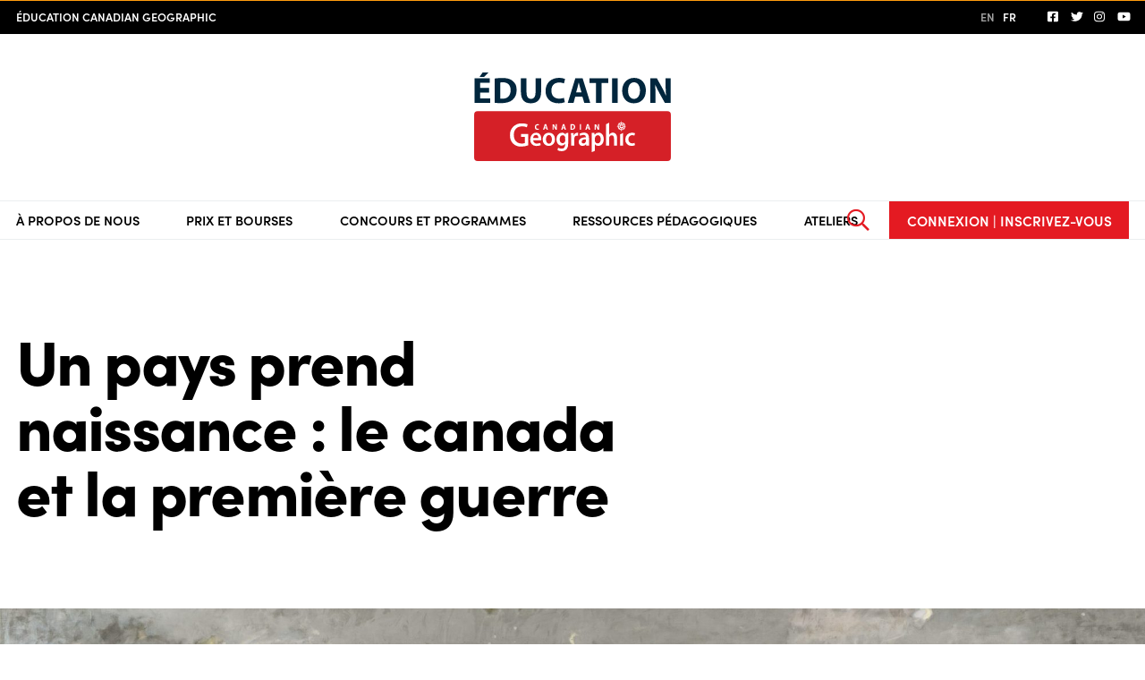

--- FILE ---
content_type: text/html; charset=UTF-8
request_url: https://cangeoeducation.ca/fr/resources/un-pays-prend-naissance-le-canada-et-la-premiere-guerre/
body_size: 27465
content:
<!doctype html>
<html lang="fr-CA">

    
        <head>
            <meta charset="utf-8">
            <meta http-equiv="X-UA-Compatible" content="IE=edge">
            <title>  Un pays prend naissance : le canada et la première guerre | Éducation Canadian Geographic</title>
            <meta name="viewport" content="width=device-width, initial-scale=1.0" />

                            <meta property="og:type" content="website" />
                                <meta property="og:title" content="Un pays prend naissance : le canada et la première guerre" />
                                                <meta name="description" content="" />
                <meta property="og:description" content="" />
                                                <meta property="og:image" content="https://cangeoeducation.ca/wp-content/themes/child-theme/assets/img/brand-assets/og-image.jpg?=27b337d" />
                            
            <link rel="stylesheet" href="https://use.typekit.net/gml3mxg.css">
                
                            <!-- Global site tag (gtag.js) - Google Analytics -->
                <script async src="https://www.googletagmanager.com/gtag/js?id=UA-5363728-3"></script>
                <script>
					window.dataLayer = window.dataLayer || [];
					function gtag(){dataLayer.push(arguments);}
					gtag('js', new Date());

					gtag('config', 'UA-5363728-3'); // GAv3
					gtag('config', 'G-64TC777VWT'); // GAv4
                </script>
            
            <meta name='robots' content='max-image-preview:large' />
	<style>img:is([sizes="auto" i], [sizes^="auto," i]) { contain-intrinsic-size: 3000px 1500px }</style>
	<link rel="alternate" href="https://cangeoeducation.ca/en/resources/a-nation-takes-shape-canada-and-the-first-world-war/" hreflang="en" />
<link rel="alternate" href="https://cangeoeducation.ca/fr/resources/un-pays-prend-naissance-le-canada-et-la-premiere-guerre/" hreflang="fr" />
<link rel='dns-prefetch' href='//static.addtoany.com' />
<script type="text/javascript">
/* <![CDATA[ */
window._wpemojiSettings = {"baseUrl":"https:\/\/s.w.org\/images\/core\/emoji\/16.0.1\/72x72\/","ext":".png","svgUrl":"https:\/\/s.w.org\/images\/core\/emoji\/16.0.1\/svg\/","svgExt":".svg","source":{"concatemoji":"https:\/\/cangeoeducation.ca\/wp-includes\/js\/wp-emoji-release.min.js?ver=6.8.3"}};
/*! This file is auto-generated */
!function(s,n){var o,i,e;function c(e){try{var t={supportTests:e,timestamp:(new Date).valueOf()};sessionStorage.setItem(o,JSON.stringify(t))}catch(e){}}function p(e,t,n){e.clearRect(0,0,e.canvas.width,e.canvas.height),e.fillText(t,0,0);var t=new Uint32Array(e.getImageData(0,0,e.canvas.width,e.canvas.height).data),a=(e.clearRect(0,0,e.canvas.width,e.canvas.height),e.fillText(n,0,0),new Uint32Array(e.getImageData(0,0,e.canvas.width,e.canvas.height).data));return t.every(function(e,t){return e===a[t]})}function u(e,t){e.clearRect(0,0,e.canvas.width,e.canvas.height),e.fillText(t,0,0);for(var n=e.getImageData(16,16,1,1),a=0;a<n.data.length;a++)if(0!==n.data[a])return!1;return!0}function f(e,t,n,a){switch(t){case"flag":return n(e,"\ud83c\udff3\ufe0f\u200d\u26a7\ufe0f","\ud83c\udff3\ufe0f\u200b\u26a7\ufe0f")?!1:!n(e,"\ud83c\udde8\ud83c\uddf6","\ud83c\udde8\u200b\ud83c\uddf6")&&!n(e,"\ud83c\udff4\udb40\udc67\udb40\udc62\udb40\udc65\udb40\udc6e\udb40\udc67\udb40\udc7f","\ud83c\udff4\u200b\udb40\udc67\u200b\udb40\udc62\u200b\udb40\udc65\u200b\udb40\udc6e\u200b\udb40\udc67\u200b\udb40\udc7f");case"emoji":return!a(e,"\ud83e\udedf")}return!1}function g(e,t,n,a){var r="undefined"!=typeof WorkerGlobalScope&&self instanceof WorkerGlobalScope?new OffscreenCanvas(300,150):s.createElement("canvas"),o=r.getContext("2d",{willReadFrequently:!0}),i=(o.textBaseline="top",o.font="600 32px Arial",{});return e.forEach(function(e){i[e]=t(o,e,n,a)}),i}function t(e){var t=s.createElement("script");t.src=e,t.defer=!0,s.head.appendChild(t)}"undefined"!=typeof Promise&&(o="wpEmojiSettingsSupports",i=["flag","emoji"],n.supports={everything:!0,everythingExceptFlag:!0},e=new Promise(function(e){s.addEventListener("DOMContentLoaded",e,{once:!0})}),new Promise(function(t){var n=function(){try{var e=JSON.parse(sessionStorage.getItem(o));if("object"==typeof e&&"number"==typeof e.timestamp&&(new Date).valueOf()<e.timestamp+604800&&"object"==typeof e.supportTests)return e.supportTests}catch(e){}return null}();if(!n){if("undefined"!=typeof Worker&&"undefined"!=typeof OffscreenCanvas&&"undefined"!=typeof URL&&URL.createObjectURL&&"undefined"!=typeof Blob)try{var e="postMessage("+g.toString()+"("+[JSON.stringify(i),f.toString(),p.toString(),u.toString()].join(",")+"));",a=new Blob([e],{type:"text/javascript"}),r=new Worker(URL.createObjectURL(a),{name:"wpTestEmojiSupports"});return void(r.onmessage=function(e){c(n=e.data),r.terminate(),t(n)})}catch(e){}c(n=g(i,f,p,u))}t(n)}).then(function(e){for(var t in e)n.supports[t]=e[t],n.supports.everything=n.supports.everything&&n.supports[t],"flag"!==t&&(n.supports.everythingExceptFlag=n.supports.everythingExceptFlag&&n.supports[t]);n.supports.everythingExceptFlag=n.supports.everythingExceptFlag&&!n.supports.flag,n.DOMReady=!1,n.readyCallback=function(){n.DOMReady=!0}}).then(function(){return e}).then(function(){var e;n.supports.everything||(n.readyCallback(),(e=n.source||{}).concatemoji?t(e.concatemoji):e.wpemoji&&e.twemoji&&(t(e.twemoji),t(e.wpemoji)))}))}((window,document),window._wpemojiSettings);
/* ]]> */
</script>
<style id='wp-emoji-styles-inline-css' type='text/css'>

	img.wp-smiley, img.emoji {
		display: inline !important;
		border: none !important;
		box-shadow: none !important;
		height: 1em !important;
		width: 1em !important;
		margin: 0 0.07em !important;
		vertical-align: -0.1em !important;
		background: none !important;
		padding: 0 !important;
	}
</style>
<style id='safe-svg-svg-icon-style-inline-css' type='text/css'>
.safe-svg-cover{text-align:center}.safe-svg-cover .safe-svg-inside{display:inline-block;max-width:100%}.safe-svg-cover svg{fill:currentColor;height:100%;max-height:100%;max-width:100%;width:100%}

</style>
<link rel='stylesheet' id='font-awesome-subset-base-css' href='https://cangeoeducation.ca/wp-content/themes/base-theme/assets/fonts/fontawesome-subset/css/all.min.css?ver=6.8.3' type='text/css' media='all' />
<link rel='stylesheet' id='main-css' href='https://cangeoeducation.ca/wp-content/themes/child-theme/assets/css/main.css?=27b337d' type='text/css' media='all' />
<link rel='stylesheet' id='addtoany-css' href='https://cangeoeducation.ca/wp-content/plugins/add-to-any/addtoany.min.css?ver=1.16' type='text/css' media='all' />
<script type="text/javascript" id="addtoany-core-js-before">
/* <![CDATA[ */
window.a2a_config=window.a2a_config||{};a2a_config.callbacks=[];a2a_config.overlays=[];a2a_config.templates={};a2a_localize = {
	Share: "Share",
	Save: "Save",
	Subscribe: "Subscribe",
	Email: "Email",
	Bookmark: "Bookmark",
	ShowAll: "Show all",
	ShowLess: "Show less",
	FindServices: "Find service(s)",
	FindAnyServiceToAddTo: "Instantly find any service to add to",
	PoweredBy: "Powered by",
	ShareViaEmail: "Share via email",
	SubscribeViaEmail: "Subscribe via email",
	BookmarkInYourBrowser: "Bookmark in your browser",
	BookmarkInstructions: "Press Ctrl+D or \u2318+D to bookmark this page",
	AddToYourFavorites: "Add to your favorites",
	SendFromWebOrProgram: "Send from any email address or email program",
	EmailProgram: "Email program",
	More: "More&#8230;",
	ThanksForSharing: "Thanks for sharing!",
	ThanksForFollowing: "Thanks for following!"
};
/* ]]> */
</script>
<script type="text/javascript" defer src="https://static.addtoany.com/menu/page.js" id="addtoany-core-js"></script>
<script type="text/javascript" src="https://cangeoeducation.ca/node_modules/jquery/dist/jquery.min.js" id="jquery-js"></script>
<script type="text/javascript" defer src="https://cangeoeducation.ca/wp-content/plugins/add-to-any/addtoany.min.js?ver=1.1" id="addtoany-jquery-js"></script>
<link rel="https://api.w.org/" href="https://cangeoeducation.ca/wp-json/" /><link rel="canonical" href="https://cangeoeducation.ca/fr/resources/un-pays-prend-naissance-le-canada-et-la-premiere-guerre/" />
<link rel='shortlink' href='https://cangeoeducation.ca/?p=3384' />
<link rel="alternate" title="oEmbed (JSON)" type="application/json+oembed" href="https://cangeoeducation.ca/wp-json/oembed/1.0/embed?url=https%3A%2F%2Fcangeoeducation.ca%2Ffr%2Fresources%2Fun-pays-prend-naissance-le-canada-et-la-premiere-guerre%2F" />
<link rel="alternate" title="oEmbed (XML)" type="text/xml+oembed" href="https://cangeoeducation.ca/wp-json/oembed/1.0/embed?url=https%3A%2F%2Fcangeoeducation.ca%2Ffr%2Fresources%2Fun-pays-prend-naissance-le-canada-et-la-premiere-guerre%2F&#038;format=xml" />
            <link rel="icon" type="image/png" sizes="16x16" href="https://cangeoeducation.ca/wp-content/themes/child-theme/assets/img/brand-assets/favicons/favicon-16x16.png?=27b337d">            <link rel="icon" type="image/png" sizes="32x32" href="https://cangeoeducation.ca/wp-content/themes/child-theme/assets/img/brand-assets/favicons/favicon-32x32.png?=27b337d">

                <script async src="https://www.googletagmanager.com/gtag/js?id=UA-XXXXXXXXX-1"></script>
    <script>
        window.dataLayer = window.dataLayer || [];
        function gtag(){dataLayer.push(arguments);}
        gtag('js', new Date());

        gtag('config', 'UA-5363728-3');  // CanGeo
        gtag('config', 'UA-167105543-1');  // TODO: Strut
    </script>

<script async src="https://securepubads.g.doubleclick.net/tag/js/gpt.js"></script>
<script>
	window.googletag = window.googletag || {cmd: []};
</script>
<script>
    googletag.cmd.push(function() {
        // // Map Ad Sizes
        // var billboardSizes = googletag.sizeMapping().
        // addSize([792, 480], [728, 90]).
        // addSize([0, 0], [300, 250]).
        // build();
        //
        // var mapping = googletag.sizeMapping().
        // addSize([792, 480], [728, 90]).
        // addSize([0, 0], [300, 250]).
        // build();

        // TODO: Ensure this is updated to use correct paths
        googletag.defineSlot('/51857086/CG_Education_728x90', [728, 90], 'div-gpt-ad-1589996186267-0').addService(googletag.pubads());
        googletag.defineSlot('/51857086/CG_Education_300x250', [300, 250], 'div-gpt-ad-1589996207935-0').addService(googletag.pubads());
        googletag.defineSlot('/51857086/CG_Education_160x600', [160, 600], 'div-gpt-ad-1589995756963-0').addService(googletag.pubads());

        googletag.pubads().enableSingleRequest();
        googletag.enableServices();
    });
</script>
        </head>

    
    
        <body class="wp-singular resources-template-default single single-resources postid-3384 wp-theme-base-theme wp-child-theme-child-theme un-pays-prend-naissance-le-canada-et-la-premiere-guerre">

            <div class="g-skip-link">
                <a class="g-skip-link__text" href="#content">Aller au contenu</a>
            </div>
                            <header class="g-header js-main-header">
    <div class="g-header__masthead">
        <div class="container-fluid">
            <div class="g-header__masthead__content no-axiomatic-margin">
                <p class="g-header__cangeo-group"><strong class="g-header__cangeo-group__highlight">Éducation Canadian Geographic</strong></p>
                <div class="g-header__utility-nav">
                    <div class="c-language-switcher">
                                                                                    <a class="c-language-switcher__link " href="https://cangeoeducation.ca/en/resources/a-nation-takes-shape-canada-and-the-first-world-war/">EN</a>
                                                            <a class="c-language-switcher__link c-language-switcher__link--current-lang" href="https://cangeoeducation.ca/fr/resources/un-pays-prend-naissance-le-canada-et-la-premiere-guerre/">FR</a>
                                                                        </div>
                    <div class="g-header__social-icons c-social-icons">
                        <div class="c-social-icons no-axiomatic-margin">
                        <a class="c-social-icons__link" href="https://www.facebook.com/CanGeoEdu/" target="_blank" aria-label="follow us on facebook" rel="noopener"><svg xmlns="http://www.w3.org/2000/svg" viewBox="0 0 448 512"><!-- Font Awesome Pro 5.15.4 by @fontawesome - https://fontawesome.com License - https://fontawesome.com/license (Commercial License) --><path d="M400 32H48A48 48 0 0 0 0 80v352a48 48 0 0 0 48 48h137.25V327.69h-63V256h63v-54.64c0-62.15 37-96.48 93.67-96.48 27.14 0 55.52 4.84 55.52 4.84v61h-31.27c-30.81 0-40.42 19.12-40.42 38.73V256h68.78l-11 71.69h-57.78V480H400a48 48 0 0 0 48-48V80a48 48 0 0 0-48-48z"/></svg></a>
                                                                                <a class="c-social-icons__link" href="https://www.twitter.com/cangeoedu" target="_blank" aria-label="Suivez-nous sur Twitter" rel="noopener"><svg xmlns="http://www.w3.org/2000/svg" viewBox="0 0 512 512"><!-- Font Awesome Pro 5.15.4 by @fontawesome - https://fontawesome.com License - https://fontawesome.com/license (Commercial License) --><path d="M459.37 151.716c.325 4.548.325 9.097.325 13.645 0 138.72-105.583 298.558-298.558 298.558-59.452 0-114.68-17.219-161.137-47.106 8.447.974 16.568 1.299 25.34 1.299 49.055 0 94.213-16.568 130.274-44.832-46.132-.975-84.792-31.188-98.112-72.772 6.498.974 12.995 1.624 19.818 1.624 9.421 0 18.843-1.3 27.614-3.573-48.081-9.747-84.143-51.98-84.143-102.985v-1.299c13.969 7.797 30.214 12.67 47.431 13.319-28.264-18.843-46.781-51.005-46.781-87.391 0-19.492 5.197-37.36 14.294-52.954 51.655 63.675 129.3 105.258 216.365 109.807-1.624-7.797-2.599-15.918-2.599-24.04 0-57.828 46.782-104.934 104.934-104.934 30.213 0 57.502 12.67 76.67 33.137 23.715-4.548 46.456-13.32 66.599-25.34-7.798 24.366-24.366 44.833-46.132 57.827 21.117-2.273 41.584-8.122 60.426-16.243-14.292 20.791-32.161 39.308-52.628 54.253z"/></svg></a>
                                                                                        <a class="c-social-icons__link" href="https://www.instagram.com/cangeoedu/" target="_blank" aria-label="Suivez-nous sur Instagram" rel="noopener"><svg xmlns="http://www.w3.org/2000/svg" viewBox="0 0 448 512"><!-- Font Awesome Pro 5.15.4 by @fontawesome - https://fontawesome.com License - https://fontawesome.com/license (Commercial License) --><path d="M224.1 141c-63.6 0-114.9 51.3-114.9 114.9s51.3 114.9 114.9 114.9S339 319.5 339 255.9 287.7 141 224.1 141zm0 189.6c-41.1 0-74.7-33.5-74.7-74.7s33.5-74.7 74.7-74.7 74.7 33.5 74.7 74.7-33.6 74.7-74.7 74.7zm146.4-194.3c0 14.9-12 26.8-26.8 26.8-14.9 0-26.8-12-26.8-26.8s12-26.8 26.8-26.8 26.8 12 26.8 26.8zm76.1 27.2c-1.7-35.9-9.9-67.7-36.2-93.9-26.2-26.2-58-34.4-93.9-36.2-37-2.1-147.9-2.1-184.9 0-35.8 1.7-67.6 9.9-93.9 36.1s-34.4 58-36.2 93.9c-2.1 37-2.1 147.9 0 184.9 1.7 35.9 9.9 67.7 36.2 93.9s58 34.4 93.9 36.2c37 2.1 147.9 2.1 184.9 0 35.9-1.7 67.7-9.9 93.9-36.2 26.2-26.2 34.4-58 36.2-93.9 2.1-37 2.1-147.8 0-184.8zM398.8 388c-7.8 19.6-22.9 34.7-42.6 42.6-29.5 11.7-99.5 9-132.1 9s-102.7 2.6-132.1-9c-19.6-7.8-34.7-22.9-42.6-42.6-11.7-29.5-9-99.5-9-132.1s-2.6-102.7 9-132.1c7.8-19.6 22.9-34.7 42.6-42.6 29.5-11.7 99.5-9 132.1-9s102.7-2.6 132.1 9c19.6 7.8 34.7 22.9 42.6 42.6 11.7 29.5 9 99.5 9 132.1s2.7 102.7-9 132.1z"/></svg></a>
                                                                                        <a class="c-social-icons__link" href="https://www.youtube.com/channel/UCM53ClR1pS52TNmF9wxT-pA" target="_blank" aria-label="Abonnez-vous sur YouTube" rel="noopener"><svg xmlns="http://www.w3.org/2000/svg" viewBox="0 0 576 512"><!-- Font Awesome Pro 5.15.4 by @fontawesome - https://fontawesome.com License - https://fontawesome.com/license (Commercial License) --><path d="M549.655 124.083c-6.281-23.65-24.787-42.276-48.284-48.597C458.781 64 288 64 288 64S117.22 64 74.629 75.486c-23.497 6.322-42.003 24.947-48.284 48.597-11.412 42.867-11.412 132.305-11.412 132.305s0 89.438 11.412 132.305c6.281 23.65 24.787 41.5 48.284 47.821C117.22 448 288 448 288 448s170.78 0 213.371-11.486c23.497-6.321 42.003-24.171 48.284-47.821 11.412-42.867 11.412-132.305 11.412-132.305s0-89.438-11.412-132.305zm-317.51 213.508V175.185l142.739 81.205-142.739 81.201z"/></svg></a>
            </div>                    </div>
                </div>
            </div>
        </div>
    </div>
    <div class="g-header__logo-wrapper">
        <a class="g-header__logo-link" href="https://cangeoeducation.ca/fr/" aria-label="Home"><svg class="g-main-logo" xmlns="http://www.w3.org/2000/svg" xmlns:xlink="http://www.w3.org/1999/xlink" viewBox="0 0 117.3 52.92"><defs><clipPath id="clip-path" transform="translate(0)"><rect width="117.3" height="52.92" style="fill:none"/></clipPath></defs><g style="clip-path:url(#clip-path)"><rect y="23.12" width="117.3" height="29.8" rx="2.08" style="fill:#d52027"/><path d="M38.52,33.54a1.68,1.68,0,0,1-.59.11,1,1,0,0,1-1-1.07,1,1,0,0,1,1-1.09,1.49,1.49,0,0,1,.59.12l.14-.59a1.73,1.73,0,0,0-.77-.14,1.63,1.63,0,0,0-1.7,1.74,1.52,1.52,0,0,0,1.63,1.65,2.13,2.13,0,0,0,.81-.14Zm4.5-.17.24.85H44l-1-3.29h-.92l-1,3.29h.74l.22-.85Zm-.79-.55.19-.7c0-.19.09-.44.14-.63h0c0,.19.1.43.16.63l.19.7Zm5.13,1.4v-1c0-.54,0-1,0-1.44h0c.15.38.36.81.54,1.16l.67,1.27h.74V30.93h-.65v1c0,.49,0,.94.06,1.37h0a9.53,9.53,0,0,0-.51-1.13l-.65-1.2h-.82v3.29Zm6.43-.85.24.85h.76l-1-3.29H52.9l-1,3.29h.73l.23-.85ZM53,32.82l.19-.7c.05-.19.09-.44.14-.63h0c0,.19.1.43.16.63l.19.7Zm4.48,1.38a4.88,4.88,0,0,0,.8,0,2.15,2.15,0,0,0,1.44-.42,1.71,1.71,0,0,0,.52-1.33,1.48,1.48,0,0,0-.53-1.24,1.94,1.94,0,0,0-1.28-.36,6.37,6.37,0,0,0-1,.07Zm.71-2.7.31,0a.92.92,0,0,1,1,1c0,.79-.42,1.16-1.06,1.15h-.24ZM63,34.22h.71V30.93H63Zm5.21-.85.24.85h.76l-1-3.29h-.93l-1,3.29h.73l.22-.85Zm-.8-.55.19-.7c.05-.19.1-.44.14-.63h0c0,.19.1.43.16.63l.19.7Zm5.13,1.4v-1c0-.54,0-1,0-1.44h0c.16.38.36.81.55,1.16l.66,1.27h.75V30.93H73.8v1a11.92,11.92,0,0,0,.06,1.37h0a9.53,9.53,0,0,0-.51-1.13l-.65-1.2h-.82v3.29Z" transform="translate(0)" style="fill:#fff"/><path d="M23.19,42.45a6.72,6.72,0,0,0,5,1.81,12.3,12.3,0,0,0,4.08-.74V36.78H28v1.7h2.32v3.68l-.08,0a4.57,4.57,0,0,1-1.88.31c-2.86,0-4.71-2-4.71-5.16s1.88-5.11,4.92-5.11a7,7,0,0,1,2.88.54L31.88,31a8.57,8.57,0,0,0-3.32-.59,7.22,7.22,0,0,0-5.18,1.91,6.92,6.92,0,0,0-2,5.13,6.9,6.9,0,0,0,1.79,5" transform="translate(0)" style="fill:#fff"/><path d="M40,40.45a4.86,4.86,0,0,0,.06-.81C40.05,38,39.28,36,37,36s-3.52,2-3.52,4.08a3.49,3.49,0,0,0,3.71,3.82,6.58,6.58,0,0,0,2.51-.46l-.26-1.32a5.37,5.37,0,0,1-2,.34,2,2,0,0,1-2.22-2Zm-4.82-1.34c.08-.78.55-1.85,1.67-1.85s1.51,1.15,1.5,1.85ZM44.63,36c-2.17,0-3.72,1.53-3.72,4a3.57,3.57,0,0,0,3.6,3.9,3.66,3.66,0,0,0,3.7-4c0-2.3-1.43-3.89-3.58-3.89m0,1.4c1.24,0,1.74,1.36,1.74,2.54,0,1.52-.72,2.6-1.76,2.6s-1.78-1.11-1.78-2.57c0-1.26.51-2.57,1.8-2.57m10-1.23-.07,1h0A2.25,2.25,0,0,0,52.36,36c-1.73,0-3.26,1.51-3.26,4,0,2.15,1.27,3.7,3.06,3.7a2.38,2.38,0,0,0,2.09-1.12h0v.66c0,1.63-.88,2.28-2.07,2.28a4.13,4.13,0,0,1-2.09-.57l-.4,1.44a4.81,4.81,0,0,0,2.51.61A4,4,0,0,0,55,46a4.54,4.54,0,0,0,1.06-3.44V38.3c0-1,0-1.66.06-2.18Zm-.3,4.27a3.82,3.82,0,0,1-.07.68,1.57,1.57,0,0,1-1.48,1.15c-1.14,0-1.76-1-1.76-2.33,0-1.54.76-2.48,1.78-2.48a1.54,1.54,0,0,1,1.48,1.23,2.24,2.24,0,0,1,0,.52Zm3.57,3.31h1.81V39.78a3.35,3.35,0,0,1,.06-.59,1.64,1.64,0,0,1,1.63-1.45,2.5,2.5,0,0,1,.53.06V36a1.88,1.88,0,0,0-.43,0,2.16,2.16,0,0,0-2,1.62H59.4l-.06-1.45H57.76c0,.69.06,1.42.06,2.45Zm10.67,0a11.91,11.91,0,0,1-.11-1.82V39.14c0-1.65-.66-3.19-3-3.19a5,5,0,0,0-2.6.67l.36,1.25a3.6,3.6,0,0,1,1.93-.56c1.27,0,1.47.82,1.47,1.32v.12c-2.66,0-4.28,1-4.28,2.86a2.2,2.2,0,0,0,2.27,2.26,2.6,2.6,0,0,0,2.12-1h0l.12.84ZM66.61,41a1.29,1.29,0,0,1-.06.42,1.48,1.48,0,0,1-1.42,1,1,1,0,0,1-1-1.09c0-1.15,1.22-1.44,2.51-1.41Zm3.55,6.62L72,46.78V42.86h0a2.33,2.33,0,0,0,2,1c1.64,0,3.28-1.32,3.28-4.06,0-2.36-1.37-3.86-3-3.86a2.76,2.76,0,0,0-2.47,1.34h0l-.09-1.17H70.1c0,.72.06,1.53.06,2.52ZM72,39.36a1.56,1.56,0,0,1,.08-.48,1.72,1.72,0,0,1,1.62-1.42c1.17,0,1.79,1.09,1.79,2.43s-.68,2.5-1.83,2.5A1.67,1.67,0,0,1,72,41.05a2.24,2.24,0,0,1-.06-.52Zm6.68,4.34h1.84V39.17a1.62,1.62,0,0,1,.07-.57A1.5,1.5,0,0,1,82,37.52c1,0,1.38.83,1.38,1.93V43.7h1.82V39.23c0-2.42-1.28-3.28-2.51-3.28a2.42,2.42,0,0,0-1.24.34,2.45,2.45,0,0,0-.9.88h0V30l-1.84.88Zm10.14,0V36.12L87,37V43.7Zm6.85-1.65a3.36,3.36,0,0,1-1.44.3A2.2,2.2,0,0,1,92,39.9a2.21,2.21,0,0,1,2.2-2.45,3.12,3.12,0,0,1,1.38.29l.32-1.43A4.35,4.35,0,0,0,94.14,36a3.82,3.82,0,0,0-4,4,3.54,3.54,0,0,0,3.71,3.85,5.21,5.21,0,0,0,2-.38Z" transform="translate(0)" style="fill:#fff"/><path d="M88.8,31.82l.56-.8a1.88,1.88,0,0,1,.38,1Zm.56,1.47-.56-.8.94-.16a1.81,1.81,0,0,1-.38,1M88.14,34l.14-1,.83.58a1.79,1.79,0,0,1-1,.43M88,33h-.08V32.6l-.49.09.12-.19-.42-.32.15-.07-.09-.25.22,0,0-.1.25.23,0-.47.15.11.16-.32.16.32.15-.11,0,.47.24-.23,0,.1.22,0-.1.25.16.07-.42.32.12.19L88,32.6Zm-1.26.51.84-.58.14,1a1.82,1.82,0,0,1-1-.43m-.63-1.22,1,.16-.56.8a1.91,1.91,0,0,1-.39-1M86.48,31l.54.82-1,.17a1.87,1.87,0,0,1,.41-1m1.22-.67-.12.92-.81-.54a1.88,1.88,0,0,1,.93-.38m1.4.43-.84.56-.13-1a1.79,1.79,0,0,1,1,.43m1.6,1.4-.49-.09a2.29,2.29,0,0,0-.57-1.44l.28-.42-.41.28a2.29,2.29,0,0,0-1.45-.63l-.15-1.14-.15,1.14a2.29,2.29,0,0,0-1.4.58l-.42-.28.28.43a2.26,2.26,0,0,0-.62,1.48l-.47.09.47.08a2.32,2.32,0,0,0,.58,1.45l-.29.42.42-.29a2.28,2.28,0,0,0,1.44.64l.16,1.14.16-1.14a2.28,2.28,0,0,0,1.44-.64l.42.29-.3-.42a2.27,2.27,0,0,0,.58-1.45Z" transform="translate(0)" style="fill:#fff"/><path d="M108.08,18.17V13.74c0-2.4,0-4.47-.13-6.41l.06,0a53.23,53.23,0,0,0,2.56,5.19l3.14,5.67h3.49V3.47h-3.06v4.3a53.91,53.91,0,0,0,.29,6.12h-.07a40.66,40.66,0,0,0-2.4-5l-3-5.39H105v14.7ZM95.33,5.87c2.29,0,3.55,2.27,3.55,4.91,0,2.85-1.29,5-3.53,5s-3.58-2-3.58-4.91,1.31-5,3.56-5m.08-2.64c-4.34,0-7.15,3.29-7.15,7.7,0,4.19,2.55,7.48,6.91,7.48s7.22-2.92,7.22-7.74c0-4.06-2.46-7.44-7-7.44M82.26,18.17H85.6V3.47H82.26Zm-9.57,0H76V6.26h4V3.47H68.75V6.26h3.94ZM60.81,11.91l.87-3.12c.24-.85.46-2,.68-2.84h0c.22.88.48,2,.75,2.84l.91,3.12Zm3.73,2.49,1.14,3.77h3.57L64.69,3.47H60.33l-4.49,14.7h3.45l1-3.77Zm-11,.76a8.3,8.3,0,0,1-2.77.48c-3,0-4.71-1.85-4.71-4.8,0-3.27,2-4.86,4.69-4.86a7.21,7.21,0,0,1,2.79.54l.68-2.64a8.79,8.79,0,0,0-3.62-.65c-4.45,0-8,2.79-8,7.81,0,4.19,2.62,7.35,7.7,7.35a9.62,9.62,0,0,0,3.78-.63ZM27.91,3.47v8.2c0,4.69,2.18,6.74,5.89,6.74s6.13-2.16,6.13-6.7V3.47H36.61v8.46c0,2.6-1,3.82-2.7,3.82s-2.66-1.29-2.66-3.82V3.47ZM15.63,6a7.43,7.43,0,0,1,1.51-.13c2.86,0,4.64,1.62,4.62,4.67,0,3.51-2,5.17-5,5.15a5.77,5.77,0,0,1-1.16-.07ZM12.3,18.1a28.41,28.41,0,0,0,3.77.22c2.88,0,5.23-.61,6.78-1.9a7.43,7.43,0,0,0,2.45-6,6.49,6.49,0,0,0-2.49-5.54c-1.42-1.07-3.23-1.57-6-1.57a30.52,30.52,0,0,0-4.49.3ZM5.06,0,3.23,2.68H5.87L8.55,0ZM8.94,9.25H3.53V6.19H9.27V3.47H.2v14.7H9.57V15.44h-6V12H8.94Z" transform="translate(0)" style="fill:#00263d"/></g></svg></a>
    </div>
    <div class="g-header__main-nav">
        <div class="container-fluid">
            <div class="row">
                <div class="col-12">
                    <div class="g-header__nav-wrapper">
                        <nav class="g-main-nav js-main-nav">
    <button class="g-main-nav__toggle-btn js-main-nav-toggle" aria-label="Toggle main navigation"></button>
    <ul class="g-main-nav__items js-main-nav-list">
                                                <li class="g-main-nav__item js-sub-nav-parent has-children" id="li-1">
                    <button class="g-main-nav__link js-sub-nav-toggle has-children" aria-label="Toggle sub navigation">À propos de nous</button>
                        <div class="g-main-nav__sub-nav-wrapper js-sub-nav-wrapper" id="subnav-1">
                            <div class="container-fluid">
                                <div class="g-main-nav__sub-nav g-sub-nav js-sub-nav">
                                    <div class="g-sub-nav__content js-sub-nav-content">
                                        <p class="o-title o-title--secondary g-sub-nav__title">À propos de nous</p>
                                        <div class="g-sub-nav__blurb">
                                            
                                        </div>
                                    </div>
                                    <ul class="g-sub-nav__items js-sub-nav-items">
                                                                                                                                <li class="g-sub-nav__item js-sub-nav-item ">
                                                <a class="g-sub-nav__link js-sub-nav-link" href="https://cangeoeducation.ca/fr/equipe-de-direction/">Équipe de direction</a>
                                                <div class="g-sub-nav__item__content js-sub-nav-item-content">
                                                    <p class="o-title o-title--secondary g-sub-nav__title">
                                                                                                                Équipe de direction
                                                    </p>
                                                    <div class="g-sub-nav__blurb">
                                                        
                                                    </div>
                                                </div>
                                            </li>
                                                                                                                                <li class="g-sub-nav__item js-sub-nav-item ">
                                                <a class="g-sub-nav__link js-sub-nav-link" href="https://cangeoeducation.ca/fr/adhesion/">Adhésion</a>
                                                <div class="g-sub-nav__item__content js-sub-nav-item-content">
                                                    <p class="o-title o-title--secondary g-sub-nav__title">
                                                                                                                Adhésion
                                                    </p>
                                                    <div class="g-sub-nav__blurb">
                                                        
                                                    </div>
                                                </div>
                                            </li>
                                                                                                                                <li class="g-sub-nav__item js-sub-nav-item ">
                                                <a class="g-sub-nav__link js-sub-nav-link" href="https://cangeoeducation.ca/fr/le-cadre-dapprentissage-de-la-geographie-du-canada/">Le Cadre D’apprentissage de la Géographie du Canada</a>
                                                <div class="g-sub-nav__item__content js-sub-nav-item-content">
                                                    <p class="o-title o-title--secondary g-sub-nav__title">
                                                                                                                Le Cadre D’apprentissage de la Géographie du Canada
                                                    </p>
                                                    <div class="g-sub-nav__blurb">
                                                        
                                                    </div>
                                                </div>
                                            </li>
                                                                                                                                <li class="g-sub-nav__item js-sub-nav-item ">
                                                <a class="g-sub-nav__link js-sub-nav-link" href="https://cangeoeducation.ca/fr/foire-aux-questions/">Foire aux questions</a>
                                                <div class="g-sub-nav__item__content js-sub-nav-item-content">
                                                    <p class="o-title o-title--secondary g-sub-nav__title">
                                                                                                                Foire aux questions
                                                    </p>
                                                    <div class="g-sub-nav__blurb">
                                                        
                                                    </div>
                                                </div>
                                            </li>
                                                                                                                                <li class="g-sub-nav__item js-sub-nav-item ">
                                                <a class="g-sub-nav__link js-sub-nav-link" href="https://cangeoeducation.ca/fr/contactez-nous/">Contactez-nous</a>
                                                <div class="g-sub-nav__item__content js-sub-nav-item-content">
                                                    <p class="o-title o-title--secondary g-sub-nav__title">
                                                                                                                Contactez-nous
                                                    </p>
                                                    <div class="g-sub-nav__blurb">
                                                        
                                                    </div>
                                                </div>
                                            </li>
                                                                            </ul>
                                    <button class="g-sub-nav__close-btn js-sub-nav-close" aria-label="Close sub navigation"></button>
                                </div>
                            </div>
                        </div>
                </li>
                                                            <li class="g-main-nav__item js-sub-nav-parent has-children" id="li-2">
                    <button class="g-main-nav__link js-sub-nav-toggle has-children" aria-label="Toggle sub navigation">Prix et bourses</button>
                        <div class="g-main-nav__sub-nav-wrapper js-sub-nav-wrapper" id="subnav-2">
                            <div class="container-fluid">
                                <div class="g-main-nav__sub-nav g-sub-nav js-sub-nav">
                                    <div class="g-sub-nav__content js-sub-nav-content">
                                        <p class="o-title o-title--secondary g-sub-nav__title">Prix et bourses</p>
                                        <div class="g-sub-nav__blurb">
                                            
                                        </div>
                                    </div>
                                    <ul class="g-sub-nav__items js-sub-nav-items">
                                                                                                                                <li class="g-sub-nav__item js-sub-nav-item ">
                                                <a class="g-sub-nav__link js-sub-nav-link" href="https://cangeoeducation.ca/fr/bourse-phyllis-arnold/">Bourse Phyllis Arnold pour enseignants</a>
                                                <div class="g-sub-nav__item__content js-sub-nav-item-content">
                                                    <p class="o-title o-title--secondary g-sub-nav__title">
                                                                                                                Bourse Phyllis Arnold pour enseignants
                                                    </p>
                                                    <div class="g-sub-nav__blurb">
                                                        
                                                    </div>
                                                </div>
                                            </li>
                                                                                                                                <li class="g-sub-nav__item js-sub-nav-item ">
                                                <a class="g-sub-nav__link js-sub-nav-link" href="https://cangeoeducation.ca/fr/medaille-at/">Médaille Alex Trebek pour l'éducation géographique</a>
                                                <div class="g-sub-nav__item__content js-sub-nav-item-content">
                                                    <p class="o-title o-title--secondary g-sub-nav__title">
                                                                                                                Médaille Alex Trebek pour l'éducation géographique
                                                    </p>
                                                    <div class="g-sub-nav__blurb">
                                                        
                                                    </div>
                                                </div>
                                            </li>
                                                                                                                                <li class="g-sub-nav__item js-sub-nav-item ">
                                                <a class="g-sub-nav__link js-sub-nav-link" href="https://cangeoeducation.ca/fr/medaille-gg/">Médaille Gilles Gagnier pour l'innovation dans l'enseignement de la géographie</a>
                                                <div class="g-sub-nav__item__content js-sub-nav-item-content">
                                                    <p class="o-title o-title--secondary g-sub-nav__title">
                                                                                                                Médaille Gilles Gagnier pour l'innovation dans l'enseignement de la géographie
                                                    </p>
                                                    <div class="g-sub-nav__blurb">
                                                        
                                                    </div>
                                                </div>
                                            </li>
                                                                            </ul>
                                    <button class="g-sub-nav__close-btn js-sub-nav-close" aria-label="Close sub navigation"></button>
                                </div>
                            </div>
                        </div>
                </li>
                                                            <li class="g-main-nav__item js-sub-nav-parent has-children" id="li-3">
                    <button class="g-main-nav__link js-sub-nav-toggle has-children" aria-label="Toggle sub navigation">Concours et programmes</button>
                        <div class="g-main-nav__sub-nav-wrapper js-sub-nav-wrapper" id="subnav-3">
                            <div class="container-fluid">
                                <div class="g-main-nav__sub-nav g-sub-nav js-sub-nav">
                                    <div class="g-sub-nav__content js-sub-nav-content">
                                        <p class="o-title o-title--secondary g-sub-nav__title">Concours et programmes</p>
                                        <div class="g-sub-nav__blurb">
                                            
                                        </div>
                                    </div>
                                    <ul class="g-sub-nav__items js-sub-nav-items">
                                                                                                                                <li class="g-sub-nav__item js-sub-nav-item ">
                                                <a class="g-sub-nav__link js-sub-nav-link" href="https://cangeoeducation.ca/fr/adopter-un-navire/">Adopter un navire</a>
                                                <div class="g-sub-nav__item__content js-sub-nav-item-content">
                                                    <p class="o-title o-title--secondary g-sub-nav__title">
                                                                                                                Adopter un navire
                                                    </p>
                                                    <div class="g-sub-nav__blurb">
                                                        
                                                    </div>
                                                </div>
                                            </li>
                                                                                                                                <li class="g-sub-nav__item js-sub-nav-item ">
                                                <a class="g-sub-nav__link js-sub-nav-link" href="https://cangeoeducation.ca/fr/defi-canadian-geographic/">Défi Canadian Geographic</a>
                                                <div class="g-sub-nav__item__content js-sub-nav-item-content">
                                                    <p class="o-title o-title--secondary g-sub-nav__title">
                                                                                                                Défi Canadian Geographic
                                                    </p>
                                                    <div class="g-sub-nav__blurb">
                                                        
                                                    </div>
                                                </div>
                                            </li>
                                                                                                                                <li class="g-sub-nav__item js-sub-nav-item ">
                                                <a class="g-sub-nav__link js-sub-nav-link" href="https://cangeoeducation.ca/fr/concours-2022-de-la-traversee-virtuelle-du-canada/">La Traversée virtuelle du Canada</a>
                                                <div class="g-sub-nav__item__content js-sub-nav-item-content">
                                                    <p class="o-title o-title--secondary g-sub-nav__title">
                                                                                                                La Traversée virtuelle du Canada
                                                    </p>
                                                    <div class="g-sub-nav__blurb">
                                                        
                                                    </div>
                                                </div>
                                            </li>
                                                                                                                                <li class="g-sub-nav__item js-sub-nav-item ">
                                                <a class="g-sub-nav__link js-sub-nav-link" href="https://cangeoeducation.ca/fr/le-mois-marin-canadien/">Le mois marin</a>
                                                <div class="g-sub-nav__item__content js-sub-nav-item-content">
                                                    <p class="o-title o-title--secondary g-sub-nav__title">
                                                                                                                Le mois marin
                                                    </p>
                                                    <div class="g-sub-nav__blurb">
                                                        
                                                    </div>
                                                </div>
                                            </li>
                                                                                                                                <li class="g-sub-nav__item js-sub-nav-item ">
                                                <a class="g-sub-nav__link js-sub-nav-link" href="https://cangeoeducation.ca/fr/nation-aeronautique/">Nation Aéronautique</a>
                                                <div class="g-sub-nav__item__content js-sub-nav-item-content">
                                                    <p class="o-title o-title--secondary g-sub-nav__title">
                                                                                                                Nation Aéronautique
                                                    </p>
                                                    <div class="g-sub-nav__blurb">
                                                        
                                                    </div>
                                                </div>
                                            </li>
                                                                            </ul>
                                    <button class="g-sub-nav__close-btn js-sub-nav-close" aria-label="Close sub navigation"></button>
                                </div>
                            </div>
                        </div>
                </li>
                                                            <li class="g-main-nav__item js-sub-nav-parent has-children" id="li-4">
                    <button class="g-main-nav__link js-sub-nav-toggle has-children" aria-label="Toggle sub navigation">Ressources Pédagogiques</button>
                        <div class="g-main-nav__sub-nav-wrapper js-sub-nav-wrapper" id="subnav-4">
                            <div class="container-fluid">
                                <div class="g-main-nav__sub-nav g-sub-nav js-sub-nav">
                                    <div class="g-sub-nav__content js-sub-nav-content">
                                        <p class="o-title o-title--secondary g-sub-nav__title">Ressources Pédagogiques</p>
                                        <div class="g-sub-nav__blurb">
                                            
                                        </div>
                                    </div>
                                    <ul class="g-sub-nav__items js-sub-nav-items">
                                                                                                                                <li class="g-sub-nav__item js-sub-nav-item g-sub-nav__item--resource-type g-sub-nav__item--all-resources">
                                                <a class="g-sub-nav__link js-sub-nav-link" href="https://cangeoeducation.ca/fr/resources/?resource-types=all-resources">Toutes les ressources</a>
                                                <div class="g-sub-nav__item__content js-sub-nav-item-content">
                                                    <p class="o-title o-title--secondary g-sub-nav__title">
                                                                                                                    <span class="g-sub-nav__title__icon">    <svg class="svg-icon all-resources"><use xlink:href="#all-resources"></use></svg></span>
                                                                                                                Toutes les ressources
                                                    </p>
                                                    <div class="g-sub-nav__blurb">
                                                        
                                                    </div>
                                                </div>
                                            </li>
                                                                                                                                <li class="g-sub-nav__item js-sub-nav-item g-sub-nav__item--resource-type g-sub-nav__item--teacher-guides">
                                                <a class="g-sub-nav__link js-sub-nav-link" href="https://cangeoeducation.ca/fr/resources/?resource-types=teacher-guides">Guides de l'enseignant</a>
                                                <div class="g-sub-nav__item__content js-sub-nav-item-content">
                                                    <p class="o-title o-title--secondary g-sub-nav__title">
                                                                                                                    <span class="g-sub-nav__title__icon">    <svg class="svg-icon teacher-guides"><use xlink:href="#teacher-guides"></use></svg></span>
                                                                                                                Guides de l'enseignant
                                                    </p>
                                                    <div class="g-sub-nav__blurb">
                                                        
                                                    </div>
                                                </div>
                                            </li>
                                                                                                                                <li class="g-sub-nav__item js-sub-nav-item g-sub-nav__item--resource-type g-sub-nav__item--lesson-plans">
                                                <a class="g-sub-nav__link js-sub-nav-link" href="https://cangeoeducation.ca/fr/resources/?resource-types=lesson-plans">Plans de cours</a>
                                                <div class="g-sub-nav__item__content js-sub-nav-item-content">
                                                    <p class="o-title o-title--secondary g-sub-nav__title">
                                                                                                                    <span class="g-sub-nav__title__icon">    <svg class="svg-icon lesson-plans"><use xlink:href="#lesson-plans"></use></svg></span>
                                                                                                                Plans de cours
                                                    </p>
                                                    <div class="g-sub-nav__blurb">
                                                        
                                                    </div>
                                                </div>
                                            </li>
                                                                                                                                <li class="g-sub-nav__item js-sub-nav-item g-sub-nav__item--resource-type g-sub-nav__item--maps">
                                                <a class="g-sub-nav__link js-sub-nav-link" href="https://cangeoeducation.ca/fr/resources/?resource-types=maps">Cartes-tapis géantes</a>
                                                <div class="g-sub-nav__item__content js-sub-nav-item-content">
                                                    <p class="o-title o-title--secondary g-sub-nav__title">
                                                                                                                    <span class="g-sub-nav__title__icon">    <svg class="svg-icon maps"><use xlink:href="#maps"></use></svg></span>
                                                                                                                Cartes-tapis géantes
                                                    </p>
                                                    <div class="g-sub-nav__blurb">
                                                        
                                                    </div>
                                                </div>
                                            </li>
                                                                                                                                <li class="g-sub-nav__item js-sub-nav-item g-sub-nav__item--resource-type g-sub-nav__item--videos">
                                                <a class="g-sub-nav__link js-sub-nav-link" href="https://cangeoeducation.ca/fr/resources/?resource-types=videos">Vidéos</a>
                                                <div class="g-sub-nav__item__content js-sub-nav-item-content">
                                                    <p class="o-title o-title--secondary g-sub-nav__title">
                                                                                                                    <span class="g-sub-nav__title__icon">    <svg class="svg-icon videos"><use xlink:href="#videos"></use></svg></span>
                                                                                                                Vidéos
                                                    </p>
                                                    <div class="g-sub-nav__blurb">
                                                        
                                                    </div>
                                                </div>
                                            </li>
                                                                                                                                <li class="g-sub-nav__item js-sub-nav-item g-sub-nav__item--resource-type g-sub-nav__item--infographics">
                                                <a class="g-sub-nav__link js-sub-nav-link" href="https://cangeoeducation.ca/fr/resources/?resource-types=infographics">Infographies</a>
                                                <div class="g-sub-nav__item__content js-sub-nav-item-content">
                                                    <p class="o-title o-title--secondary g-sub-nav__title">
                                                                                                                    <span class="g-sub-nav__title__icon">    <svg class="svg-icon infographics"><use xlink:href="#infographics"></use></svg></span>
                                                                                                                Infographies
                                                    </p>
                                                    <div class="g-sub-nav__blurb">
                                                        
                                                    </div>
                                                </div>
                                            </li>
                                                                                                                                <li class="g-sub-nav__item js-sub-nav-item g-sub-nav__item--resource-type g-sub-nav__item--activities">
                                                <a class="g-sub-nav__link js-sub-nav-link" href="https://cangeoeducation.ca/fr/resources/?resource-types=activities">Cartes & Activités</a>
                                                <div class="g-sub-nav__item__content js-sub-nav-item-content">
                                                    <p class="o-title o-title--secondary g-sub-nav__title">
                                                                                                                    <span class="g-sub-nav__title__icon">    <svg class="svg-icon activities"><use xlink:href="#activities"></use></svg></span>
                                                                                                                Cartes & Activités
                                                    </p>
                                                    <div class="g-sub-nav__blurb">
                                                        
                                                    </div>
                                                </div>
                                            </li>
                                                                                                                                <li class="g-sub-nav__item js-sub-nav-item g-sub-nav__item--resource-type g-sub-nav__item--interactives">
                                                <a class="g-sub-nav__link js-sub-nav-link" href="https://cangeoeducation.ca/fr/resources/?resource-types=interactives">Ressources interactives</a>
                                                <div class="g-sub-nav__item__content js-sub-nav-item-content">
                                                    <p class="o-title o-title--secondary g-sub-nav__title">
                                                                                                                    <span class="g-sub-nav__title__icon">    <svg class="svg-icon interactives"><use xlink:href="#interactives"></use></svg></span>
                                                                                                                Ressources interactives
                                                    </p>
                                                    <div class="g-sub-nav__blurb">
                                                        
                                                    </div>
                                                </div>
                                            </li>
                                                                                                                                <li class="g-sub-nav__item js-sub-nav-item g-sub-nav__item--resource-type g-sub-nav__item--programs">
                                                <a class="g-sub-nav__link js-sub-nav-link" href="https://cangeoeducation.ca/fr/resources/?resource-types=programs">Programmes</a>
                                                <div class="g-sub-nav__item__content js-sub-nav-item-content">
                                                    <p class="o-title o-title--secondary g-sub-nav__title">
                                                                                                                    <span class="g-sub-nav__title__icon">    <svg class="svg-icon programs"><use xlink:href="#programs"></use></svg></span>
                                                                                                                Programmes
                                                    </p>
                                                    <div class="g-sub-nav__blurb">
                                                        
                                                    </div>
                                                </div>
                                            </li>
                                                                            </ul>
                                    <button class="g-sub-nav__close-btn js-sub-nav-close" aria-label="Close sub navigation"></button>
                                </div>
                            </div>
                        </div>
                </li>
                                                            <li class="g-main-nav__item js-sub-nav-parent has-children" id="li-5">
                    <button class="g-main-nav__link js-sub-nav-toggle has-children" aria-label="Toggle sub navigation">Ateliers</button>
                        <div class="g-main-nav__sub-nav-wrapper js-sub-nav-wrapper" id="subnav-5">
                            <div class="container-fluid">
                                <div class="g-main-nav__sub-nav g-sub-nav js-sub-nav">
                                    <div class="g-sub-nav__content js-sub-nav-content">
                                        <p class="o-title o-title--secondary g-sub-nav__title">Ateliers</p>
                                        <div class="g-sub-nav__blurb">
                                            
                                        </div>
                                    </div>
                                    <ul class="g-sub-nav__items js-sub-nav-items">
                                                                                                                                <li class="g-sub-nav__item js-sub-nav-item ">
                                                <a class="g-sub-nav__link js-sub-nav-link" href="https://cangeoeducation.ca/fr/interventions-en-classe/">Sensibilisation en classe</a>
                                                <div class="g-sub-nav__item__content js-sub-nav-item-content">
                                                    <p class="o-title o-title--secondary g-sub-nav__title">
                                                                                                                Sensibilisation en classe
                                                    </p>
                                                    <div class="g-sub-nav__blurb">
                                                        
                                                    </div>
                                                </div>
                                            </li>
                                                                                                                                <li class="g-sub-nav__item js-sub-nav-item ">
                                                <a class="g-sub-nav__link js-sub-nav-link" href="https://cangeoeducation.ca/fr/perfectionnement-professionnel/">Perfectionnement professionnel</a>
                                                <div class="g-sub-nav__item__content js-sub-nav-item-content">
                                                    <p class="o-title o-title--secondary g-sub-nav__title">
                                                                                                                Perfectionnement professionnel
                                                    </p>
                                                    <div class="g-sub-nav__blurb">
                                                        
                                                    </div>
                                                </div>
                                            </li>
                                                                            </ul>
                                    <button class="g-sub-nav__close-btn js-sub-nav-close" aria-label="Close sub navigation"></button>
                                </div>
                            </div>
                        </div>
                </li>
                                                        </ul>
</nav>                        <div class="g-header__search c-header-search js-search">
                            <form class="c-header-search__bar js-search-bar" action="https://cangeoeducation.ca/fr/" method="get">
                                <div class="c-header-search__input-wrapper">
                                    <button class="c-header-search__btn-toggle js-search-open" type="button" aria-label="Open search bar"></button>
                                    <input type="text" class="c-header-search__text-input js-search-text" name="s"  aria-label="Search query">
                                    <button class="c-header-search__btn-close js-search-close" type="button" aria-label="Close search bar"></button>
                                </div>
                                <div class="c-header-search__btn-wrapper">
                                    <div class="c-header-search__close-wrapper">
                                        <button class="c-header-search__btn-submit g-header__btn o-btn o-btn--inverted o-btn--no-caret js-search-submit" type="submit" aria-label="Submit search">Chercher</button>
                                    </div>
                                </div>
                            </form>
                        </div>
                        <div class="g-header__account-wrapper g-header__login-button--logged-out no-axiomatic-margin">
                            <div class="g-header__overflow-wrapper">
                                <div class="g-header__account-ui">
                                                                            <a href="https://cangeoeducation.ca/wp-login.php" class="g-header__btn g-header__btn--login o-btn--no-caret o-btn o-btn--inverted">Connexion | Inscrivez-vous</a>
                                                                                                        </div>
                            </div>
                        </div>
                    </div>
                </div>
            </div>
        </div>
    </div>
</header>            
            <div id="content" class="u-mt-0">
                    <main>
            
<section class="c-banner">
    <div class="container-fluid c-banner__container">
        <div class="row c-banner__row">
            <div class="col-12 col-lg-7">
                <h2 class="c-banner__title o-title o-title--primary">Un pays prend naissance : le canada et la première guerre</h2>
            </div>
        </div>
    </div>
    <div class="c-banner__image-wrapper">
        <div class="container-fluid">
            <figure class="c-banner__image-figure">
                <img class="c-banner__image-image" src="https://cangeoeducation.ca/wp-content/uploads/2021/04/Richard_Jack-The_Taking_of_Vimy_Ridge_CWM_19710261-0160-scaled-e1667504679814-2000x1009-1.jpeg" alt="" loading="lazy">
                            </figure>
        </div>
    </div>
</section>        <section class="g-main-content">
            <div class="container-fluid">
                <div class="row">
                    <div class="col-12 col-md-10 offset-md-1 order-2 order-md-1">
                                                                                    <div class="c-block c-block-text c-wysiwyg">
    <p>La Première Guerre mondiale a touché des millions de Canadiens, et les changements qu’elle a entraînés au Canada se font toujours sentir cent ans plus tard. Canadian Geographic (CG) Éducation, avec le soutien de Parcs Canada, a créé cette trousse éducative pour aider vos élèves à comprendre les répercussions et l’influence de la Première Guerre mondiale sur le Canada.</p>
<p>La trousse contient la toute première carte quadrillée de CG Éducation. Intituleé Un pays prend naissance : Le Canada et la Première Guerre mondiale, cette carte ramène les élèves au tournant du 20e siècle, à une époque où le Canada était toujours un Dominion, Terre-Neuve était une entité distincte et où les femmes n’avaient pas le droit de vote.</p>
<p>Vous pouvez imprimer les 24 pages de la carte, soit en couleur ou en noir et blanc. En assemblant la carte et en suivant les dix leçons qui l’accompagnent, vos élèves découvriront les grandes voies de transport, les installations d’entraînement, les camps d’internement, les grands carrefours du temps de guerre, le rôle des femmes durant la guerre et bien d’autres thèmes clés.</p>
<h3>Télécharger la carte quadrillée :</h3>
<p><a href="https://cangeoeducation.ca/wp-content/uploads/2021/04/FWW_Tiled_FRE.pdf" target="_blank" rel="noopener">Un pays prend naissance : Le Canada et la Première Guerre mondiale</a></p>
<h3>Télécharger les activités :</h3>
<ul>
<li><a href="https://cangeoeducation.ca/wp-content/uploads/2021/04/FWWLessonPlans-FR-Guide.pdf" target="_blank" rel="noopener">Le guide de l’enseignant</a></li>
<li><a href="https://cangeoeducation.ca/wp-content/uploads/2021/04/FWWLessonPlans-FR-01.pdf" target="_blank" rel="noopener">Activité 1 : Le Canada d’avant-guerre</a></li>
<li><a href="https://cangeoeducation.ca/wp-content/uploads/2021/04/FWWLessonPlans-FR-02.pdf" target="_blank" rel="noopener">Activité 2 : Mobilisation</a></li>
<li><a href="https://cangeoeducation.ca/wp-content/uploads/2021/04/FWWLessonPlans-FR-03.pdf" target="_blank" rel="noopener">Activité 3 : Internement</a></li>
<li><a href="https://cangeoeducation.ca/wp-content/uploads/2021/04/FWWLessonPlans-FR-04.pdf" target="_blank" rel="noopener">Activité 4 : L’explosion d’Halifax</a></li>
<li><a href="https://cangeoeducation.ca/wp-content/uploads/2021/04/FWWLessonPlans-FR-05.pdf" target="_blank" rel="noopener">Activité 5 : Impasse</a></li>
<li><a href="https://cangeoeducation.ca/wp-content/uploads/2021/04/FWWLessonPlans-FR-06.pdf" target="_blank" rel="noopener">Activité 6 : Les Canadiennes et la Première Guerre mondiale</a></li>
<li><a href="https://cangeoeducation.ca/wp-content/uploads/2021/04/FWWLessonPlans-FR-07.pdf" target="_blank" rel="noopener">Activité 7 : Transport</a></li>
<li><a href="https://cangeoeducation.ca/wp-content/uploads/2021/04/FWWLessonPlans-FR-08.pdf" target="_blank" rel="noopener">Activité 8 : Les Canadiens en bataille</a></li>
<li><a href="https://cangeoeducation.ca/wp-content/uploads/2021/04/FWWLessonPlans-FR-09.pdf" target="_blank" rel="noopener">Activité 9 : La crise de la conscription</a></li>
<li><a href="https://cangeoeducation.ca/wp-content/uploads/2021/04/FWWLessonPlans-FR-10.pdf" target="_blank" rel="noopener">Activité 10 : Commémoration</a></li>
</ul>
<p>• Vous pouvez également télécharger toutes <a href="https://cangeoeducation.ca/wp-content/uploads/2021/04/FWWLessonPlans-FR-All-1.pdf" target="_blank" rel="noopener">les activités et le guide de l’enseignant en un seul document de format PDF</a></p>

</div>                                                                        </div>


                </div>
            </div>
        </section>

    </main>

            </div>

                            <footer class="mt-0">
<div class="g-subfooter">
    <div class="container-fluid">
        <div class="row">

                                            <div class="g-subfooter__image col-md-2 ">
                    <img class="g-footer__extended-image g-subfooter__image__el" src="https://cangeoeducation.ca/wp-content/uploads/2021/04/Magazine.jpeg" alt="">
                </div>
            
                                                                                        <div class="g-subfooter__block g-subfooter__block--secondary col-md-4 offset-md-1">
                        <p class="o-pre-title">Magazine Canadian Geographic</p>
                        <h4 class="o-title o-title--secondary">Ne manquez jamais un numéro </h4>
                        <div class="g-subfooter__text">
                            <p>Devenez membre d&#8217;Éducation Canadian Geographic dès aujourd&#8217;hui et obtenez 50% de rabais sur un abonnement d&#8217;un an à Canadian Geographic!</p>

                        </div>
                                                    <a class="o-btn o-btn--inverted o-btn--secondary" href="https://cangeoeducation.ca/wp-login.php?action=register">Inscrivez-vous</a>
                                            </div>
                                                                                                        <div class="g-subfooter__block g-subfooter__block--tertiary col-md-4 offset-md-1">
                        <p class="o-pre-title">Faire un don</p>
                        <h4 class="o-title o-title--secondary">Apportez des changements aujourd'hui</h4>
                        <div class="g-subfooter__text">
                            <p>En appuyant la Société géographique royale du Canada, vous contribuez à soutenir Éducation Canadian Geographic et les nombreux programmes et ressources d’apprentissage que nous offrons. Aidez-nous à améliorer la connaissance de la géographie dans l’ensemble du pays!</p>

                        </div>
                                                    <a class="o-btn o-btn--inverted o-btn--tertiary" href="https://interland3.donorperfect.net/weblink/weblink.aspx?name=E347378QE&id=2">Faire un don</a>
                                            </div>
                            
        </div>
    </div>
</div>
<div class="g-footer">
    <div class="container-fluid">
        <div class="row">
            <a href="https://cangeoeducation.ca/fr/" class="g-footer__block col-12 col-md-2">
                <img class="g-footer__logo g-footer__extended-image" src="https://cangeoeducation.ca/wp-content/themes/child-theme/assets/img/brand-assets/logo-cangeo-edu-white-fr.svg?=27b337d" alt="Canadian Geographic Education logo">
            </a>
            <div class="g-footer__block g-footer__block--text col-12 col-md-4 offset-md-1">
                <div class="g-footer__text"><p><em>Éducation Canadian Geographic reconnaît que ses bureaux sont situés sur le territoire non cédé de la Nation algonquine qui, pendant des milliers d’années, en a eu la garde et a établi des liens avec ces lieux. De plus, nous prenons acte que notre travail concerne tous les territoires ancestraux des Premières Nations et des Métis ainsi que le Nunangat des Inuits, et nous leur en sommes reconnaissants.</em></p>
</div>
            </div>
            <div class="g-footer__block g-footer__block--text col-12 col-md-4 offset-md-1">
                <div class="g-footer__text"><p>Les programmes d&#8217;Éducation Can Geo visent à renforcer la compréhension géographique, à l’intérieur comme à l’extérieur de la salle de classe. En plus de mettre davantage l’accent sur la géographie dans le système éducatif canadien, Éducation Can Geo s’efforce de sensibiliser le public à l’importance de l’alphabétisation géographique.</p>
</div>
            </div>
        </div>
        <div class="row">
            <div class="col-12">
                <div class="g-footer__post-footer">
                    <div class="g-footer__meta no-axiomatic-margin">
                        <div class="g-footer__meta-nav">
                                                            <a class="g-footer__link" href="https://cangeoeducation.ca/fr/contactez-nous/">Contactez-nous</a>
                                                            <a class="g-footer__link" href="https://cangeoeducation.ca/en/politique-de-confidentialite/">Politique de confidentialité</a>
                                                        <p class="g-footer__link g-footer__copy">&copy; 2025 Éducation Canadian Geographic </p>
                        </div>
                        <div class="g-footer__social-links">
                            <div class="c-social-icons no-axiomatic-margin">
                        <a class="c-social-icons__link" href="https://www.facebook.com/CanGeoEdu/" target="_blank" aria-label="follow us on facebook" rel="noopener"><svg xmlns="http://www.w3.org/2000/svg" viewBox="0 0 448 512"><!-- Font Awesome Pro 5.15.4 by @fontawesome - https://fontawesome.com License - https://fontawesome.com/license (Commercial License) --><path d="M400 32H48A48 48 0 0 0 0 80v352a48 48 0 0 0 48 48h137.25V327.69h-63V256h63v-54.64c0-62.15 37-96.48 93.67-96.48 27.14 0 55.52 4.84 55.52 4.84v61h-31.27c-30.81 0-40.42 19.12-40.42 38.73V256h68.78l-11 71.69h-57.78V480H400a48 48 0 0 0 48-48V80a48 48 0 0 0-48-48z"/></svg></a>
                                                                                <a class="c-social-icons__link" href="https://www.twitter.com/cangeoedu" target="_blank" aria-label="Suivez-nous sur Twitter" rel="noopener"><svg xmlns="http://www.w3.org/2000/svg" viewBox="0 0 512 512"><!-- Font Awesome Pro 5.15.4 by @fontawesome - https://fontawesome.com License - https://fontawesome.com/license (Commercial License) --><path d="M459.37 151.716c.325 4.548.325 9.097.325 13.645 0 138.72-105.583 298.558-298.558 298.558-59.452 0-114.68-17.219-161.137-47.106 8.447.974 16.568 1.299 25.34 1.299 49.055 0 94.213-16.568 130.274-44.832-46.132-.975-84.792-31.188-98.112-72.772 6.498.974 12.995 1.624 19.818 1.624 9.421 0 18.843-1.3 27.614-3.573-48.081-9.747-84.143-51.98-84.143-102.985v-1.299c13.969 7.797 30.214 12.67 47.431 13.319-28.264-18.843-46.781-51.005-46.781-87.391 0-19.492 5.197-37.36 14.294-52.954 51.655 63.675 129.3 105.258 216.365 109.807-1.624-7.797-2.599-15.918-2.599-24.04 0-57.828 46.782-104.934 104.934-104.934 30.213 0 57.502 12.67 76.67 33.137 23.715-4.548 46.456-13.32 66.599-25.34-7.798 24.366-24.366 44.833-46.132 57.827 21.117-2.273 41.584-8.122 60.426-16.243-14.292 20.791-32.161 39.308-52.628 54.253z"/></svg></a>
                                                                                        <a class="c-social-icons__link" href="https://www.instagram.com/cangeoedu/" target="_blank" aria-label="Suivez-nous sur Instagram" rel="noopener"><svg xmlns="http://www.w3.org/2000/svg" viewBox="0 0 448 512"><!-- Font Awesome Pro 5.15.4 by @fontawesome - https://fontawesome.com License - https://fontawesome.com/license (Commercial License) --><path d="M224.1 141c-63.6 0-114.9 51.3-114.9 114.9s51.3 114.9 114.9 114.9S339 319.5 339 255.9 287.7 141 224.1 141zm0 189.6c-41.1 0-74.7-33.5-74.7-74.7s33.5-74.7 74.7-74.7 74.7 33.5 74.7 74.7-33.6 74.7-74.7 74.7zm146.4-194.3c0 14.9-12 26.8-26.8 26.8-14.9 0-26.8-12-26.8-26.8s12-26.8 26.8-26.8 26.8 12 26.8 26.8zm76.1 27.2c-1.7-35.9-9.9-67.7-36.2-93.9-26.2-26.2-58-34.4-93.9-36.2-37-2.1-147.9-2.1-184.9 0-35.8 1.7-67.6 9.9-93.9 36.1s-34.4 58-36.2 93.9c-2.1 37-2.1 147.9 0 184.9 1.7 35.9 9.9 67.7 36.2 93.9s58 34.4 93.9 36.2c37 2.1 147.9 2.1 184.9 0 35.9-1.7 67.7-9.9 93.9-36.2 26.2-26.2 34.4-58 36.2-93.9 2.1-37 2.1-147.8 0-184.8zM398.8 388c-7.8 19.6-22.9 34.7-42.6 42.6-29.5 11.7-99.5 9-132.1 9s-102.7 2.6-132.1-9c-19.6-7.8-34.7-22.9-42.6-42.6-11.7-29.5-9-99.5-9-132.1s-2.6-102.7 9-132.1c7.8-19.6 22.9-34.7 42.6-42.6 29.5-11.7 99.5-9 132.1-9s102.7-2.6 132.1 9c19.6 7.8 34.7 22.9 42.6 42.6 11.7 29.5 9 99.5 9 132.1s2.7 102.7-9 132.1z"/></svg></a>
                                                                                        <a class="c-social-icons__link" href="https://www.youtube.com/channel/UCM53ClR1pS52TNmF9wxT-pA" target="_blank" aria-label="Abonnez-vous sur YouTube" rel="noopener"><svg xmlns="http://www.w3.org/2000/svg" viewBox="0 0 576 512"><!-- Font Awesome Pro 5.15.4 by @fontawesome - https://fontawesome.com License - https://fontawesome.com/license (Commercial License) --><path d="M549.655 124.083c-6.281-23.65-24.787-42.276-48.284-48.597C458.781 64 288 64 288 64S117.22 64 74.629 75.486c-23.497 6.322-42.003 24.947-48.284 48.597-11.412 42.867-11.412 132.305-11.412 132.305s0 89.438 11.412 132.305c6.281 23.65 24.787 41.5 48.284 47.821C117.22 448 288 448 288 448s170.78 0 213.371-11.486c23.497-6.321 42.003-24.171 48.284-47.821 11.412-42.867 11.412-132.305 11.412-132.305s0-89.438-11.412-132.305zm-317.51 213.508V175.185l142.739 81.205-142.739 81.201z"/></svg></a>
            </div>                        </div>
                    </div>
                </div>
            </div>
        </div>
    </div>
</div>
</footer>                <svg version="1.1" xmlns="http://www.w3.org/2000/svg" xmlns:xlink="http://www.w3.org/1999/xlink" width="0" height="0" xml:space="preserve" style="display: none; margin: 0;"><symbol id="all-resources" viewBox="0 0 51.51 38.17"><path d="M12 1.75H.76a.76.76 0 00-.76.76v34.9a.76.76 0 00.76.76H12a.76.76 0 00.76-.76V2.51a.76.76 0 00-.76-.76zm-.76 34.9H1.52V3.27h9.67z"/><path d="M6.35 34.69a3.21 3.21 0 10-3.21-3.21 3.22 3.22 0 003.21 3.21zm0-4.91a1.7 1.7 0 11-1.69 1.7 1.7 1.7 0 011.69-1.7zM3.9 19.2h4.91a.76.76 0 00.76-.76V6.29a.76.76 0 00-.76-.76H3.9a.76.76 0 00-.76.76v12.15a.76.76 0 00.76.76zM4.66 7h3.39v10.68H4.66zM26.69 1.75H15.5a.76.76 0 00-.76.76v34.9a.76.76 0 00.76.76h11.19a.76.76 0 00.76-.76V2.51a.76.76 0 00-.76-.76zm-.76 34.9h-9.67V3.27h9.67z"/><path d="M21.1 28.27a3.21 3.21 0 103.21 3.21 3.22 3.22 0 00-3.21-3.21zm0 4.91a1.7 1.7 0 111.69-1.7 1.7 1.7 0 01-1.69 1.7zM18.08 14.59h6a.76.76 0 000-1.51h-6a.76.76 0 100 1.51zM18.08 17.93h6a.76.76 0 000-1.52h-6a.76.76 0 000 1.52zM18.08 10.28h6a.76.76 0 00.75-.75V6.29a.76.76 0 00-.75-.76h-6a.76.76 0 00-.76.76v3.24a.76.76 0 00.76.75zM18.84 7h4.52v1.77h-4.52zM34.49 14.54a.76.76 0 00.72.52.67.67 0 00.24 0l5.73-1.89a.76.76 0 10-.47-1.44L35 13.58a.77.77 0 00-.51.96zM35.54 17.71a.75.75 0 00.72.52.67.67 0 00.24 0l5.73-1.89a.76.76 0 10-.48-1.44L36 16.75a.76.76 0 00-.46.96z"/><path d="M51.47 33.66L40.53.52a.75.75 0 00-1-.48L29 3.55a.74.74 0 00-.48 1l10.89 33.1a.75.75 0 00.72.52.66.66 0 00.23 0L51 34.62a.75.75 0 00.44-.38.73.73 0 00.03-.58zm-10.86 2.79L30.14 4.75l9.19-3L49.8 33.42z"/><path d="M40.53 31a3.2 3.2 0 001.61 1.87 3.14 3.14 0 001.44.34 3.22 3.22 0 10-1-6.27A3.22 3.22 0 0040.53 31zm3-2.7a1.7 1.7 0 011.52 2.46 1.77 1.77 0 01-1 .85A1.71 1.71 0 0142 30.56a1.71 1.71 0 011.08-2.15 1.59 1.59 0 01.5-.08zM38.31 4.43l-5.73 1.9a.75.75 0 00-.44.38.71.71 0 000 .57l1 3.08a.76.76 0 00.72.52.67.67 0 00.24 0L39.8 9a.75.75 0 00.44-.38.78.78 0 000-.58l-1-3.07a.76.76 0 00-.93-.54zm-4 4.74l-.54-1.64 4.29-1.42.54 1.64z"/></symbol><symbol id="geoschool" viewBox="0 0 53.21 52.88"><path d="M53.19 23.19L52 17a2.82 2.82 0 00.22-1.08 2.75 2.75 0 00-1.78-2.57V7.88a1 1 0 00-.46-.8 1 1 0 00-.41-.24L25.41 0a1.43 1.43 0 00-.29 0 1.45 1.45 0 00-.3 0L.68 6.84a.93.93 0 000 1.79L10 11.25v6.68a.92.92 0 00-.41.27A20.79 20.79 0 004.28 32a20.81 20.81 0 005.14 13.73.83.83 0 00.26.3 20.81 20.81 0 0030.85 0 .85.85 0 00.29-.33A20.77 20.77 0 0046 32.05a20.84 20.84 0 00-5-13.58v-.05a7.61 7.61 0 00-.58-.6v-6.57l8.29-2.34v4.37a2.74 2.74 0 00-1.71 3.8l-1.21 6.11A.94.94 0 0046 24a.92.92 0 00.71.33h5.59A.94.94 0 0053 24a1 1 0 00.19-.81zM49.45 15a.89.89 0 01.89.89.86.86 0 01-.23.6h-.94a.69.69 0 01-.13-.11.92.92 0 01-.24-.61.89.89 0 01.65-.77zm-39.38 5.5c.49 1.67 2.73 3 4.14 3.7a22.41 22.41 0 00-1.42 6.94H6.16a18.93 18.93 0 013.91-10.66zm30.09 0a19 19 0 013.91 10.64h-6.63A22.41 22.41 0 0036 24.18c1.43-.69 3.67-2.03 4.16-3.7zM24.19 50a26.79 26.79 0 01-5.68-6 47.07 47.07 0 015.68-.43zM26 43.62a47 47 0 015.68.44A26.93 26.93 0 0126 50zm6.76-1.28a48.76 48.76 0 00-6.76-.57V33h9.51a20.64 20.64 0 01-2.71 9.34zm-8.61-.58a48.76 48.76 0 00-6.76.57A20.6 20.6 0 0114.68 33h9.51zM12.82 33a22.37 22.37 0 002.69 9.72 29.46 29.46 0 00-5 1.46A19 19 0 016.16 33zm3.68 11.38a28.87 28.87 0 005.66 6.41 19 19 0 01-10.3-5.17 29.36 29.36 0 014.64-1.24zm17.23 0a31.09 31.09 0 014.64 1.23 19 19 0 01-10.3 5.17 29 29 0 005.66-6.39zm6-.24a29.27 29.27 0 00-5-1.46A22.37 22.37 0 0037.41 33h6.66a18.9 18.9 0 01-4.35 11.15zm-5.42-19.22a20.09 20.09 0 011.27 6.2H26v-4.57a26 26 0 008.31-1.63zm-10.12 6.2h-9.54a20.39 20.39 0 011.27-6.2 26 26 0 008.27 1.63zm14.22-12.9v1.62c0 .49-1 1.71-3.69 2.91a23.7 23.7 0 01-9.6 2 23.72 23.72 0 01-9.61-2c-2.64-1.2-3.66-2.42-3.69-2.91v-8.07l2.81.79 10.19 2.88h.58l13-3.67zm.68-8.57l-14 3.94-10-2.81-10.79-3 20.81-5.9 20.77 5.86zm8.73 12.79l.78-4H50.32l.78 4z"/></symbol><symbol id="infographics" viewBox="0 0 54.814 53.6"><path d="M41.605 45.37l-3.95-3.97-4.2-4.23-4.21-4.23-4.045-4.08V5.59a.82.82 0 00-.8-.8c-.54 0-1.07.02-1.6.06a.757.757 0 00-.15.01A24.435 24.435 0 00.065 27.42a1.028 1.028 0 00-.01.17C.015 28.12 0 28.66 0 29.2a24.186 24.186 0 00.81 6.23 1.209 1.209 0 00.05.18 24.271 24.271 0 002.48 5.88c.04.08.08.15.13.23a24.089 24.089 0 003.66 4.68c.01.02.01.03.03.04.07.06.13.13.2.19a24.225 24.225 0 004.7 3.6 2.392 2.392 0 00.21.13.037.037 0 00.03.01 23.955 23.955 0 005.96 2.44.647.647 0 00.13.04.249.249 0 00.08.01c.01.01.01.01.02.01a24.061 24.061 0 005.92.73c.64 0 1.29-.02 1.92-.08h.02a.389.389 0 00.15-.02 24.128 24.128 0 0015.1-7 .794.794 0 00.005-1.13zM20.6 6.72L1.925 25.39A22.824 22.824 0 0120.6 6.72zM1.6 29.2c0-.42.01-.84.04-1.26l21.5-21.5c.15-.02.31-.02.46-.03v5.74L2.035 33.71A23.146 23.146 0 011.6 29.2zm.9 6.32l21.1-21.11v6.18L4.275 39.91A22.184 22.184 0 012.5 35.52zm2.62 5.81L23.6 22.85v6.11a.127.127 0 00.01.06l-15.8 15.8a22.832 22.832 0 01-2.695-3.49zm3.83 4.61l15.53-15.53 3.08 3.09-15.1 15.1a22.194 22.194 0 01-3.515-2.66zm9.38 5.23a21.506 21.506 0 01-4.43-1.75l14.79-14.78 3.08 3.09zm7.66.77c-.52.04-1.05.06-1.58.06a22.934 22.934 0 01-4.25-.4l12.73-12.73 3.08 3.09zm2.58-.32l8.52-8.52 2.81 2.82a22.577 22.577 0 01-11.335 5.7z" transform="translate(.005)"/><path d="M47.042 46.289a.8.8 0 01-.564-.236L29.839 29.311a.8.8 0 01-.233-.561v-.231a.8.8 0 01.8-.8h23.6a.8.8 0 01.8.786v.231a24.242 24.242 0 01-7.2 17.323.8.8 0 01-.564.23zM32.1 29.315l14.936 15.033A22.629 22.629 0 0053.2 29.315zM52.216 24.97H28.609a.8.8 0 01-.8-.8V.8a.8.8 0 01.8-.8h.008a24.477 24.477 0 0124.4 24.163.8.8 0 01-.8.807zm-22.807-1.6h21.985A22.883 22.883 0 0029.409 1.613z" transform="translate(.005)"/><path d="M38.453 8.936a1.553 1.553 0 111.553-1.553 1.556 1.556 0 01-1.553 1.553zm-.047-1.553a.047.047 0 00.047.047zM39.394 20.056a1.553 1.553 0 111.552-1.556 1.555 1.555 0 01-1.552 1.556zm-.047-1.556a.046.046 0 00.047.047zM40.146 14.041a1.553 1.553 0 111.554-1.553 1.554 1.554 0 01-1.554 1.553zm-.046-1.553a.046.046 0 00.045.047zM32.888 7.646a1.553 1.553 0 111.552-1.552 1.554 1.554 0 01-1.552 1.552zm-.047-1.552a.046.046 0 00.047.047zM34.085 14.856a1.553 1.553 0 111.553-1.556 1.555 1.555 0 01-1.553 1.556zm-.047-1.556a.047.047 0 00.047.047zM32.888 21.562a1.553 1.553 0 111.552-1.553 1.554 1.554 0 01-1.552 1.553zm-.047-1.553a.046.046 0 00.047.047zM47.432 21.723a1.553 1.553 0 111.553-1.553 1.554 1.554 0 01-1.553 1.553zm-.046-1.553a.046.046 0 00.046.047zM45.347 15.609a1.553 1.553 0 111.553-1.552 1.554 1.554 0 01-1.553 1.552zm-.047-1.552a.045.045 0 00.047.046zM7.355 46.63a.642.642 0 01-.13-.1.55.55 0 01-.07-.09c.07.06.13.13.2.19z" transform="translate(.005)"/></symbol><symbol id="maps" viewBox="0 0 60 44.88"><path d="M30.06 0A5.92 5.92 0 1036 5.92 5.92 5.92 0 0030.06 0zm0 10.08a4.16 4.16 0 114.16-4.16 4.16 4.16 0 01-4.16 4.16z"/><path d="M60 43.73l-1.75-5.13a.86.86 0 00-.83-.6.88.88 0 00-.83 1.16l1.31 4H2.1L9.12 22h10.8v.08a2.56 2.56 0 002.56 2.56h2.25v1.05h-5.28a7 7 0 00-6.71 5.1 6.81 6.81 0 00-.2 1h-1.6a.9.9 0 00-.92.85.88.88 0 00.88.91h1.63a7 7 0 001.33 3.28 7.1 7.1 0 005.7 2.81h9.56v1.08a.9.9 0 00.85.91.88.88 0 00.91-.88v-1.14h9.67a7.11 7.11 0 005.71-2.81 6.85 6.85 0 001.32-3.28H49a.9.9 0 00.91-.86.87.87 0 00-.88-.9h-1.45a8.43 8.43 0 00-.2-1 7 7 0 00-6.72-5.1h-5.27v-1.05h2.25a2.56 2.56 0 002.56-2.56V22h10.68l4 12.07a.87.87 0 00.83.6.88.88 0 00.84-1.15l-4.2-12.7a.87.87 0 00-.83-.6H40.19v-3.13a4.43 4.43 0 00-4.43-4.43h-11.4a4.43 4.43 0 00-4.44 4.43v3.13H8.48a.87.87 0 00-.83.6L.05 43.71a.89.89 0 000 .56.88.88 0 00.84.61H59.1a.87.87 0 00.54-.17.88.88 0 00.36-.98zM40.66 27.42a5.23 5.23 0 015 3.81 5.2 5.2 0 01-5 6.62h-21.2a5.22 5.22 0 01-5-6.62 5.25 5.25 0 015-3.81h5.27v3.26a3 3 0 002.95 3h4.75a3 3 0 003-3v-3.26zm-19-10.33a2.69 2.69 0 012.68-2.68h11.4a2.69 2.69 0 012.68 2.68v5a.8.8 0 01-.8.8h-2.23v-4.26a.88.88 0 10-1.76 0v12.05a1.2 1.2 0 01-1.2 1.2h-1.49v-4.52a.88.88 0 10-1.76 0v4.52h-1.5a1.2 1.2 0 01-1.2-1.2v-12a.88.88 0 10-1.75 0v4.22h-2.25a.8.8 0 01-.8-.8v-5z"/></symbol><symbol id="school-visits" viewBox="0 0 51.51 55"><path d="M25.76 29a5.31 5.31 0 105.31 5.31A5.31 5.31 0 0025.76 29zm0 9.05a3.75 3.75 0 113.74-3.75 3.75 3.75 0 01-3.74 3.7z"/><path d="M51.37 28.31l-6.63-9.1a.78.78 0 00-.66-.32h-10.4l-7.14-7.09V.78a.79.79 0 00-1.54 0v11l-7.14 7.08H7.44a.78.78 0 00-.66.32L.15 28.3a.79.79 0 00.64 1.25h2.12v24.67a.79.79 0 00.79.78.78.78 0 00.78-.78V29.55H18.42l7.3-3.87 7.29 3.87h13.64v24.67a.78.78 0 001.56 0V29.55h2.52a.77.77 0 00.69-.42.78.78 0 00-.05-.82zM33.62 28l-7.49-4h-.74l-7.5 4H2.32l5.49-7.53h10.34a.79.79 0 00.56-.23l6.85-6.8h.39l6.86 6.8a.75.75 0 00.55.23h10.35L49.19 28z"/><path d="M27.63 41.88h-3.75a2.19 2.19 0 00-2.18 2.19v8.6a.78.78 0 00.78.78H29a.78.78 0 00.79-.78v-8.6a2.2 2.2 0 00-2.16-2.19zm.62 10h-5v-7.81a.62.62 0 01.62-.62h3.75a.62.62 0 01.62.62zM42.05 33.11h-5.78a.78.78 0 00-.78.78v7.56a.78.78 0 00.78.78h5.78a.78.78 0 00.79-.78v-7.56a.78.78 0 00-.79-.78zm-.78 7.55h-4.22v-6h4.22zM42.05 44.33h-5.78a.78.78 0 00-.78.78v7.56a.78.78 0 00.78.78h5.78a.78.78 0 00.79-.78v-7.56a.78.78 0 00-.79-.78zm-.78 7.55h-4.22v-6h4.22zM15.24 33.11H9.46a.78.78 0 00-.79.78v7.56a.78.78 0 00.79.78h5.78a.78.78 0 00.79-.78v-7.56a.78.78 0 00-.79-.78zm-.78 7.55h-4.22v-6h4.22zM15.24 44.33H9.46a.78.78 0 00-.79.78v7.56a.78.78 0 00.79.78h5.78a.78.78 0 00.79-.78v-7.56a.78.78 0 00-.79-.78zm-.78 7.55h-4.22v-6h4.22zM28.2 10.36h9.41a.84.84 0 00.76-.49.83.83 0 00-.13-.87l-2.66-3.16 2.66-3.14a.85.85 0 00.13-.9.85.85 0 00-.76-.48H28.2a.78.78 0 00-.79.78v7.48a.78.78 0 00.79.78zm.8-7.48h7l-2 2.45a.79.79 0 000 1l2 2.46h-7z"/></symbol><symbol id="student-workbooks" viewBox="0 0 53.84 36.46"><path d="M53.11 5.17h-3.24V.74a.75.75 0 00-.79-.74L48 .07c-5.6.34-14.88.91-21.1 5.31C20.71 1 11.43.41 5.83.07L4.77 0a.76.76 0 00-.56.2.74.74 0 00-.21.54v4.43H.74a.74.74 0 00-.74.74v29.81a.74.74 0 00.74.74h52.37a.74.74 0 00.73-.74V5.91a.74.74 0 00-.73-.74zm-5-3.63h.28V27.8h-2.84l-.67.05-1.74.15-.73.08h-.37l-1.11.13-.76.11c-1.07.15-2.1.33-3.07.53l-1.16.26-1.16.3A30.41 30.41 0 0031 30.93a22.34 22.34 0 00-2.5 1.23l-.79.47v-26c5.82-4.19 14.92-4.75 20.4-5.09zm-42.65 0h.28c5.47.34 14.57.9 20.44 5.12v26l-.79-.47L25 32l-.7-.37-.3-.21-.35-.17-.37-.16a26.69 26.69 0 00-2.61-1l-.76-.24c-.74-.22-1.52-.42-2.32-.61l-.39-.08a51.16 51.16 0 00-6.08-.94l-1.43-.12-1.36-.1-1.28-.1H5.46V1.53zM52.37 35H1.48V6.65H4v21.84a.74.74 0 00.69.74l1.07.07h1.21l1.27.08h.39l.63.05h.32l1.4.13a59.6 59.6 0 015.91.91l.37.09c.77.17 1.52.37 2.23.58l.73.22c.87.29 1.7.6 2.48.94l.67.31.33.17.65.34.32.18a17.94 17.94 0 011.83 1.2H27.34a17.8 17.8 0 011.82-1.2 22 22 0 012.33-1.15 29.17 29.17 0 013.6-1.22l1.12-.29 1.12-.25c.94-.19 1.94-.37 3-.52l.73-.1 1.09-.13h.36l.71-.08 1.78-.05.66-.05h2.45l1.05-.07a.74.74 0 00.7-.74v-22h2.5z"/><path d="M31.24 12.7a.72.72 0 00.32-.08c4.17-2 9.3-2.65 13.31-2.95a.74.74 0 10-.11-1.47c-4.14.3-9.46.93-13.85 3.1a.74.74 0 00-.34 1 .75.75 0 00.67.4zM31.24 17.12a.72.72 0 00.32-.08c4.17-2 9.3-2.66 13.31-2.95a.74.74 0 00-.11-1.48c-4.14.31-9.46.94-13.85 3.1a.74.74 0 00-.34 1 .76.76 0 00.67.41zM31.24 21.53a.71.71 0 00.32-.07c4.17-2.06 9.3-2.66 13.31-2.95a.75.75 0 00.68-.8.74.74 0 00-.79-.68c-4.14.31-9.46.93-13.85 3.1a.74.74 0 00-.34 1 .75.75 0 00.67.4zM31.24 26a.72.72 0 00.32-.08c4.17-2.05 9.3-2.65 13.31-2.95a.74.74 0 10-.11-1.47c-4.14.3-9.46.93-13.85 3.1a.74.74 0 00-.34 1 .75.75 0 00.67.4zM9 9.67c4 .3 9.14.9 13.3 2.95a.8.8 0 00.33.08.74.74 0 00.32-1.4c-4.39-2.17-9.7-2.8-13.84-3.1A.74.74 0 109 9.67zM9 14.09c4 .29 9.14.9 13.3 2.95a.8.8 0 00.33.08.75.75 0 00.66-.42.74.74 0 00-.34-1c-4.39-2.16-9.7-2.79-13.84-3.1A.74.74 0 009 14.09zM9 18.51c4 .29 9.14.89 13.3 2.95a.78.78 0 00.33.07.74.74 0 00.32-1.4C18.54 18 13.23 17.34 9.09 17A.74.74 0 009 18.51zM9 22.92c4 .3 9.14.9 13.3 2.95a.8.8 0 00.33.08.74.74 0 00.32-1.4c-4.39-2.17-9.7-2.8-13.84-3.1A.74.74 0 109 22.92z"/></symbol><symbol id="teacher-guides" viewBox="0 0 47.34 54.49"><path d="M47.34 22.5a.83.83 0 00-.44-.72l-9.8-5.09c.79-4.06-.2-7.97-2.55-10.2a13.2 13.2 0 002.42-4.33A1.52 1.52 0 0035.74.15c-3.83-.52-6.93.33-9.21 2.51a10.83 10.83 0 00-2.6 4.03A8.21 8.21 0 0015.2 5a7.81 7.81 0 00-4.73 5.4 13.78 13.78 0 00.38 8.49 15.61 15.61 0 00.61 1.48L2.1 25.69l-.04.03a.82.82 0 00-.17.1A4.68 4.68 0 000 29.48a3.55 3.55 0 001.23 2.58A4.47 4.47 0 000 35.12a3.56 3.56 0 001.27 2.62A4.49 4.49 0 000 40.84a3.71 3.71 0 001.83 3.04.82.82 0 00.26.12l19.45 10.4a.83.83 0 00.8-.02L45.43 41.2a3.26 3.26 0 001.72-2.72l.1-3.96a.82.82 0 00-.3-.67 2.99 2.99 0 00.2-1l.1-3.92a.82.82 0 00-.32-.68 3 3 0 00.22-1.03l.19-3.8a.82.82 0 00-.12-.48.82.82 0 00.12-.45zM2.9 36.9a.83.83 0 00-.14-.12 2.14 2.14 0 01-1.1-1.71A2.96 2.96 0 012.62 33l18.92 10.12a.83.83 0 00.8-.01l23.09-13.18.15-.1-.09 2.97a1.62 1.62 0 01-.88 1.33L21.9 47.08zM27.67 3.86c1.87-1.8 4.46-2.5 7.69-2.1a10.82 10.82 0 01-2.59 4.2 7.88 7.88 0 01-.77.66l-.02.01-.14.1-.03.03-.14.09-.05.03-.13.08-.05.03-.14.09-.06.03a7.7 7.7 0 01-.21.11l-.02.02-.08.03-.08.04-.01.01a9.1 9.1 0 01-.11.05l-.1.05-.11.05-.09.04-.14.05-.07.03-.21.08-.5.15a8.94 8.94 0 01-2.42.33c-.2 0-.4 0-.59-.02a9.96 9.96 0 01-1.27-.16 9.38 9.38 0 012.44-4.11zm-11.91 2.7a6.6 6.6 0 017.08 1.38l.02.02.3.28a3.43 3.43 0 00.52.45v.02l.07.12.02.03a1.53 1.53 0 00.52.52 1.52 1.52 0 00.47.18 11.57 11.57 0 001.64.22l.7.02a10.59 10.59 0 002.86-.39 9.92 9.92 0 00.6-.18l.25-.1.07-.02.02-.01.17-.07.1-.05.15-.06.11-.05.13-.06h.01V8.8h.01l.1-.05.1-.05.01-.01a9.37 9.37 0 00.51-.29l.06-.03.16-.1.06-.04.16-.11.05-.03.17-.13h.01l.06-.05.34-.26c2.09 1.91 2.89 5.55 1.98 9.3l-.07.28-.03.1-.07.25-.06.19-.01.04-.04.14-.13.39a13.4 13.4 0 01-1.74 3.34l-.28.38A11.63 11.63 0 0132 23.1l-.32.3c-2.12 1.98-4.66 2.7-6.78 1.95h-.03l-.05-.03a5.02 5.02 0 01-.74-.35.83.83 0 00-.82 0l-.2.11a5.07 5.07 0 01-.62.27l-.16.06-.05.01-.1.04-.07.01-.1.03-.06.01-.1.02-.06.02-.1.02h-.06l-.12.03h-.05l-.15.02h-.04l-.13.02h-.23l-.1.01h-.33l-.07-.01h-.11l-.05-.01-.16-.02h-.07l-.1-.02-.06-.01h-.02l-.09-.02-.08-.01-.08-.02-.08-.02a6.5 6.5 0 01-.09-.02h-.01l-.07-.02-.07-.02h-.04l-.03-.01-.03-.01a2.9 2.9 0 01-.07-.02h-.02l-.15-.06-.08-.02-.08-.03h-.02l-.07-.03-.1-.03-.07-.03a6.53 6.53 0 01-.09-.04l-.07-.03a6.21 6.21 0 01-.1-.04l-.06-.03a7.42 7.42 0 01-.1-.04l-.06-.03a7.9 7.9 0 01-.38-.2l-.04-.01a6.56 6.56 0 01-.11-.06l-.05-.03a8.21 8.21 0 01-.11-.06l-.05-.04-.11-.06-.05-.03-.11-.08-.04-.02a9.4 9.4 0 01-.56-.4h-.01q-.06-.06-.13-.1l-.02-.03-.12-.1-.03-.02-.13-.1-.02-.03-.23-.2c-.2-.18-.38-.37-.57-.57l-.01-.02h-.01v-.01l-.13-.13v-.01h-.01l-.13-.15a12.13 12.13 0 01-.75-.97l-.12-.17c-.24-.35-.47-.72-.67-1.1a13.84 13.84 0 01-.88-1.96c-1.84-5.18-.33-10.47 3.36-11.78zm-3.5 15.26l.31.5h.01l.13.2c.27.38.56.74.85 1.09l.01.01.14.16.02.02.14.16h.01l.01.01a12.48 12.48 0 00.94.9l.02.03.14.12.04.03.14.11.03.03.14.11h.01v.02h.01l.66.47.04.03.14.08.06.04.12.08.07.03.13.08.06.04.13.07.04.02.47.24.06.03.13.05.08.04.12.05.08.03.12.05.09.03.1.05h.01l.09.03h.03l.08.04.08.02h.03l.18.07h.03l.09.03.08.02h.02l.02.01.09.02.1.03.1.02.11.03.11.02.1.02c.04 0 .08 0 .12.02h.01l.09.01.12.02h.03l.06.01.2.02h.07l.15.02H20.47l.1.01H21l.13-.01h.08l.16-.02h.05l.22-.03.06-.01.15-.02.06-.01h.02c.04-.02.09-.02.13-.03l.09-.02.13-.03.08-.02.13-.03.08-.03.14-.04h.02l.05-.02.21-.07a6.73 6.73 0 00.68-.29 6.8 6.8 0 00.57.25l.03.01.08.03a6.77 6.77 0 002.28.39 9.23 9.23 0 006.18-2.68l.37-.36a13.3 13.3 0 001.04-1.19l.32-.43a15.06 15.06 0 001.95-3.75l.13-.39.02-.04.03-.1v-.02l8.12 4.2-22.86 13-17.69-9.17zM2.6 27.38l18.96 9.84a.83.83 0 00.8-.02l23.3-13.26-.16 3.2v.02a1.62 1.62 0 01-.9 1.33L21.93 41.45 2.89 31.28a.82.82 0 00-.14-.12 2.14 2.14 0 01-1.1-1.72 2.95 2.95 0 01.95-2.06zm42 12.39L21.93 52.72 2.85 42.52a.83.83 0 00-.17-.06 2.1 2.1 0 01-1.03-1.66 2.99 2.99 0 011.02-2.13l18.87 10.09a.83.83 0 00.8-.02l23.09-13.18.15-.09-.09 2.97a1.62 1.62 0 01-.88 1.33z"/></symbol><symbol id="videos" viewBox="0 0 60.22 42.03"><path d="M37 36.88H23.19a.93.93 0 100 1.85H37a.93.93 0 100-1.85z"/><path d="M60.07 40.6L53.3 30.16V.93a.93.93 0 00-.92-.93H7.84a.93.93 0 00-.92.93v29.23L.15 40.6A.92.92 0 00.93 42h58.36a.92.92 0 00.78-1.43zM51.45 1.86v27.65H8.77V1.86zM2.63 40.18l5.72-8.82h43.52l5.72 8.82z"/><path d="M26.63 20.14a1.15 1.15 0 001.1 0l9.83-5.68a1.1 1.1 0 00.55-1 1.09 1.09 0 00-.55-.95l-9.83-5.63a1.1 1.1 0 00-1.65 1v11.31a1.1 1.1 0 00.55.95zm1.3-11l7.57 4.37-7.57 4.37zM16.73 24.84h2v.39a1.82 1.82 0 001.82 1.82H21a1.82 1.82 0 001.82-1.82v-.39h20.67a.93.93 0 000-1.86H22.77v-.4A1.83 1.83 0 0021 20.76h-.36a1.83 1.83 0 00-1.82 1.82V23h-2a.93.93 0 000 1.86zm3.9-2.22h.29v2.58h-.29v-2.58z"/></symbol><symbol id="activities" viewBox="0 0 78.93 100"><path d="M89.09,31.08a6.59,6.59,0,0,0-3.13-4l.46-1.18a2.88,2.88,0,0,0-1.64-3.7l-1.43-.55,2.51-6.49a5.16,5.16,0,0,0-9.62-3.72l-2.51,6.49-1.43-.56A2.87,2.87,0,0,0,68.6,19l-2.44,6.3-4.63,12V17.54a1.59,1.59,0,0,0-.19-.73L52.17.74a1.48,1.48,0,0,0-2.56,0L40.44,16.81a1.47,1.47,0,0,0-.19.73V37.61L37.33,30l-6.14-16a1.49,1.49,0,0,0-.78-.82,1.47,1.47,0,0,0-1.13,0l-17.8,6.81a1.47,1.47,0,0,0-.85,1.9L22.58,53h-.92a1.47,1.47,0,0,0-1.47,1.47V97.05h-.5a1.48,1.48,0,0,0,0,3H78.37a1.48,1.48,0,0,0,0-3h-.5V54.49A1.47,1.47,0,0,0,76.39,53h-.47L84,32.2l.9-2.33a4,4,0,0,1,1.39,2.07A6.77,6.77,0,0,1,86,36.29L80.25,51.16a1.49,1.49,0,0,0,.85,1.91,1.61,1.61,0,0,0,.53.1,1.48,1.48,0,0,0,1.38-1l5.75-14.87A9.7,9.7,0,0,0,89.09,31.08ZM79,12.51a2.21,2.21,0,1,1,4.12,1.59L80.6,20.59,76.48,19Zm-7.67,7.65,3.74,1.44,5.85,2.27,2.72,1.05-1.87,4.84L69.45,25ZM74.92,56V97.05H23.14V56H74.92ZM48.05,9.43h5.68l4,7H44ZM46.14,53l-2.94-7.7V19.41H58.58v25.5L55.44,53ZM50.89,4.45l1.16,2H49.73ZM29,16.35,31,21.71l-4.72,1.8a1.47,1.47,0,0,0,.53,2.85,1.58,1.58,0,0,0,.52-.09l4.72-1.81,2,5.18-4.71,1.81a1.47,1.47,0,0,0,.52,2.85,1.39,1.39,0,0,0,.53-.1l4.72-1.8,2,5.18-4.72,1.81a1.47,1.47,0,1,0,1.06,2.75l4.71-1.8,2,5.18-4.71,1.8a1.48,1.48,0,0,0-.85,1.91,1.46,1.46,0,0,0,1.37,1,1.61,1.61,0,0,0,.53-.1l4.72-1.81L43,53H25.74L13.92,22.11ZM58.61,53l2.82-7.3,6.95-18,12.31,4.76L72.76,53Z" transform="translate(-10.54)"/></symbol><symbol id="interactives" viewBox="0 0 98.67 68.82"><path d="M61.36,76.09H38.64a1.45,1.45,0,1,0,0,2.9H61.36a1.45,1.45,0,0,0,0-2.9Z" transform="translate(-0.67 -15.59)"/><path d="M99.1,82.17,88,65V17a1.44,1.44,0,0,0-1.44-1.45H13.46A1.44,1.44,0,0,0,12,17V65L.9,82.17a1.45,1.45,0,0,0,1.22,2.24H97.88a1.45,1.45,0,0,0,1.22-2.24Zm-14-63.68V64H14.91V18.49Zm-80.31,63L14.25,66.9h71.5l9.47,14.61Z" transform="translate(-0.67 -15.59)"/><path d="M63.9,31.85a.84.84,0,0,0-.07-.44,1,1,0,0,0-.67-.57c-.17-.21-.33-.41-.47-.56a.68.68,0,0,0-.25-.29,16.78,16.78,0,0,0-24.84,0,1.18,1.18,0,0,0-.28.31l-.47.57a1,1,0,0,0-.73.58,1,1,0,0,0-.06.51,16.76,16.76,0,0,0,0,18.67,1,1,0,0,0,.06.51,1,1,0,0,0,.73.58c.17.21.33.4.47.55a.69.69,0,0,0,.24.28,16.75,16.75,0,0,0,24.8.08.89.89,0,0,0,.29-.31c.17-.2.35-.41.51-.62a1,1,0,0,0,.67-.56.87.87,0,0,0,.07-.45,16.76,16.76,0,0,0,0-18.79Zm-8.37.69a44.29,44.29,0,0,1-4.55.32V27.44A21.47,21.47,0,0,1,55.53,32.54Zm-2.34-5.77a14.8,14.8,0,0,1,7.88,4.62h0a30.63,30.63,0,0,1-3.48.82l-.27-.47A22.59,22.59,0,0,0,53.19,26.77Zm4.86,13.5H51V34.81a44.76,44.76,0,0,0,5.55-.43A16,16,0,0,1,58.05,40.27Zm-.74,10.46c.1-.15.19-.31.28-.47a28.31,28.31,0,0,1,3.5.83h0a14.86,14.86,0,0,1-7.92,4.63A22.67,22.67,0,0,0,57.31,50.73Zm-6.33-3V42.22H58a16,16,0,0,1-1.52,5.89A44.43,44.43,0,0,0,51,47.68ZM55.5,50A20.85,20.85,0,0,1,51,55V49.63A43.7,43.7,0,0,1,55.5,50Zm9.29-7.73a14.68,14.68,0,0,1-2.43,7.22,28.58,28.58,0,0,0-3.85-1A17.8,17.8,0,0,0,60,42.22Zm0-1.95H60a17.75,17.75,0,0,0-1.48-6.22,28.54,28.54,0,0,0,3.83-1A14.68,14.68,0,0,1,64.79,40.27ZM49,49.64V55A21.07,21.07,0,0,1,44.49,50,44.13,44.13,0,0,1,49,49.64ZM38.9,51.08a31.34,31.34,0,0,1,3.5-.83l.28.48a23,23,0,0,0,4.15,5,14.84,14.84,0,0,1-7.91-4.63h0ZM42,42.22H49v5.46a46.43,46.43,0,0,0-5.53.43A16,16,0,0,1,42,42.22Zm-.48,6.22a29.3,29.3,0,0,0-3.85,1,14.64,14.64,0,0,1-2.43-7.21H40A17.8,17.8,0,0,0,41.49,48.44Zm-6.28-8.17a14.64,14.64,0,0,1,2.43-7.21,28.42,28.42,0,0,0,3.83,1A17.8,17.8,0,0,0,40,40.27ZM49,34.81v5.46H41.94a16.16,16.16,0,0,1,1.53-5.89A44.91,44.91,0,0,0,49,34.81Zm-6.35-3.06-.29.48a29.07,29.07,0,0,1-3.48-.82l0,0a14.81,14.81,0,0,1,7.87-4.62A22.72,22.72,0,0,0,42.67,31.75ZM49,27.44v5.42a44.49,44.49,0,0,1-4.55-.32A21.25,21.25,0,0,1,49,27.44Z" transform="translate(-0.67 -15.59)"/></symbol><symbol id="lesson-plans" viewBox="0 0 53.84 36.46"><path d="M53.11 5.17h-3.24V.74a.75.75 0 00-.79-.74L48 .07c-5.6.34-14.88.91-21.1 5.31C20.71 1 11.43.41 5.83.07L4.77 0a.76.76 0 00-.56.2.74.74 0 00-.21.54v4.43H.74a.74.74 0 00-.74.74v29.81a.74.74 0 00.74.74h52.37a.74.74 0 00.73-.74V5.91a.74.74 0 00-.73-.74zm-5-3.63h.28V27.8h-2.84l-.67.05-1.74.15-.73.08h-.37l-1.11.13-.76.11c-1.07.15-2.1.33-3.07.53l-1.16.26-1.16.3A30.41 30.41 0 0031 30.93a22.34 22.34 0 00-2.5 1.23l-.79.47v-26c5.82-4.19 14.92-4.75 20.4-5.09zm-42.65 0h.28c5.47.34 14.57.9 20.44 5.12v26l-.79-.47L25 32l-.7-.37-.3-.21-.35-.17-.37-.16a26.69 26.69 0 00-2.61-1l-.76-.24c-.74-.22-1.52-.42-2.32-.61l-.39-.08a51.16 51.16 0 00-6.08-.94l-1.43-.12-1.36-.1-1.28-.1H5.46V1.53zM52.37 35H1.48V6.65H4v21.84a.74.74 0 00.69.74l1.07.07h1.21l1.27.08h.39l.63.05h.32l1.4.13a59.6 59.6 0 015.91.91l.37.09c.77.17 1.52.37 2.23.58l.73.22c.87.29 1.7.6 2.48.94l.67.31.33.17.65.34.32.18a17.94 17.94 0 011.83 1.2H27.34a17.8 17.8 0 011.82-1.2 22 22 0 012.33-1.15 29.17 29.17 0 013.6-1.22l1.12-.29 1.12-.25c.94-.19 1.94-.37 3-.52l.73-.1 1.09-.13h.36l.71-.08 1.78-.05.66-.05h2.45l1.05-.07a.74.74 0 00.7-.74v-22h2.5z"/><path d="M31.24 12.7a.72.72 0 00.32-.08c4.17-2 9.3-2.65 13.31-2.95a.74.74 0 10-.11-1.47c-4.14.3-9.46.93-13.85 3.1a.74.74 0 00-.34 1 .75.75 0 00.67.4zM31.24 17.12a.72.72 0 00.32-.08c4.17-2 9.3-2.66 13.31-2.95a.74.74 0 00-.11-1.48c-4.14.31-9.46.94-13.85 3.1a.74.74 0 00-.34 1 .76.76 0 00.67.41zM31.24 21.53a.71.71 0 00.32-.07c4.17-2.06 9.3-2.66 13.31-2.95a.75.75 0 00.68-.8.74.74 0 00-.79-.68c-4.14.31-9.46.93-13.85 3.1a.74.74 0 00-.34 1 .75.75 0 00.67.4zM31.24 26a.72.72 0 00.32-.08c4.17-2.05 9.3-2.65 13.31-2.95a.74.74 0 10-.11-1.47c-4.14.3-9.46.93-13.85 3.1a.74.74 0 00-.34 1 .75.75 0 00.67.4zM9 9.67c4 .3 9.14.9 13.3 2.95a.8.8 0 00.33.08.74.74 0 00.32-1.4c-4.39-2.17-9.7-2.8-13.84-3.1A.74.74 0 109 9.67zM9 14.09c4 .29 9.14.9 13.3 2.95a.8.8 0 00.33.08.75.75 0 00.66-.42.74.74 0 00-.34-1c-4.39-2.16-9.7-2.79-13.84-3.1A.74.74 0 009 14.09zM9 18.51c4 .29 9.14.89 13.3 2.95a.78.78 0 00.33.07.74.74 0 00.32-1.4C18.54 18 13.23 17.34 9.09 17A.74.74 0 009 18.51zM9 22.92c4 .3 9.14.9 13.3 2.95a.8.8 0 00.33.08.74.74 0 00.32-1.4c-4.39-2.17-9.7-2.8-13.84-3.1A.74.74 0 109 22.92z"/></symbol><symbol id="programs" viewBox="0 0 89.84 100"><path d="M5.9,19l7.82,3v9.84a1.5,1.5,0,0,0,0,.22,4.26,4.26,0,0,0-3,4.06,4.35,4.35,0,0,0,.37,1.74.08.08,0,0,1,0,0l-2,10.26a1.27,1.27,0,0,0,1.24,1.5H11l-.93.62-.08.06a1.4,1.4,0,0,0-.32.22,10.42,10.42,0,0,0-3.42,7.73,8,8,0,0,0,2.42,5.53A10.25,10.25,0,0,0,6.23,70.5a8,8,0,0,0,2.49,5.6C8.67,76.17,46,99.76,46,99.76a1.6,1.6,0,0,0,.84.24,1.57,1.57,0,0,0,.88-.27s41.57-27.6,43.39-29.12a6.17,6.17,0,0,0,2.35-5.09l.21-8.47a1.6,1.6,0,0,0-.69-1.34,7.06,7.06,0,0,0,.48-2.38l.36-8.22a1.54,1.54,0,0,0-.31-1,1.61,1.61,0,0,0,.31-1A1.59,1.59,0,0,0,93,41.8L74.57,30.59V26.45L94.1,19a1.28,1.28,0,0,0,.82-1.18,1.26,1.26,0,0,0-.82-1.18L50.53.08a1.8,1.8,0,0,0-1.06,0L5.9,16.66a1.26,1.26,0,0,0-.82,1.18A1.28,1.28,0,0,0,5.9,19ZM15,34.4a1.71,1.71,0,0,1,1.28,2.86l0,0a1.66,1.66,0,0,1-.81.49h0l-.06,0h-.84a1.68,1.68,0,0,1-.8-.49l0,0a1.66,1.66,0,0,1-.44-1.14A1.72,1.72,0,0,1,15,34.4Zm1.24-2.34a1.5,1.5,0,0,0,0-.22V23l9.18,3.49V40l-5.55,3.7-1.11-5.66a4.31,4.31,0,0,0,.47-1.94A4.25,4.25,0,0,0,16.23,32.06Zm-3,7.94.34.13.24.08H14l.12,0h0l.12,0H15.5l.16,0h.09l.13,0H16l.15,0h0l.09,0,.36-.13L18,47.13H11.89Zm77,25.45a3.85,3.85,0,0,1-1.71,3.11l-41.78,28-35-21.94a1.6,1.6,0,0,0-.26-.26A5,5,0,0,1,9.4,70.41a7.25,7.25,0,0,1,1.76-4.66L46,87.55a1.6,1.6,0,0,0,.84.24,1.57,1.57,0,0,0,.88-.27L90.31,59l.09-.07Zm0-12.24v0a3.85,3.85,0,0,1-1.71,3.11l-41.78,28-35-21.94a1.6,1.6,0,0,0-.26-.26A5,5,0,0,1,9.4,58.2a7.27,7.27,0,0,1,1.73-4.63L46,74.77a1.53,1.53,0,0,0,.82.24,1.57,1.57,0,0,0,.88-.27L90.56,46.15Zm-1-10L46.77,71.55l-32.9-20,2.81-1.88h2.84a1.25,1.25,0,0,0,1-.46,1.28,1.28,0,0,0,.27-1.05l-.21-1.07,4.88-3.25v.46a1.48,1.48,0,0,0,0,.21c.23,2.33,3.08,5,7.67,7.09a42.17,42.17,0,0,0,33.78,0c4.59-2.12,7.44-4.76,7.67-7.1a1.27,1.27,0,0,0,0-.2v-10ZM28,38.34V27.41l7.71,2.93L49.47,35.6h0l.12,0h0l.08,0H50a1.37,1.37,0,0,0,.53-.08L68,29l4.07-1.55V44.22c0,.91-1.74,3-6.2,5.07a39.67,39.67,0,0,1-31.68,0C29.7,47.23,28,45.13,28,44.22V42.14h0v-3.8ZM50,2.59h0L90.1,17.84,72.86,24.4l-5.77,2.19L50,33.09h0L32.76,26.54,27.14,24.4h0L20,21.69l30.2-5a1.26,1.26,0,1,0-.42-2.49L15.32,19.9,9.9,17.84Z" transform="translate(-5.08)"/></symbol><symbol id="long-arrow" viewBox="0 0 61.79 14.31"><polygon points="8.75,12.72754 4.30664,8.28418 61.79199,8.28418 61.79199,6.03418 4.30664,6.03418 8.75,1.59082 7.15918,0 0,7.15918 7.15918,14.31836 "/></symbol><symbol id="angle-right" viewBox="0 0 100 100"><path d="M61.236,51.31815L38.4708,74.26944c-0.72886,0.72886-1.90744,0.72886-2.6363,0L32.764,71.19893
            c-0.72886-0.72886-0.72886-1.90743,0-2.63629L51.14054,50L32.764,31.43737c-0.72886-0.72886-0.72886-1.90744,0-2.6363
            l3.07051-3.07051c0.72886-0.72886,1.90744-0.72886,2.6363,0L61.236,48.68185C61.96486,49.41071,61.96486,50.58929,61.236,51.31815z"
            /></symbol><symbol id="external-link" viewBox="0 0 100 100"><g><path d="M69.67999,51.27002c-0.1391-0.2066-0.30756-0.39191-0.5-0.55005c-0.36749-0.31531-0.81305-0.526-1.28998-0.60999
                c-0.45233-0.08691-0.91901-0.06287-1.35999,0.07001c-0.44775,0.12433-0.85925,0.35406-1.20001,0.66998
                c-0.35297,0.32745-0.61487,0.74097-0.76001,1.20001c-0.04749,0.14307-0.08099,0.29047-0.09998,0.44c0,0.15002,0,0.28998,0,0.44v12
                c0,0.44,0,0.88,0,1.32001s0,0.88,0,1.32001v1.32001c0,0.44,0,0.87994,0,1.31995c-0.00122,0.36169-0.06555,0.72046-0.19,1.06
                c-0.11969,0.328-0.29565,0.63257-0.52002,0.90002c-0.4574,0.55273-1.10822,0.91034-1.82001,1h-0.23999H29.78998
                c-0.34174-0.01379-0.6792-0.0813-1-0.20001c-0.32501-0.11938-0.62634-0.29541-0.88995-0.51996
                c-0.26727-0.21997-0.49115-0.48792-0.66003-0.79004c-0.16565-0.31226-0.27722-0.65039-0.33002-1c0-0.07996,0-0.15997,0-0.25V41
                c0-0.28003,0-0.54999,0-0.82001v-0.82001c0-0.26996,0-0.53998,0-0.81c0.0069-0.36621,0.07794-0.72833,0.21002-1.07001
                c0.3772-1.03302,1.31506-1.7569,2.41003-1.85999H29.88h17.19c0.41052-0.01129,0.81482-0.10303,1.19-0.27002
                c0.37256-0.16272,0.71167-0.39331,1-0.67999c0.27203-0.28619,0.47998-0.62714,0.60999-1
                c0.13666-0.40509,0.18103-0.83557,0.13-1.26001c-0.03784-0.37054-0.14648-0.73035-0.32001-1.06
                c-0.16455-0.31085-0.38489-0.58881-0.64996-0.81995C48.75598,30.30188,48.44476,30.12262,48.10999,30
                C47.75543,29.8645,47.37958,29.7934,47,29.78998H30.64001c-0.62531-0.00079-1.24994,0.03925-1.87,0.12
                C28.16992,29.98901,27.5777,30.11945,27,30.29999c-0.5788,0.18079-1.13556,0.4256-1.65997,0.72998
                c-0.55139,0.31256-1.06195,0.69208-1.52002,1.13c-0.46356,0.43158-0.87622,0.91473-1.22998,1.44
                c-0.33826,0.51642-0.62305,1.06592-0.85004,1.64001C21.51459,35.8092,21.34387,36.3985,21.22998,37
                c-0.10828,0.62079-0.1618,1.24988-0.15997,1.88v28.5c0,0.31,0,0.60999,0,0.91998v0.92999c0,0.29999,0,0.60999,0,0.91998
                c0.00189,0.75861,0.09595,1.5141,0.27997,2.25c0.18683,0.72443,0.46222,1.42303,0.82001,2.08002
                c0.35541,0.65515,0.7959,1.26044,1.31,1.79999c0.84845,0.91699,1.8999,1.6225,3.07001,2.06
                c0.43921,0.16479,0.89056,0.29523,1.35004,0.39001c0.46277,0.08917,0.93018,0.15259,1.39996,0.19c0.47003,0,0.95001,0,1.42999,0
                H61.56c1.83234-0.00348,3.61566-0.59204,5.09003-1.67999c0.73322-0.53162,1.38074-1.17236,1.91998-1.90002
                c0.53333-0.71179,0.95483-1.50092,1.25-2.33997c0.14001-0.43335,0.24042-0.87854,0.29999-1.33002
                c0.06525-0.45074,0.10529-0.90479,0.12-1.35999c0-0.46002,0-0.91998,0-1.38s0-0.92999,0-1.40002V53.32001
                c0.01483-0.2431,0.01483-0.48688,0-0.72998C70.18689,52.3515,70.10632,52.12,70,51.90002
                C69.92169,51.67676,69.81409,51.4649,69.67999,51.27002z"/><path d="M78.91998,39.82001V25.54999c0-0.20996,0-0.41998,0-0.64001c0-0.21997,0-0.44995,0-0.66998
                c-0.00171-0.22089-0.01843-0.44135-0.04999-0.65997c-0.02844-0.21234-0.08215-0.42047-0.15997-0.62
                c-0.12494-0.32379-0.30792-0.62201-0.54004-0.88L78.09998,22c-0.50275-0.53412-1.19684-0.84698-1.92999-0.87H76
                c-0.17651-0.00995-0.35345-0.00995-0.52997,0h-14.75c-0.65002,0-1.30005,0-1.94,0c-0.49493,0.00787-0.98114,0.1311-1.42004,0.35999
                c-0.41583,0.22186-0.77771,0.53253-1.06,0.91003C55.52692,23.51593,55.64825,25.02222,56.59003,26
                c0.23279,0.23035,0.50781,0.4137,0.81,0.53998c0.31854,0.13776,0.6554,0.2287,1,0.27002c0.33118,0.04742,0.66541,0.0708,1,0.07001
                H69L68,28l-2.17999,2.19l-2.19,2.19L61.44,34.56L58.92999,37L56.44,39.5l-2.5,2.5c-0.83002,0.83002-1.65997,1.66998-2.5,2.5
                l-1.88,1.88l-1.88,1.88l-1.88,1.88L43.91998,52l-0.40997,0.40997l-0.41003,0.41003c-0.13995,0.13-0.26996,0.27002-0.40997,0.40997
                l-0.40997,0.41003c-0.10004,0.10999-0.21002,0.21997-0.30005,0.33997c-0.08997,0.12-0.17999,0.23999-0.25995,0.37
                c-0.08051,0.12598-0.14752,0.26007-0.20001,0.40002c-0.06165,0.14148-0.10858,0.28894-0.14001,0.44
                c-0.10016,0.42755-0.10016,0.87244,0,1.29999C41.50104,56.91071,41.71265,57.2998,42,57.63
                c0.26965,0.33521,0.61151,0.60522,1,0.78998c0.39417,0.19757,0.8291,0.30029,1.27002,0.29999
                c0.20215,0.00208,0.40375-0.02148,0.59998-0.06995c0.19244-0.04028,0.38013-0.10059,0.56-0.18005
                c0.17639-0.08875,0.34674-0.18896,0.51001-0.29999c0.16498-0.1156,0.31897-0.24615,0.46002-0.38995L47.57001,56.62l1.16998-1.16998
                l1.16998-1.16998L51,53.10999l2.29999-2.28998l2.29004-2.29999l2.29999-2.29004l2.28998-2.29999l2.47003-2.46002L65.12,39
                l2.47003-2.47003L70.06,34.07001l1.71002-1.72003L73.13,31v10c0.00201,0.41718,0.0661,0.83167,0.19,1.22998
                c0.12354,0.36499,0.31335,0.70398,0.56,1c0.24084,0.30579,0.54877,0.55212,0.90002,0.72003
                c0.38586,0.18854,0.81049,0.28442,1.23999,0.27997c0.2923-0.00012,0.5827-0.04742,0.85999-0.13995
                c0.27759-0.08215,0.54077-0.20697,0.77997-0.37006c0.23572-0.1673,0.44763-0.36578,0.63-0.58997
                c0.17963-0.22736,0.32458-0.4801,0.42999-0.75c0.07788-0.19958,0.13159-0.40771,0.16003-0.62
                c0.03192-0.21857,0.04865-0.43909,0.04999-0.66003c0-0.21997,0-0.44,0-0.65997C78.92999,40.21997,78.91998,40,78.91998,39.82001z"
                /></g></symbol><symbol id="download" viewBox="0 0 100 100"><g><path d="M76.1,61.99c-0.206-0.523-0.552-0.98-1-1.32c-0.239-0.16-0.498-0.288-0.77-0.38c-0.281-0.089-0.575-0.132-0.87-0.13
                c-0.289,0.001-0.576,0.048-0.85,0.14c-0.567,0.176-1.064,0.526-1.42,1c-0.112,0.14-0.209,0.291-0.29,0.45
                c-0.08,0.157-0.143,0.321-0.19,0.49c-0.047,0.164-0.084,0.331-0.11,0.5c-0.01,0.173-0.01,0.347,0,0.52v7.39c0,0.15,0,0.29,0,0.41
                c-0.017,0.131-0.04,0.261-0.07,0.39c-0.025,0.123-0.061,0.244-0.11,0.36c-0.05,0.122-0.11,0.239-0.18,0.35
                c-0.107,0.162-0.235,0.31-0.38,0.44c-0.138,0.13-0.293,0.241-0.46,0.33c-0.171,0.091-0.353,0.161-0.54,0.21
                c-0.19,0.047-0.384,0.074-0.58,0.08H31.72c-0.224-0.006-0.446-0.043-0.66-0.11c-0.213-0.062-0.415-0.157-0.6-0.28
                c-0.189-0.116-0.357-0.261-0.5-0.43c-0.15-0.17-0.271-0.362-0.36-0.57c0-0.1-0.08-0.2-0.11-0.3l-0.06-0.32
                c-0.006-0.113-0.006-0.227,0-0.34c0-0.11,0-0.23,0-0.35v-7.38c0.015-0.203,0.015-0.407,0-0.61c-0.04-0.202-0.1-0.4-0.18-0.59
                c-0.073-0.192-0.17-0.373-0.29-0.54c-0.114-0.175-0.252-0.333-0.41-0.47c-0.214-0.204-0.461-0.369-0.73-0.49
                c-0.263-0.123-0.543-0.207-0.83-0.25c-0.285-0.04-0.575-0.04-0.86,0c-0.291,0.05-0.574,0.141-0.84,0.27
                c-0.242,0.12-0.464,0.275-0.66,0.46c-0.193,0.18-0.361,0.386-0.5,0.61c-0.134,0.226-0.238,0.468-0.31,0.72
                c-0.079,0.256-0.119,0.522-0.12,0.79V71c0,0.08,0,0.17,0,0.25c0.012,0.278,0.038,0.555,0.08,0.83c0.038,0.27,0.091,0.537,0.16,0.8
                c0.06,0.269,0.14,0.533,0.24,0.79c0.09,0.26,0.197,0.514,0.32,0.76c0.232,0.485,0.513,0.944,0.84,1.37
                c0.651,0.849,1.459,1.565,2.38,2.11c0.466,0.266,0.955,0.49,1.46,0.67l0.72,0.2c0.23,0.05,0.47,0.1,0.72,0.13
                c0.25,0.03,0.47,0.06,0.72,0.07s0.48,0,0.73,0h36.12c0.527-0.003,1.053-0.056,1.57-0.16c1.034-0.197,2.017-0.602,2.89-1.19
                c0.443-0.291,0.855-0.626,1.23-1c0.755-0.755,1.359-1.648,1.78-2.63c0.206-0.493,0.364-1.006,0.47-1.53
                c0.108-0.523,0.162-1.056,0.16-1.59v-7.1c-0.005-0.077-0.005-0.153,0-0.23l0.01-0.23v-0.24c-0.005-0.08-0.005-0.16,0-0.24
                C76.274,62.549,76.206,62.262,76.1,61.99z"/><path d="M37,51.42c0.131,0.239,0.296,0.458,0.49,0.65l0.32,0.33l0.32,0.32l0.32,0.32l0.33,0.32l9.06,9.06
                c0.09,0.094,0.187,0.181,0.29,0.26l0.07,0.06l0.18,0.12h0.05c0.065,0.045,0.136,0.082,0.21,0.11h0.12h0.05H49h0.1h0.19h0.09h0.3
                h0.26H50h0.18h0.06c0.143-0.028,0.284-0.068,0.42-0.12c0.239,0.084,0.488,0.135,0.74,0.15c0.145-0.084,0.282-0.181,0.41-0.29
                l0.35-0.31c0.11-0.1,0.22-0.21,0.32-0.32l0.25-0.26l0.07-0.07l0.31-0.32l8.51-8.51l0.25-0.25l0.18-0.17
                c0.12-0.12,0.28-0.27,0.42-0.44c0.141-0.159,0.268-0.329,0.38-0.51c0.122-0.185,0.216-0.388,0.28-0.6
                c0.097-0.29,0.144-0.594,0.14-0.9c-0.01-0.299-0.06-0.595-0.15-0.88c-0.097-0.28-0.231-0.546-0.4-0.79
                c-0.18-0.245-0.396-0.46-0.64-0.64c-0.244-0.178-0.514-0.316-0.8-0.41c-0.281-0.092-0.575-0.139-0.87-0.14
                c-0.294-0.001-0.587,0.04-0.87,0.12c-0.289,0.087-0.562,0.219-0.81,0.39l-0.19,0.15l-0.18,0.16l-0.16,0.16l-5.35,5.35V24.05
                c-0.001-0.194-0.018-0.388-0.05-0.58c-0.038-0.191-0.092-0.378-0.16-0.56c-0.07-0.183-0.16-0.357-0.27-0.52
                c-0.106-0.167-0.23-0.321-0.37-0.46c-0.262-0.264-0.575-0.471-0.92-0.61c-0.317-0.135-0.656-0.213-1-0.23
                c-0.36-0.004-0.719,0.054-1.06,0.17c-0.352,0.124-0.675,0.318-0.95,0.57c-0.158,0.14-0.299,0.297-0.42,0.47
                c-0.112,0.171-0.209,0.352-0.29,0.54c-0.081,0.186-0.141,0.381-0.18,0.58c-0.04,0.204-0.06,0.412-0.06,0.62v29.43L41.64,48
                c-0.137-0.134-0.284-0.258-0.44-0.37c-0.319-0.218-0.675-0.377-1.05-0.47c-0.191-0.04-0.385-0.06-0.58-0.06
                c-0.305-0.007-0.609,0.037-0.9,0.13c-0.286,0.091-0.556,0.226-0.8,0.4c-0.242,0.175-0.457,0.384-0.64,0.62
                c-0.186,0.245-0.331,0.519-0.43,0.81c-0.09,0.254-0.141,0.521-0.15,0.79c-0.008,0.266,0.018,0.531,0.08,0.79
                C36.785,50.911,36.876,51.173,37,51.42z"/></g></symbol></svg>            
            
                <script type="speculationrules">
{"prefetch":[{"source":"document","where":{"and":[{"href_matches":"\/*"},{"not":{"href_matches":["\/wp-*.php","\/wp-admin\/*","\/wp-content\/uploads\/*","\/wp-content\/*","\/wp-content\/plugins\/*","\/wp-content\/themes\/child-theme\/*","\/wp-content\/themes\/base-theme\/*","\/*\\?(.+)"]}},{"not":{"selector_matches":"a[rel~=\"nofollow\"]"}},{"not":{"selector_matches":".no-prefetch, .no-prefetch a"}}]},"eagerness":"conservative"}]}
</script>
<script type="text/javascript" src="https://cangeoeducation.ca/wp-content/themes/child-theme/assets/js/dist/Common.js?=27b337d" id="strut-common-js"></script>


                <template id="dialog-template">
	<div class="dialog-holder" data-dialog>
		<div class="scroll">
			<div class="center">
				<div class="dialog">
					<div class="dialog-heading">
						<h3 class="o-title o-title--secondary" data-dialog-title></h3>
						<button class="dialog-close" data-dialog-close><span class="far fa-times"></span></button>
					</div>
					<div class="content">
						<p data-dialog-content></p>
						<div data-dialog-extras>
						</div>
						<div class="button-group" data-dialog-buttons>
							<p class="text-danger dialog-error"></p>
							<!-- <button class="btn btn-danger"><span class="fa fa-times"></span> Cancel</button> -->
						</div>
					</div>
				</div>
			</div>
		</div>
	</div>
</template>

<template id="dialog-btn-template">
    <button class="o-btn o-btn__wide" data-dialog-button-text></button>
</template>

<template id="dialog-progress-bar">
    <div class="progress">
        <div data-progress class="progress-bar progress-bar-striped active" style="width: 0%;">
        </div>
    </div>
    <div data-progress-text></div>
</template>

<template id="confirm-dialog">
	<p>Are you sure you want to do this?</p>
</template>                
<template id="strut-form-field">
    <div class="c-form-field js-form-field">
        <!-- inject form field here -->
    </div>
</template>


<template id="custom-input-template">
    <div class="c-strut-input">
        <div class="c-strut-input__input-wrapper js-strut-ui">
            <!-- inject input here -->
        </div>
    </div>
</template>


<template id="custom-textarea-template">
    <div class="c-strut-textarea">
        <div class="c-strut-textarea__input-wrapper js-strut-ui">
            <!-- inject input here -->
        </div>
    </div>
</template>


<template id="custom-dropdown-template">
    <div class="c-strut-dropdown">
        <!-- inject select here -->
        <div class="c-strut-dropdown__dropdown-ui js-strut-ui">
            <div class="c-strut-dropdown__value" data-value>-</div>
            <span class="c-strut-dropdown__arrow"></span>
        </div>
    </div>
</template>


<template id="custom-multiselect-template">
    <div class="custom-multiselect">
        <!-- select goes here -->
        <div class="fake-select">
            <div class="options" data-options></div>
            <div class="select-count"></div>
            <div class="arrow-holder">
                <span class="arrow"></span>
            </div>
        </div>
    </div>
</template>


<template id="custom-radio-set-template">
    <div class="c-strut-radio-set js-strut-radio-set">
        <!-- inject custom-radio templates here -->
    </div>
</template>

<template id="custom-radio-template">
    <div class="c-strut-radio js-strut-radio">
        <div class="c-strut-radio__input-wrapper">
            <div class="c-strut-radio__ui js-strut-ui">
                <!-- inject input here -->
            </div>
        </div>
        <!-- inject label here -->
    </div>
</template>


<template id="custom-checkbox-template">
    <div class="c-strut-checkbox js-strut-checkbox">
        <div class="c-strut-checkbox__input-wrapper">
            <div class="c-strut-checkbox__ui js-strut-ui">
                <!-- inject input here -->
            </div>
        </div>
        <!-- inject label here -->
    </div>
</template>


<template id="custom-file-input-template">
    <div class="c-strut-file-input">
        <!-- inject input here -->
        <div class="c-strut-file-input__ui">
            <button type="button" class="c-strut-file-input__btn js-strut-file-input-btn" data-choose-file-btn>Choose File</button>
            <div class="c-strut-file-input__text js-strut-file-input-btn" data-filename>No file chosen</div>
        </div>
    </div>
</template>                <template id="loader">
    <img class="loader" src="https://cangeoeducation.ca/wp-content/themes/child-theme/assets/img/ui-assets/loader-white.gif?=27b337d" alt="Loading..." />
</template>                <template id="outdated-browser-alert">
    <div class="alert alert-danger alert-outdated-browser">
        <div class="container-fluid">
            <div class="alert-content">
                <div>
                    <span>You are using an outdated browser. For the best experience, we recommend that you <a href="//browsehappy.com">update your browser</a> before using the website.</span>
                </div>
                <div>
                    <button type="button" class="close"><span class="fa fa-times"></span></button>
                </div>
            </div>
        </div>
    </div>
</template>                <template id="paginator">
    <div class="c-paginator js-paginator" aria-label="Results pagination">
        <div class="c-paginator__page-container js-page-container"></div>
    </div>
</template>

<template id="page-prev-button">
    <button class="c-paginator__item c-paginator__item--prev js-paginator-prev" aria-label="Previous page of results"><span class="far fa-angle-left"></span></button>
</template>

<template id="page-next-button">
    <button class="c-paginator__item c-paginator__item--next js-paginator-next" aria-label="Next page of results"><span class="far fa-angle-right"></span></button>
</template>

<template id="page-button">
    <button class="c-paginator__item c-paginator__item--page js-page-button"></button>
</template>

<template id="load-more-button">
    <button class="o-load-more-btn js-paginator-btn-load-more" type="button" aria-label="Load more results">Voir %1 sur %2 autres</button>
</template>

<template id="page-more">
    <span class="c-paginator__item c-paginator__item--more-pages">&hellip;</span>
</template>

<table id="no-pagination-results-template-wrapper" class="template">
    <tbody id="no-pagination-results" class="template">
    <tr>
        <td data-no-results-colspan>
            <div class="no-results">
                <div class="no-results">
    <div class="h4 no-results-text">No Results</div>
</div>
            </div>
        </td>
    </tr>
    </tbody>
</table>

<template id="no-pagination-results-table">
    <table class="table-list">
        <tbody>
        <tr>
            <td data-no-results-colspan>
                <div class="no-results">
                    <div class="no-results">
    <div class="h4 no-results-text">No Results</div>
</div>
                </div>
            </td>
        </tr>
        </tbody>
    </table>
</template>

<template id="stacked-list-no-results">
    <div class="no-results">
        <div class="no-results">
    <div class="h4 no-results-text">No Results</div>
</div>
    </div>
</template>

<table id="pagination-loader-template-wrapper" class="template">
    <tbody id="pagination-loader" class="template">
    <tr>
        <td class="pagination-loader">
            <div class="loader transparent-bg"></div>
        </td>
    </tr>
    </tbody>
</table>

<template id="stacked-list-pagination-loader">
    <div class="pagination-loader">
        <div class="loader transparent-bg"></div>
    </div>
</template>                <template id="auto-slider">
        <div class="slider" data-auto-slider>
            <div class="slide-overflow">
                <div class="slide-holder" data-slider-component="slide-holder"></div>
            </div>
            <div data-slider-component="controls"></div>
        </div>
    </template>
    
    <template id="slider-page-button">
        <button type="button"></button>
    </template>
    
    <template id="slider-previous-button">
        <button type="button" class="previous" data-prev aria-label="Previous"><span class="far fa-angle-left"></span></button>
    </template>
    
    <template id="slider-next-button">
        <button type="button" class="next" data-next aria-label="Next"><span class="far fa-angle-right"></span></button>
    </template>                <template id="tag-well-tag">
    <span class="label label-secondary" data-tag-group="Generic" data-tag-id><span data-tag-name></span><button type="button" data-remove-tag class="fa fa-times-circle" tabindex="100"></button></span>
</template>
<template id="tag-result">
    <li><button type="button" data-select-tag tabindex="100"></button></li>
</template>
                <script>
                    Strut.Common.Scripts.LoadMultiple([
                        { name: 'gsap', url: 'https://cangeoeducation.ca/node_modules/gsap/dist/gsap.min.js' },
                        { name: 'form-elements', url: 'https://cangeoeducation.ca/wp-content/themes/child-theme/assets/js/dist/FormElements.js?=27b337d' },
                        { name: 'cge.global', url: 'https://cangeoeducation.ca/wp-content/themes/child-theme/assets/js/dist/cge.global.js?=27b337d' },
                    ]);
                    jQuery(document).ready(function($){
                        Strut.Common.Initialize("https://cangeoeducation.ca/");

                                                Strut.Common.recaptcha.initialize({
                            key: '6Ld47nQfAAAAAIZ6X6P0cNt_WxuyqXg2s2UySSV6',
                        })
                        
                        Strut.Common.Scripts.Require(['form-elements'], function(){
                            Strut.FormElements.Initialize();
                        });
                        Strut.Common.Scripts.Require(['gsap', 'cge.global'], function(){
                            CGE.Global.Initialize();
                            CGE.Global.lang = 'fr';
                        });


                        var gravityForms = $('.js-gravityform');
                        if (gravityForms.length) {
                            Strut.Common.Scripts.LoadSequential([
                                { group: 'gf', name: 'autoforms', url: 'https://cangeoeducation.ca/wp-content/themes/child-theme/assets/js/dist/AutoForm.js?=27b337d' },
                                { group: 'gf', name: 'gravityforms', url: 'https://cangeoeducation.ca/wp-content/themes/child-theme/assets/js/dist/GravityForms.js?=27b337d' }
                            ]);

                            Strut.Common.Scripts.Require(['gf'], function(){
                                gravityForms.each(function(){
                                    Strut.GravityForms.create({ $form: $(this) });
                                })
                            });
                        }

                    });
                </script>

                
                    
                    </body>

    
</html>


--- FILE ---
content_type: text/html; charset=utf-8
request_url: https://www.google.com/recaptcha/api2/anchor?ar=1&k=6Ld47nQfAAAAAIZ6X6P0cNt_WxuyqXg2s2UySSV6&co=aHR0cHM6Ly9jYW5nZW9lZHVjYXRpb24uY2E6NDQz&hl=en&v=TkacYOdEJbdB_JjX802TMer9&size=invisible&anchor-ms=20000&execute-ms=15000&cb=j8ebrtab6djd
body_size: 45071
content:
<!DOCTYPE HTML><html dir="ltr" lang="en"><head><meta http-equiv="Content-Type" content="text/html; charset=UTF-8">
<meta http-equiv="X-UA-Compatible" content="IE=edge">
<title>reCAPTCHA</title>
<style type="text/css">
/* cyrillic-ext */
@font-face {
  font-family: 'Roboto';
  font-style: normal;
  font-weight: 400;
  src: url(//fonts.gstatic.com/s/roboto/v18/KFOmCnqEu92Fr1Mu72xKKTU1Kvnz.woff2) format('woff2');
  unicode-range: U+0460-052F, U+1C80-1C8A, U+20B4, U+2DE0-2DFF, U+A640-A69F, U+FE2E-FE2F;
}
/* cyrillic */
@font-face {
  font-family: 'Roboto';
  font-style: normal;
  font-weight: 400;
  src: url(//fonts.gstatic.com/s/roboto/v18/KFOmCnqEu92Fr1Mu5mxKKTU1Kvnz.woff2) format('woff2');
  unicode-range: U+0301, U+0400-045F, U+0490-0491, U+04B0-04B1, U+2116;
}
/* greek-ext */
@font-face {
  font-family: 'Roboto';
  font-style: normal;
  font-weight: 400;
  src: url(//fonts.gstatic.com/s/roboto/v18/KFOmCnqEu92Fr1Mu7mxKKTU1Kvnz.woff2) format('woff2');
  unicode-range: U+1F00-1FFF;
}
/* greek */
@font-face {
  font-family: 'Roboto';
  font-style: normal;
  font-weight: 400;
  src: url(//fonts.gstatic.com/s/roboto/v18/KFOmCnqEu92Fr1Mu4WxKKTU1Kvnz.woff2) format('woff2');
  unicode-range: U+0370-0377, U+037A-037F, U+0384-038A, U+038C, U+038E-03A1, U+03A3-03FF;
}
/* vietnamese */
@font-face {
  font-family: 'Roboto';
  font-style: normal;
  font-weight: 400;
  src: url(//fonts.gstatic.com/s/roboto/v18/KFOmCnqEu92Fr1Mu7WxKKTU1Kvnz.woff2) format('woff2');
  unicode-range: U+0102-0103, U+0110-0111, U+0128-0129, U+0168-0169, U+01A0-01A1, U+01AF-01B0, U+0300-0301, U+0303-0304, U+0308-0309, U+0323, U+0329, U+1EA0-1EF9, U+20AB;
}
/* latin-ext */
@font-face {
  font-family: 'Roboto';
  font-style: normal;
  font-weight: 400;
  src: url(//fonts.gstatic.com/s/roboto/v18/KFOmCnqEu92Fr1Mu7GxKKTU1Kvnz.woff2) format('woff2');
  unicode-range: U+0100-02BA, U+02BD-02C5, U+02C7-02CC, U+02CE-02D7, U+02DD-02FF, U+0304, U+0308, U+0329, U+1D00-1DBF, U+1E00-1E9F, U+1EF2-1EFF, U+2020, U+20A0-20AB, U+20AD-20C0, U+2113, U+2C60-2C7F, U+A720-A7FF;
}
/* latin */
@font-face {
  font-family: 'Roboto';
  font-style: normal;
  font-weight: 400;
  src: url(//fonts.gstatic.com/s/roboto/v18/KFOmCnqEu92Fr1Mu4mxKKTU1Kg.woff2) format('woff2');
  unicode-range: U+0000-00FF, U+0131, U+0152-0153, U+02BB-02BC, U+02C6, U+02DA, U+02DC, U+0304, U+0308, U+0329, U+2000-206F, U+20AC, U+2122, U+2191, U+2193, U+2212, U+2215, U+FEFF, U+FFFD;
}
/* cyrillic-ext */
@font-face {
  font-family: 'Roboto';
  font-style: normal;
  font-weight: 500;
  src: url(//fonts.gstatic.com/s/roboto/v18/KFOlCnqEu92Fr1MmEU9fCRc4AMP6lbBP.woff2) format('woff2');
  unicode-range: U+0460-052F, U+1C80-1C8A, U+20B4, U+2DE0-2DFF, U+A640-A69F, U+FE2E-FE2F;
}
/* cyrillic */
@font-face {
  font-family: 'Roboto';
  font-style: normal;
  font-weight: 500;
  src: url(//fonts.gstatic.com/s/roboto/v18/KFOlCnqEu92Fr1MmEU9fABc4AMP6lbBP.woff2) format('woff2');
  unicode-range: U+0301, U+0400-045F, U+0490-0491, U+04B0-04B1, U+2116;
}
/* greek-ext */
@font-face {
  font-family: 'Roboto';
  font-style: normal;
  font-weight: 500;
  src: url(//fonts.gstatic.com/s/roboto/v18/KFOlCnqEu92Fr1MmEU9fCBc4AMP6lbBP.woff2) format('woff2');
  unicode-range: U+1F00-1FFF;
}
/* greek */
@font-face {
  font-family: 'Roboto';
  font-style: normal;
  font-weight: 500;
  src: url(//fonts.gstatic.com/s/roboto/v18/KFOlCnqEu92Fr1MmEU9fBxc4AMP6lbBP.woff2) format('woff2');
  unicode-range: U+0370-0377, U+037A-037F, U+0384-038A, U+038C, U+038E-03A1, U+03A3-03FF;
}
/* vietnamese */
@font-face {
  font-family: 'Roboto';
  font-style: normal;
  font-weight: 500;
  src: url(//fonts.gstatic.com/s/roboto/v18/KFOlCnqEu92Fr1MmEU9fCxc4AMP6lbBP.woff2) format('woff2');
  unicode-range: U+0102-0103, U+0110-0111, U+0128-0129, U+0168-0169, U+01A0-01A1, U+01AF-01B0, U+0300-0301, U+0303-0304, U+0308-0309, U+0323, U+0329, U+1EA0-1EF9, U+20AB;
}
/* latin-ext */
@font-face {
  font-family: 'Roboto';
  font-style: normal;
  font-weight: 500;
  src: url(//fonts.gstatic.com/s/roboto/v18/KFOlCnqEu92Fr1MmEU9fChc4AMP6lbBP.woff2) format('woff2');
  unicode-range: U+0100-02BA, U+02BD-02C5, U+02C7-02CC, U+02CE-02D7, U+02DD-02FF, U+0304, U+0308, U+0329, U+1D00-1DBF, U+1E00-1E9F, U+1EF2-1EFF, U+2020, U+20A0-20AB, U+20AD-20C0, U+2113, U+2C60-2C7F, U+A720-A7FF;
}
/* latin */
@font-face {
  font-family: 'Roboto';
  font-style: normal;
  font-weight: 500;
  src: url(//fonts.gstatic.com/s/roboto/v18/KFOlCnqEu92Fr1MmEU9fBBc4AMP6lQ.woff2) format('woff2');
  unicode-range: U+0000-00FF, U+0131, U+0152-0153, U+02BB-02BC, U+02C6, U+02DA, U+02DC, U+0304, U+0308, U+0329, U+2000-206F, U+20AC, U+2122, U+2191, U+2193, U+2212, U+2215, U+FEFF, U+FFFD;
}
/* cyrillic-ext */
@font-face {
  font-family: 'Roboto';
  font-style: normal;
  font-weight: 900;
  src: url(//fonts.gstatic.com/s/roboto/v18/KFOlCnqEu92Fr1MmYUtfCRc4AMP6lbBP.woff2) format('woff2');
  unicode-range: U+0460-052F, U+1C80-1C8A, U+20B4, U+2DE0-2DFF, U+A640-A69F, U+FE2E-FE2F;
}
/* cyrillic */
@font-face {
  font-family: 'Roboto';
  font-style: normal;
  font-weight: 900;
  src: url(//fonts.gstatic.com/s/roboto/v18/KFOlCnqEu92Fr1MmYUtfABc4AMP6lbBP.woff2) format('woff2');
  unicode-range: U+0301, U+0400-045F, U+0490-0491, U+04B0-04B1, U+2116;
}
/* greek-ext */
@font-face {
  font-family: 'Roboto';
  font-style: normal;
  font-weight: 900;
  src: url(//fonts.gstatic.com/s/roboto/v18/KFOlCnqEu92Fr1MmYUtfCBc4AMP6lbBP.woff2) format('woff2');
  unicode-range: U+1F00-1FFF;
}
/* greek */
@font-face {
  font-family: 'Roboto';
  font-style: normal;
  font-weight: 900;
  src: url(//fonts.gstatic.com/s/roboto/v18/KFOlCnqEu92Fr1MmYUtfBxc4AMP6lbBP.woff2) format('woff2');
  unicode-range: U+0370-0377, U+037A-037F, U+0384-038A, U+038C, U+038E-03A1, U+03A3-03FF;
}
/* vietnamese */
@font-face {
  font-family: 'Roboto';
  font-style: normal;
  font-weight: 900;
  src: url(//fonts.gstatic.com/s/roboto/v18/KFOlCnqEu92Fr1MmYUtfCxc4AMP6lbBP.woff2) format('woff2');
  unicode-range: U+0102-0103, U+0110-0111, U+0128-0129, U+0168-0169, U+01A0-01A1, U+01AF-01B0, U+0300-0301, U+0303-0304, U+0308-0309, U+0323, U+0329, U+1EA0-1EF9, U+20AB;
}
/* latin-ext */
@font-face {
  font-family: 'Roboto';
  font-style: normal;
  font-weight: 900;
  src: url(//fonts.gstatic.com/s/roboto/v18/KFOlCnqEu92Fr1MmYUtfChc4AMP6lbBP.woff2) format('woff2');
  unicode-range: U+0100-02BA, U+02BD-02C5, U+02C7-02CC, U+02CE-02D7, U+02DD-02FF, U+0304, U+0308, U+0329, U+1D00-1DBF, U+1E00-1E9F, U+1EF2-1EFF, U+2020, U+20A0-20AB, U+20AD-20C0, U+2113, U+2C60-2C7F, U+A720-A7FF;
}
/* latin */
@font-face {
  font-family: 'Roboto';
  font-style: normal;
  font-weight: 900;
  src: url(//fonts.gstatic.com/s/roboto/v18/KFOlCnqEu92Fr1MmYUtfBBc4AMP6lQ.woff2) format('woff2');
  unicode-range: U+0000-00FF, U+0131, U+0152-0153, U+02BB-02BC, U+02C6, U+02DA, U+02DC, U+0304, U+0308, U+0329, U+2000-206F, U+20AC, U+2122, U+2191, U+2193, U+2212, U+2215, U+FEFF, U+FFFD;
}

</style>
<link rel="stylesheet" type="text/css" href="https://www.gstatic.com/recaptcha/releases/TkacYOdEJbdB_JjX802TMer9/styles__ltr.css">
<script nonce="172rh_6XFZF0Ij5i27FiIw" type="text/javascript">window['__recaptcha_api'] = 'https://www.google.com/recaptcha/api2/';</script>
<script type="text/javascript" src="https://www.gstatic.com/recaptcha/releases/TkacYOdEJbdB_JjX802TMer9/recaptcha__en.js" nonce="172rh_6XFZF0Ij5i27FiIw">
      
    </script></head>
<body><div id="rc-anchor-alert" class="rc-anchor-alert"></div>
<input type="hidden" id="recaptcha-token" value="[base64]">
<script type="text/javascript" nonce="172rh_6XFZF0Ij5i27FiIw">
      recaptcha.anchor.Main.init("[\x22ainput\x22,[\x22bgdata\x22,\x22\x22,\[base64]/SFtmKytdPWc6KGc8MjA0OD9IW2YrK109Zz4+NnwxOTI6KChnJjY0NTEyKT09NTUyOTYmJnYrMTxMLmxlbmd0aCYmKEwuY2hhckNvZGVBdCh2KzEpJjY0NTEyKT09NTYzMjA/[base64]/[base64]/[base64]/[base64]/[base64]/[base64]/[base64]/[base64]/[base64]/[base64]/[base64]/[base64]/[base64]\\u003d\\u003d\x22,\[base64]\x22,\x22JsKzQcKDwpfCnioDcBLCrWDDt08sw6wPw4nDqCt3SHtROMKgw4pMw4N4wrIYw5zDvSDCrSzClsKKwq/DkDg/ZsK3wrvDjxkcVsO7w47DncK9w6vDokfCgVNUbsOfFcKnBsKbw4fDn8K6JRl4wpjCjMO/[base64]/DjmrCpMOGJ8Krw6I/LsKpZcKbwpN4FcOhw4dbw77DqcK3w7DCvyLCm0RuQ8O5w780GTrCjMKZAcKgQMOMbwsNIXPCn8OmWTYXfMOabMOkw5p+CGzDtnUfICR8wo9nw7wzfsK5YcOGw7nDhj/[base64]/[base64]/TyTDlV3ClnB0w7Q0TcKZX8Onw5PCicKiI0vDpMOJwoXDvMKiw5dJw79FYsKowpTChMKTw4vDolTCt8KnDxx7Q0nDgsOtwp8yGTQqwrfDpEtUV8Kww6MuUMK0TEHCry/Ch1/[base64]/w4BIwqPCrMKiw7scw7glAcOFKH1ZwrFpTMOFw4NhwqdIwpXDr8KMwrPColDCpMKeYMKwCV1HWHl1asOhZcOzw7FIw4TDhcKjwpbCg8Kmw67CgV1dVD8tGghGWxtvw6zCucKxOcO1Y2/Ckk3DsMO1wonCowbDo8K5wqR2DUTClwRFwqN2LMOUw44qwoxDEmLDuMOBPMOxwr90biwQw5vCnsO/LTjCqsOSw4fDr33DisKfAFk5wr14w7cEM8OnwqhcYm/[base64]/DoCnCtMK4wrDDrMOfFsOBw43CssKkTFE3P8Kxw5fDhEBzw5bDuUPDo8OhcF7DtwwRdDwTw5XCiAzCvcKmwp7DiEBcwo8/[base64]/[base64]/DmcKVw6QfJsOzw490woV1wqI1cxjCkMKZwrhcZ8KrwqYIesKwwpdNwrTCpg5IOsOdwqfCpsKXw7xEwrXDhzbDm2EMJwskGmXDg8K6w5JtZ0AVw5bDjcKWw6DCjnrCgsOaeE0jwrrDvmYtIsKewpjDl8OlScOUKcODwqbDuXF7FVPDlUfDosO+wqHCh1/CrMKSKzfCusOdw6MoSirCm3XCs17DoTTCvXIswqvCjjlTdjVGQMKxSEc6YzzCuMK0bUALeMO5HsOOwp8iw4USXcOeY1kMwoXCi8KsPw7DvcK0P8KQw60Owo4cX35CwqbCi0jDugdAwqtGw448dcOTwrtyNRrCksKKP3AMw5fCq8K2w5PDpsKzwprDklbCgyHDoUjCuk/DtsKuclbCgE03LsK/[base64]/[base64]/Dv8KDw6rCgGbCnwrDpsOYw6Y4JcO9wqXCpTvCnSI3w59uL8K1w7fCosO2w7TCoMOgPVbDtcOfRw/[base64]/DnSLDtcKiw7nCkxrCpQ8KUnxCw5vDsgnDvSp8LcOuU8OSw7YcGMOgw6TCksKpEsOqKlp+BBogUMOZMsKTwpImM1/CjsKpwqUkK38cw6J0DD7CtEbCinkFw43ChcK8STrDk34sXcO2HsKLw53DiCgqw4BIw6PClhpkUMOhwo/[base64]/Ds39mwqbDn1VEw6hkw5LCncOlLFXCnsOCw75lwpbChy8tWxrCskPDkcKjw7jCi8KwS8Ktw75RR8Onw6TCtsOafDnDsHTCompZwrXDnBPCtMK5NzhCJmHCvsOfRsOiQQbCngvCrcOhwoVUwpzCrAvDoF5yw6/DuHzCsCnDoMOCU8KfwpbDmnI+HUXCnkI0BcOyQMOLbHouR0XDl1I7RFjCkml7w54twpXCi8KsNMOowoLCoMKAwpzCsEtYFcKEfk/CkgYCw7jChMKBfmQdR8K+wqMxw4QoCAjCm8KXDMKrUUzDvFrCpcK/woRsP3cPaH9Uw6BPwqB1wr/Dg8Kkw4jCkD3CnxlKRsKiw54qDjbChsOvwpRmMChjwpwzdcKvUlbCqiIQw5/DtBfCr3BmY28LQmDDkwk2wqPDqMOCCSpTEsK1wo9IY8KYw6TDiEAiS2ASScOFZ8KRwozDj8OnwocNw6vDriPDisKxwp8Pw71+w7YDaWLDl003w4vCkm3Dn8Kuf8K9woIBwrnCjsKxSsO4asKDwqtCehbCpQxAN8OobcO1BMK7wpQ/NSnCu8OIScKvw7PCqMOZw5MDfBYxw63ClcKPPsOBwqk3e3rDgx/Cj8O1QsO1IE8Zw6nDqcKEw4oSacOZwpRtHcOLw7cQIMKMw6kaT8KHamkrw7d4wpjDgsKqwpzDh8KWfcKFw5rCi0kEw5PCsVjCgcKHQ8KvJ8OpwpE7KMOjJsKGw61zbsOiw7nCrsKvGG8Iw41VKcOmwo1vw5NXwq/Dsy/DgnvCgcK7w6LCt8KVwo3DmQfCmMKbwqrCqMOlVMOSYUQ6N0JRPAPDlHYnwr7CiV3Cp8OKY1UFbMKRflfDoATDiEPDucO7AMKhdQTDjsKCZRrCrsODI8O3RWzCqETDiiXDoC9bc8Kiw7Zbw6bCmMKEwp/CjE7CiBZJFR59Bmkef8K1HThdw5zDqcKzLxkdIsOUJDpMwq/Cs8Kfw6ZNw5TCvV7DtgHDgcKsE2LDlU8CEnJxfVU/woEnw5PCtEzCkcOlwq7CrU4Pwr/Dv0oIw6/CoTQhJgTCpULDvsKFw5E8w5/[base64]/ClcKRw6DDlMOpdg7DlH/CmH/Dlw/Ck8K8HsKtJMOxwoZgIMKuw6l0U8KdwqkJa8OFw5BMdXB3WDvCuMOiSDjDlz/Dh1HDuR/DkGxhJcKoQxcdw6/DjMKCw6Bmwr8DKMOQX23DtwHClMKqw69uRUXDicOPwrMlMcO6wojDt8KdS8OKwpLCrwM3wo3Drmp+LMOUwpjCl8OLJsKOL8OSw5MtesKGw7t8dsO5w6LDmDjCnMKGElnCocK8c8OwKMOBw7HDhcOHYAjCvcOmwrjCg8ONacO4wonDgcOGw7N/woEuFhYSw4NKZkYoRh/DniLDicKyDMOAZMOiw69IN8O7OMONw5wiwrPDj8Khw4nDrVHDosOAfMOwQBBLaUDDvMOLH8ORw4LDmcKpwq1lw7DDuCADB03CnSsdR0I/FkgDw54ICcK/wr0xCh7CrEzDksOPwr1MwqZKGsOSLVPDhxY2bMKSWR8cw7bCr8ONZcK+A3xAw71IVULDlsORcSLCgzVLwqrDuMKkw7I4w7/DqMKaXsOTcUTDu0nDisOWwqXCo2VBwonCjcORw5TDlQx2w7ZPw4MdAsKcEcK3w5vDpU9EwokRw7PDu3Qzwp7DksOXQQDDhcKLKsO/[base64]/[base64]/DqH/Dr8KMeMKgG8KlCsK3w63DkcKQwqY2w7nDmWAVw6LDigbCtm1Gw5IQL8KwGyDChcODwpnDrcOofMKyWMKLDFAww7Q4wrcHEcOEw5jDj3bDgnxYMMKIO8Kewq7DssKMwr3CusOEwrvCksKYeMOoNAANC8OmKy3Dq8O4w7k2Sxs+Km/[base64]/[base64]/CrnPCgCPClMKEwpHDs8OfwrYswpNsBsOfwpcjwoRxf8O5wr1NR8Kqw7Qac8OFwq89w79qwpPDj1nDqErChE3CkcOMK8KWw6VNwq/Ct8OUOcOMIhgsBcOmR0EqQ8KgNsOIFsOxM8Oewq7Dr0TDsMKzw7DCqATDnSNQVDzCmysXw5JTw6kmwqbCqijDsDXDnMKUEMK7wrppw73DqcO/woHCvFQAYMOsJ8Klw7jDpcOnJzg1Ph/CoVg2wr/[base64]/DlMKuZ8OVMUvCvzXDgMKNMcKNw6PDpgQJSAIAwp3DjMKiw4fDqcOTw5PCgMK2enpVw6TDpVzDisOuwqg0bn3CpsOsbyNnwq/Dr8K5w58vw57Cryh3w64rwqx2Q1rDk0Isw4TDncOtL8KMw5dIZSszJyXDocOATX3Dt8KsLk5Fw6fCnnpywpbDocOiasKIw5nCjcKuD0ISMsKww6EIX8OJN0YnJcObwqLCg8OYw7LCjMKmNcKswokoBcK6wrTClQ7DoMO9MDTDoF9Bw7h2wp/Cn8K9wrteGzjDrMOnE09oOGM+wq/DjBMww4PCi8KWCcOkGVVfw7Y0IcK7w4/[base64]/w5Rww6RIw64Gw5nCgRVIw6HCh8KowqxDLcKNc3zCscKXDDrCslXCjsOTwqTDjnY3w6TDj8OzdMOcWMOCwqR1TSVRw5fDnMKswqAya0fDv8KowpPClW0iw7DDtsOkTVLDtMOBFjzCtsObFmjCq3E/wpfCvGDDpU5Sw61HR8K+J2l5wpnCosKtw5/Ds8KYw43DjmRQE8KRw5PDs8K/[base64]/[base64]/[base64]/w4p+U8OIeycUUi07woHDvGhwPcOZMsKMeHU+VmxUNMOZw47CmcK/asK4NCxxCnnCiQotWCLChcKmwonCmGbDt0bDtcORwqPCoCfDnS/[base64]/[base64]/dsKRPgrCrMKiVsOAVhBNw5fDucK8wqDDgMK8w5XDmsKbw51BwqnCkMOmY8OED8O2w5pswqwkwoA7Fk7Dm8OKTcOMw45Lw7hwwoZgGxFgwo1cw6V0BsOfJntcw7LDl8Oyw7DCu8KZbR/DrQXDqAnDpXHChcOQNsOyOyLDr8OkIMOcw7snI33DmkTCuUTCjiY3wr7Cgjk0wp3CksKtwqNywp91P33DrsKiwps7BEMDacK/[base64]/DosKXw40qBcKuVBhuw749CcKew78Yw6lnfMKcw4pkw4BDwq7Co8O6PS/DtxnCosOOw5/[base64]/[base64]/Ds08twrjDoR3DkAjDmioDwpvDqMKrw7JDXTXDvxPCgcODw7kkw5vDk8K4wqLCoBfCisOkwrjDgMOvw5NSKh7Ctn3DiEQHDGDCs104w7Uew5LCiFLCs0XCv8KSwq3Cozg2wrzDosOtwpUUGcO4wq9MaEbDo0EgcsKzw5sjw4TCgcONwo/Dn8OxCwjDh8KcwqPCqA7DocKvJ8Kcw53Cl8KBwoTClBEZZcKDb2grw41QwqhWwqE/w7RLw4jDkEYGJsO7wqxBw6FcLDQGwpDDo0vDmsKvwqvCnA/DmcOuwrnDgMOYVGtGOUxqMUoAKcOow5LDh8KDw49qKXpQGcKWwr0valbDgkxEel/DsQRVL3oFwqvDgcKULR14wrVow7ZbwpLDgUbDi8OBOGfCgcOGw4Zmwq41wrw/w6/CvidpHsKtScKuwrhiw5UXGcO1ZS0mDXzCiDLDiMKPwr7DuHl4w5/CulvDssKeLmHCj8O9AsOVw7g1I3XChVYPaEnDk8KRS8KPwoM7wr8MKiVUw7vCp8K7IsKtwp4ewqXCiMK0dMOODiIKwo48YMKFwozCoRTCoMOIP8ORTVjDinxIBsOhwrEgw7PDs8OqKk5CBXVBwpclwoQ8S8Ouw5pZwoHCl2RJwr/DjXQ7w5/DnQQFZ8K+w6PDt8KQw7LDihldGlPCgcOteA99X8KRIiLCnVXCv8OhdGPCnSEePQXDlDrCksOCwqHDncObJVXCniA3wq/Duzk7wr/Cv8KgwrdCwqHDvnNQcjzDlcOSw4peEcOHwq/[base64]/[base64]/[base64]/dDIPCsO7GTLCjxAfwqrDuhTDuSHCkwnCgWXDqQwAw77DgE/DhcKhZT4QLMKmwr1pw7gvw6vDnwJ/w5c6MsKtdTjCtcOBasO8G3rChznCuABZMmpQJMOmbsOmw6Aew4ZGKMOmwpnDuG4BPgvDmMK0wpJDIcOCBlzDs8OWwpnCtcKXwr9awotLRGNkE1fCjiLCr27DlEfDlsKueMKgcsO5FC/Cm8ODSj3Dl3dxd0bDvsKPK8OLwpgDKEghT8OUbsK3wrZqdcKew77DuFctBCHCvR9IwpsZwq7CkQjDkSxLw6xswoTCjlXCksKeU8KIwo7CmSlowp/[base64]/CmxM8w4N9V0nDucKcecKawqY0X8KDCcOiOEDChMKVS8KUw5/Cj8KIEHpgwrZ/wqjDqEZqwrDDhBJLwrHCuMKcBmNAEiUgbcORESHCpDBmGD5pBBzDsSDCrsOOMWR/w5ltFsOXO8OIXsOxwpRowr/[base64]/[base64]/Cv8OQwrnChsOAwq/[base64]/DksOeG3LCmjYwZsK0OiPDr8OpScKYOcOTwrRmHcOZw5jCusO6w5vDqDRjKRXCqysSw7Upw7gXTsKmwp/CiMKrw4IQw5XCpyslw6jCmMKNwpjDn0IuwoB9wrddBcKlw6PCpSDCjwDCtsKeBMOJw7LDg8O9GMOPwqPCqsOSwqQWwqJlVUrDqMKjEClwwoDCl8OswofDrcKkwoxWwq/Cg8OXwrwLw5XCm8OhwqXCpcOcQBIJZy3DgcOsHcKtJx7DrC1oLlHClFhxw5HChHLClsKTwph8wr8meV9WJMKOw7gUKwd8wqvCoAwFw5HDpsOWdz1SwqU4w4rDicOVGMK+w7DDmnhbwp/Dn8OhL2zCj8K2w4jClR8pHnwow7VyCMKpdC/CjibDs8KCF8KEAsORwrXDigzCqsOna8KMwrbChcKZIcOcwqlGw5zDtCEPWsKuwq1SHijDp2bDksOfwq3DocOjw5Yzwr3ChANdPcOGw6cJwqV6w7JXw7XCo8KROMKLwoLCtcKkV2cTSgXDpBJOLsKCw68tJmsBf3/CtwTDtMKswqEqHcKsw6QaY8Oqw57DvcKlcMKCwo1Hwq1bwrfCr3PCqirDtMO0P8KMesKlwpPDmmZfdSoYwovCmsOtR8OQwqwgFsO/YjvCtMKVw6/[base64]/CscKlOMOiw6PDswQLwrxgwoJPwqVfwr3Dv2XDoG7CtHJRw7nCk8OVwqzDv2vCh8Oew5PDplfCozzCvCzDjMOcA1fDoRjDqMOAwoLCg8K2HsKdR8OlLMKDHcOUw6DCgsORw4/[base64]/CqRgPQsKTTcOKXsKjw57Di35hM2vCjcOlw4o4w4t6w4rCkcOFw4ZRVU51CcKdXMOTwrd2w4FbwqQVSsK3w7lnw4lSwqEnwr/[base64]/[base64]/DrsKcMl7CocOCwonDg8Ogw6HChsOow58Ow6/DlMKOQcOAfMOcPC/DuU7DmMK1UHLCkcOIwqbCsMOMO2sMEF8Dw7sWwoxpw5NYwrh+InbCp2bDuDzCmEMNW8OeHTwwwoMzwo3CjyzCgsOewpVLRsKTTiTDuznClsKLVErCsD/CthtsesOcXk8DR0/[base64]/w79Xw6nCnsODE8KFwpbDmnnDojLDvEvCuhfDpcK2Dz3DrTFtelTDhcOwwqrDn8Orw7zCrcOdwoXCgxJHUH9twofCtT9WZUxGJAY/ccOWwozCr0Ivwq3DhG5ZwrRlF8K2FsOzw7bCs8K9ZC/DmcKRNwAywrfDn8OmTwMkwpxKUcO5w47Dg8O1wohow5xnw4zDhMKfFsK1eD86DcK3wo0Fwr3DqsKEUMOFwpHDjmrDkMOpUsKSR8KVw6FRw6TClhNqw5XCjcOUw4/DsgLCscOFU8OpCElIYDU/[base64]/[base64]/DhMKuKMOwwq0+w6hFw4bDnMOiwqcVwrTDqcOAw7pFwpLCusK5wpzCucOgw71VHQPCicOAFcKmwp/DimMywqfCk1Z7wq0ew7wZMMKew7Qew65ew7LCiyEZwonChMOvUlPCuiwhKhQLw7YKFsKhYAQFw6NRw6bDtcOoKsKcW8OfXh/Dm8KtfDLCpcKpAXQlAsOHw5HDvXnDqEQ4JcKhXUDCmcKSXDswQMOqw53DoMOybVN7wqbDqx/Dg8K5wrvCj8Oww55gw7XCnRQDwqlVwrxJwp4kdAPCh8KjwosIw6FROUkhw4o6EsKSw5HDlCBFZ8KXVsKNasOiw6HDlMKpCcKXBMKWw6XCvwjDs1nCuR/CssKfwqLCssOlBVvDrVV7c8OFw7fCn0teOiVHYSNsQcO/w459EwIjKk1jw4MewpYVw6VrKMOxw6UTUMKVwqp+w4TDqMOCNE9eM0HCrgJHw5nCqMOVO2wHw7ltLsKfwpfDvn3Cq2Yxw4k/T8ObR8KZfR/DsyjDh8Ojw4zDhcKGeikbQ1Zwwpwew4YLw6nCucO5eB/DvMKOw49ZaDV3w41Rw5/CvcO/w71vA8OAwrDDoRPChwZEP8O6wq5kLMKhbEXDvcKFwrMswqzCo8KdTTDCgMOJwpVAw4Jxw47CknZ3fsKjGGhwSnDDg8KDdRp9wofDtsKiZcO+w4XCnWkaXMK0PMKOw7XCli0pRnzDlDV1Y8O7NMO0w4EOADTCt8K9NA1hAiN/QmFeKMOdYmvDnwjCqXArwobCjVVDw4VEw77CkWTDjwxYC2XDgMONRmfClmwDw4bDuSfChsOcVsK+Mxlcw4bDnFDDonlxwqPChsO/[base64]/Do8OXwq0zF8KJflJkw4AAw4YgF8OoPwUSw4YALcKxZ8OXUx3CgkpydMOBL2rDnC9EO8OUdMOlwp0IMcKjd8OSccKaw5gNXVQgeTvCqmrCiTvCqV1DJnXDnMKBw6nDlsOZOCnCmj/[base64]/Y8KUw5kDa8KYAsK4PhvDr8OcQgtnw4/[base64]/[base64]/Dr8Otw6bDj3jDmFoNwoPDinsUBMOUJm4Ew4tQw4RTTiLDoDlJw599wr7Ci8KjwpPCmnZzBMKzw6vDv8KiPMOICMOdw64+wqnCusKWT8OxQcK0QsKUWmLCt0YRw7fCocKOw57DnmfCm8OEw4MyP1TCvC5pw71PO1/CiwjDtsOISV5yTMK0NsKAwrHDnUB9w7rCjzjDpBrDhcO8wp8KX1zCsMKSRgx2wqAhwoNtw5HCucOUCSE/w6jDuMKRw68cT0/Dk8O7w4nDn2hmw4zDk8KeBhlzVcO1DcOjw63DijDCjMOwwpDCrcO7OsOQWsK3LMOaw4PCpWXDhnZGwr/CrltsAR92wpgEM2s7wojCtUrDu8KIFcOLU8O0U8OOwo3CscKBe8OtwoTCvcOTasOFw6jDhsKjDWDDgXrCp3LClBJGchscwofDozbDpcOaw67CrcOYwpdvLcKWwpBaFyp1wqZrw71IwqXChGoywqPChA9VHsO/[base64]/[base64]/[base64]/w4bCq8OrXMKTICrClwbDqMOWw4hCYnUgZcOMw4/CisKfwr59w6pZw7MuwpYmwqAsw5sKDcKSMwViwrfCq8KfwoLCnsOfPxcZwq7CssOpw5d/SirChsOLwqMWcsK9az9zLcKaPClWw4BxEcKrCyB4YMKDwr18GMKqYzXCkW88w4l6wobCl8Odw5TChnnCmcOMOsKjwp/CncKvdAXDicK/[base64]/[base64]/CiwBkXDjDosKhw5B9L8KRw5Jcwq/DihDDpAklw6ATwqc8woLDonRUw4kOM8KrYi9GSA/DnMOrQz3ChcKiw6NXwqQuw6jCgcOlwqBrcMOVw6YgSBfDh8KVw4I5w54rW8KUw4xXB8KBw4LCiWfDhjfCjsOawoxDW3grw79IfsK6b1wQwp4XM8O3wovCrEBcM8KYYMK/WMKmUMOeai/DtnTDhcKvXMKBCF10w7AlIQXDjcKMwql0cMOcNsKtw7zDsgLDoTvCpQQGKsKjJsKowqHDnGLClQZSbgDDoEUiwqVjw41gw47CgELDgsKHAS3DlMO3wo1/AsKTwobCoWnDpMKyw78Nw6xwXMK/PcOMZMOgVsKdPMKidkzCnxXCocO3w4/DtwDCnTkkw6QaNEfCssO1w7DDvcO1c0vDgUDCmMKow6XDmGpoWcKCwpxWw5/[base64]/XmYtwqLDhUAqJTnClRYXwpHCnyEgBcKWecKTwqzCmREUwoRvw5TCosK6wpLCkzoXwoFww7BDwpnDnzBbw5MXLXsVw7IcF8OWw7rDhVsXw7sQDcOxwqrCmMOUwqPCujd8b3QnGwDCncKXeT/DuDEgfcOgB8Oowpcuw7DDqMO5GGdTR8OQX8OoGMOkw5kGw6zDo8OMZcOqKcKhwohEZhZSw4Qowp1iVgMrOwzCjcK8ShPCicKgwpbDqQ/Dp8KlwpLDrD88fScEw6fDm8O+FVc4w75OMiU5BRjDjS98wozCqsKpP0MhGFwOw73CuBXChh/[base64]/CnMOQwo7Dl8OKwpBlMsOWHl/Cv1XDqWJ3wpp3ccO8Xi1Hw6okwoXDusOawqxFbFEQw7YaZFLDtsKeWBU5SltNSE9vZzBvwqNawpbCswQRw6MXwpAewo1dw6ERw6gSwpkYw6XCtiLDihFnw6TDpHwWCwIUASc1wog+KEEACFnCmsOWwrzDrUjDoj/DiBbDkyQ+NztZQ8OmwqHCtjATbMO8w4d7wpHCvcOWw6pCw6NJJcO+GsK/[base64]/AMK9woQCccKNVMKre0FgwrDDssO5wq7DlWouwqFAwqXCuBPDicKtaHF+w4lcw4NJHj/DpMOyLkrClhA+wp5Gw7sCQcOtRCQTw4jCtMOoNMKlw5BEw5R7UiQNZj/DkFotH8OYTh3Do8OkbsK1RlAvDcODI8OEw4fDow7DqMOvwqQJw5VeKEB/wrDCtXUGGsOlwrsGwqTCt8K2NxE/w5zDuh9jwpHDn0UpPXvDqizDgsOsFV50w6vCocO2w4EPwobDjUzCvjDCvy/DtlM5AzfDk8Kaw6JmLMKfPAVXw5U6w4wwwqrDmg8OAMOhw7vDjMK6wrzDtsOmIcOpMcOvOcOWV8O9IMOWw5vCpsO/RMK/PE9rwprCucKaPcKsQMOLST/[base64]/Cjhc5w7zDvcKeXzhTb8OkRMOARl/CqcK7Gigyw4wAAMOfdsKuYQlSJ8OqwpPCkgN/wqp7wrvCjGDCuU/[base64]/wosYUiY2BWYccS7DrcOOYsOoWcKsw6bDlXzClRzDiMKZw5rDn3diw7bCrcOdwpU4dcKIU8ObwpbCk2/CixLDlWwOTsKaM03Dqx8sKcKYw7ZBw61cUcOpQnZjwonCvCtlPDI/w7bDm8OGJjHChsOxwrDDm8Odw68wBUBQwpnCosKyw7pZIMKIw4PDrsKbMMKtw5fCsMKnwovCnGE1dMKew4ZAwrx2EcKiwovCu8KIMgrCu8KZU2fCrsKLGBbCq8K5wqzColrDkTfCiMOPwrpqw6/DgMO0BEHDuzXCsFvDoMOVw77DoEjCtzQAw50JJ8Owc8OXw4rDnSHDgzDDogDDlD1tKFQLwrs6wq3ChgsScMOnI8O7w4pOORsywrc9WH/DmSHDl8O8w4jDqcKNwockwopIw5RtNMOpwrMzwrLDnMK8w4cjw5fCt8KDRcO1IcOwGMOcNDE9w6gYw6NbIsORwp98BgXDmcKLCMKQfxDCnsOAwonDlA7CqcK2w54xwrM0woAOw7PCpTcZKsK4NWFdH8KYw5YlAwQrwpXCgTbDln8Sw6fDuH/CrkrCgkAGw6c7wqbCoGF/DD3DtVfClcOqw5M+w5w2BcKKw6DChGXDlcOtw5xRwozDjMK4w4zDgR/DmMKTw5MiFcOCZiXCiMOjw6dhMUZ/w6FYVMOpw5/Du3rDo8KIwoDCmwrClMKnU0LDqX/CsiDCtBNqZMKXZ8KRZ8KFUsOdw7ppU8OyYU5lwphwFcKEworDjk1fPUNJKkI4wpLDlsKLw5AIKMOnJBk1STx1IcKqZ3cBdRFrVhNBwo9tRcOZwrhzwoLCscOgw79laQUWIcORw64mwr/[base64]/Cl8KrGkLDmMK/fjbCnCLDsT/CigXDuWbDqjgPwrrCg8OgVsKnw709wpdAw4bCosKPD15XKnBGwp3DkcKww4UsworCpUzDmh03KF7CncONZC7CpMKYXXPCqMOGa1bCgizDjsOWVhDDiB7DgsKFwqtII8OIIllIw4NtwqjDnsK3w4xLXVw1w7/Dp8KjJMOLwojDssOpw4ljwq43GR9LAAXDhsKMWU3DrcOkwrDCo0rCvRXCicKMP8KLw6AFwrPCi24oN0I0wq/CjxnCmsO3w43CnDBRwrw9w6YZasOWwpTCr8OEL8Kfw45nw59QwoMJfUcnLEnCng3DvXbDpsKmBcKzVnUowrZEa8OrLjQGwr3Du8KfG2TCl8KZCGhoRsKAU8OHNVfCsmwWw4RKOUHDjBggR2/DpMKUHcOaw5/[base64]/[base64]/DmcOCwppLMVLCtsKMaE0hCsORw40Aw63DkcO6w7LDvXvCkMKBwrLCm8KjwowGQsKtEHfDtsKHesOxHsOAw6PCohxhwqEJwoYmZsOHLC/Dq8OIw6nCnFbCuMObw5TCosKtREsawpPCj8KZwpTCjnp9w6cAaMKUw7xwEsOvwrIswqBnSCN/WwPCjThVRgdEwrg+w6zDocK2wrPChTtXwo0SwqcpZQwPwqbDi8KqecOZAsOtR8KUVjMrwpp1wo3DlgLDqHrCu2cNesK7wqxnVMOIwpQvw73DsE/[base64]/DgE0ew4FFYGoXw5nDnmBgwq7CnMOIXcKQw73ChDLCuSU7w5LCkH9rd2kAL33DpGEgL8OrIyDDksKhw5RPSHQxw64pw71JAEXCk8O6WSRISmk1w5PDqsOQGHfDsWLDnGRAFcO5ZsKrwpUSwq3Cg8OBw7vDgsOBw4kcEcKsw7NvLcKew4jDtl/Dl8ObwoPCsCNuw7XCnhPCrjLCu8KPTx3DtzNzw6TChg8cw6DDvsKqw57DnznCvsOOw7RewofCmHfCosK+cBgiw4DCkgvDo8KtSMKOacOzFz/CtFFMU8Kpd8OnJErCssOMw61SHmDDmlg3YcK3wr/DncOdPcOpOcO+HcKJw7TDpW3DuQ/Dm8KAQMK9woBawr/DmQxEaVXDhzfCoEh3egljw4bDqkLCucKgARPCmcKpTsK6ScKEQVTCkcOgwpDDtsK1ERLCln7DlEULw4bCvsOWw57Dh8OiwoBqHjbCrcOmw654FsOMw6fDhyzDoMOkwrnDtkhwacO7wow8FsKlwo7CqyR8FkzDtm09w7jDhsOOw7kpYR/DjCRpw7/ColMHfEDDvDh6Q8OzwpRTDsODMBxzw5bCssKNw7PDmMOFw7rDonPDtcOywrfCihLDnsO+w67Co8Kow65YDiLDhsKSwqHDmMOHIAoHCXPDmcOAw5Ucd8OTfsOiw65YeMK+w79owrPCjcOCw7zDt8K3wobChVjDrS3Crl7DgMKmVMKXb8OfZ8OywpLDuMOleg\\u003d\\u003d\x22],null,[\x22conf\x22,null,\x226Ld47nQfAAAAAIZ6X6P0cNt_WxuyqXg2s2UySSV6\x22,0,null,null,null,0,[21,125,63,73,95,87,41,43,42,83,102,105,109,121],[7668936,528],0,null,null,null,null,0,null,0,null,700,1,null,0,\[base64]/tzcYADoGZWF6dTZkEg4Iiv2INxgAOgVNZklJNBoZCAMSFR0U8JfjNw7/vqUGGcSdCRmc4owCGQ\\u003d\\u003d\x22,0,0,null,null,1,null,0,1],\x22https://cangeoeducation.ca:443\x22,null,[3,1,1],null,null,null,1,3600,[\x22https://www.google.com/intl/en/policies/privacy/\x22,\x22https://www.google.com/intl/en/policies/terms/\x22],\x22HqR/aupN7kPCGcOj8G0hiCxvny/6UikclH10MfONcQ0\\u003d\x22,1,0,null,1,1763511117608,0,0,[110,65],null,[41],\x22RC-s8drCbAzj2R82g\x22,null,null,null,null,null,\x220dAFcWeA7qEONO9FnEAE_75cN-3ocJCCvNUKe-pfqqEImBOIZoEQag2vmAbxcop0ZNrVnfWEqriY0R_Jrb8hTT2g0rpsI_ks3EgQ\x22,1763593917507]");
    </script></body></html>

--- FILE ---
content_type: image/svg+xml
request_url: https://cangeoeducation.ca/wp-content/themes/child-theme/assets/img/brand-assets/logo-cangeo-edu-white-fr.svg?=27b337d
body_size: 2070
content:
<svg id="Layer_1" data-name="Layer 1" xmlns="http://www.w3.org/2000/svg" xmlns:xlink="http://www.w3.org/1999/xlink" viewBox="0 0 117.3 52.92"><defs><clipPath id="clip-path" transform="translate(0)"><rect width="117.3" height="52.92" style="fill:none"/></clipPath></defs><g style="clip-path:url(#clip-path)"><rect y="23.12" width="117.3" height="29.8" rx="2.08" style="fill:#d52027"/><path d="M38.52,33.54a1.68,1.68,0,0,1-.59.11,1,1,0,0,1-1-1.07,1,1,0,0,1,1-1.09,1.49,1.49,0,0,1,.59.12l.14-.59a1.73,1.73,0,0,0-.77-.14,1.63,1.63,0,0,0-1.7,1.74,1.52,1.52,0,0,0,1.63,1.65,2.13,2.13,0,0,0,.81-.14Zm4.5-.17.24.85H44l-1-3.29h-.92l-1,3.29h.74l.22-.85Zm-.79-.55.19-.7c0-.19.09-.44.14-.63h0c0,.19.1.43.16.63l.19.7Zm5.13,1.4v-1c0-.54,0-1,0-1.44h0c.15.38.36.81.54,1.16l.67,1.27h.74V30.93h-.65v1c0,.49,0,.94.06,1.37h0a9.53,9.53,0,0,0-.51-1.13l-.65-1.2h-.82v3.29Zm6.43-.85.24.85h.76l-1-3.29H52.9l-1,3.29h.73l.23-.85ZM53,32.82l.19-.7c.05-.19.09-.44.14-.63h0c0,.19.1.43.16.63l.19.7Zm4.48,1.38a4.88,4.88,0,0,0,.8,0,2.15,2.15,0,0,0,1.44-.42,1.71,1.71,0,0,0,.52-1.33,1.48,1.48,0,0,0-.53-1.24,1.94,1.94,0,0,0-1.28-.36,6.37,6.37,0,0,0-1,.07Zm.71-2.7.31,0a.92.92,0,0,1,1,1c0,.79-.42,1.16-1.06,1.15h-.24ZM63,34.22h.71V30.93H63Zm5.21-.85.24.85h.76l-1-3.29h-.93l-1,3.29h.73l.22-.85Zm-.8-.55.19-.7c.05-.19.1-.44.14-.63h0c0,.19.1.43.16.63l.19.7Zm5.13,1.4v-1c0-.54,0-1,0-1.44h0c.16.38.36.81.55,1.16l.66,1.27h.75V30.93H73.8v1a11.92,11.92,0,0,0,.06,1.37h0a9.53,9.53,0,0,0-.51-1.13l-.65-1.2h-.82v3.29Z" transform="translate(0)" style="fill:#fff"/><path d="M23.19,42.45a6.72,6.72,0,0,0,5,1.81,12.3,12.3,0,0,0,4.08-.74V36.78H28v1.7h2.32v3.68l-.08,0a4.57,4.57,0,0,1-1.88.31c-2.86,0-4.71-2-4.71-5.16s1.88-5.11,4.92-5.11a7,7,0,0,1,2.88.54L31.88,31a8.57,8.57,0,0,0-3.32-.59,7.22,7.22,0,0,0-5.18,1.91,6.92,6.92,0,0,0-2,5.13,6.9,6.9,0,0,0,1.79,5" transform="translate(0)" style="fill:#fff"/><path d="M40,40.45a4.86,4.86,0,0,0,.06-.81C40.05,38,39.28,36,37,36s-3.52,2-3.52,4.08a3.49,3.49,0,0,0,3.71,3.82,6.58,6.58,0,0,0,2.51-.46l-.26-1.32a5.37,5.37,0,0,1-2,.34,2,2,0,0,1-2.22-2Zm-4.82-1.34c.08-.78.55-1.85,1.67-1.85s1.51,1.15,1.5,1.85ZM44.63,36c-2.17,0-3.72,1.53-3.72,4a3.57,3.57,0,0,0,3.6,3.9,3.66,3.66,0,0,0,3.7-4c0-2.3-1.43-3.89-3.58-3.89m0,1.4c1.24,0,1.74,1.36,1.74,2.54,0,1.52-.72,2.6-1.76,2.6s-1.78-1.11-1.78-2.57c0-1.26.51-2.57,1.8-2.57m10-1.23-.07,1h0A2.25,2.25,0,0,0,52.36,36c-1.73,0-3.26,1.51-3.26,4,0,2.15,1.27,3.7,3.06,3.7a2.38,2.38,0,0,0,2.09-1.12h0v.66c0,1.63-.88,2.28-2.07,2.28a4.13,4.13,0,0,1-2.09-.57l-.4,1.44a4.81,4.81,0,0,0,2.51.61A4,4,0,0,0,55,46a4.54,4.54,0,0,0,1.06-3.44V38.3c0-1,0-1.66.06-2.18Zm-.3,4.27a3.82,3.82,0,0,1-.07.68,1.57,1.57,0,0,1-1.48,1.15c-1.14,0-1.76-1-1.76-2.33,0-1.54.76-2.48,1.78-2.48a1.54,1.54,0,0,1,1.48,1.23,2.24,2.24,0,0,1,0,.52Zm3.57,3.31h1.81V39.78a3.35,3.35,0,0,1,.06-.59,1.64,1.64,0,0,1,1.63-1.45,2.5,2.5,0,0,1,.53.06V36a1.88,1.88,0,0,0-.43,0,2.16,2.16,0,0,0-2,1.62H59.4l-.06-1.45H57.76c0,.69.06,1.42.06,2.45Zm10.67,0a11.91,11.91,0,0,1-.11-1.82V39.14c0-1.65-.66-3.19-3-3.19a5,5,0,0,0-2.6.67l.36,1.25a3.6,3.6,0,0,1,1.93-.56c1.27,0,1.47.82,1.47,1.32v.12c-2.66,0-4.28,1-4.28,2.86a2.2,2.2,0,0,0,2.27,2.26,2.6,2.6,0,0,0,2.12-1h0l.12.84ZM66.61,41a1.29,1.29,0,0,1-.06.42,1.48,1.48,0,0,1-1.42,1,1,1,0,0,1-1-1.09c0-1.15,1.22-1.44,2.51-1.41Zm3.55,6.62L72,46.78V42.86h0a2.33,2.33,0,0,0,2,1c1.64,0,3.28-1.32,3.28-4.06,0-2.36-1.37-3.86-3-3.86a2.76,2.76,0,0,0-2.47,1.34h0l-.09-1.17H70.1c0,.72.06,1.53.06,2.52ZM72,39.36a1.56,1.56,0,0,1,.08-.48,1.72,1.72,0,0,1,1.62-1.42c1.17,0,1.79,1.09,1.79,2.43s-.68,2.5-1.83,2.5A1.67,1.67,0,0,1,72,41.05a2.24,2.24,0,0,1-.06-.52Zm6.68,4.34h1.84V39.17a1.62,1.62,0,0,1,.07-.57A1.5,1.5,0,0,1,82,37.52c1,0,1.38.83,1.38,1.93V43.7h1.82V39.23c0-2.42-1.28-3.28-2.51-3.28a2.42,2.42,0,0,0-1.24.34,2.45,2.45,0,0,0-.9.88h0V30l-1.84.88Zm10.14,0V36.12L87,37V43.7Zm6.85-1.65a3.36,3.36,0,0,1-1.44.3A2.2,2.2,0,0,1,92,39.9a2.21,2.21,0,0,1,2.2-2.45,3.12,3.12,0,0,1,1.38.29l.32-1.43A4.35,4.35,0,0,0,94.14,36a3.82,3.82,0,0,0-4,4,3.54,3.54,0,0,0,3.71,3.85,5.21,5.21,0,0,0,2-.38Z" transform="translate(0)" style="fill:#fff"/><path d="M88.8,31.82l.56-.8a1.88,1.88,0,0,1,.38,1Zm.56,1.47-.56-.8.94-.16a1.81,1.81,0,0,1-.38,1M88.14,34l.14-1,.83.58a1.79,1.79,0,0,1-1,.43M88,33h-.08V32.6l-.49.09.12-.19-.42-.32.15-.07-.09-.25.22,0,0-.1.25.23,0-.47.15.11.16-.32.16.32.15-.11,0,.47.24-.23,0,.1.22,0-.1.25.16.07-.42.32.12.19L88,32.6Zm-1.26.51.84-.58.14,1a1.82,1.82,0,0,1-1-.43m-.63-1.22,1,.16-.56.8a1.91,1.91,0,0,1-.39-1M86.48,31l.54.82-1,.17a1.87,1.87,0,0,1,.41-1m1.22-.67-.12.92-.81-.54a1.88,1.88,0,0,1,.93-.38m1.4.43-.84.56-.13-1a1.79,1.79,0,0,1,1,.43m1.6,1.4-.49-.09a2.29,2.29,0,0,0-.57-1.44l.28-.42-.41.28a2.29,2.29,0,0,0-1.45-.63l-.15-1.14-.15,1.14a2.29,2.29,0,0,0-1.4.58l-.42-.28.28.43a2.26,2.26,0,0,0-.62,1.48l-.47.09.47.08a2.32,2.32,0,0,0,.58,1.45l-.29.42.42-.29a2.28,2.28,0,0,0,1.44.64l.16,1.14.16-1.14a2.28,2.28,0,0,0,1.44-.64l.42.29-.3-.42a2.27,2.27,0,0,0,.58-1.45Z" transform="translate(0)" style="fill:#fff"/><path d="M108.08,18.17V13.74c0-2.4,0-4.47-.13-6.41l.06,0a53.23,53.23,0,0,0,2.56,5.19l3.14,5.67h3.49V3.47h-3.06v4.3a53.91,53.91,0,0,0,.29,6.12h-.07a40.66,40.66,0,0,0-2.4-5l-3-5.39H105v14.7ZM95.33,5.87c2.29,0,3.55,2.27,3.55,4.91,0,2.85-1.29,5-3.53,5s-3.58-2-3.58-4.91,1.31-5,3.56-5m.08-2.64c-4.34,0-7.15,3.29-7.15,7.7,0,4.19,2.55,7.48,6.91,7.48s7.22-2.92,7.22-7.74c0-4.06-2.46-7.44-7-7.44M82.26,18.17H85.6V3.47H82.26Zm-9.57,0H76V6.26h4V3.47H68.75V6.26h3.94ZM60.81,11.91l.87-3.12c.24-.85.46-2,.68-2.84h0c.22.88.48,2,.75,2.84l.91,3.12Zm3.73,2.49,1.14,3.77h3.57L64.69,3.47H60.33l-4.49,14.7h3.45l1-3.77Zm-11,.76a8.3,8.3,0,0,1-2.77.48c-3,0-4.71-1.85-4.71-4.8,0-3.27,2-4.86,4.69-4.86a7.21,7.21,0,0,1,2.79.54l.68-2.64a8.79,8.79,0,0,0-3.62-.65c-4.45,0-8,2.79-8,7.81,0,4.19,2.62,7.35,7.7,7.35a9.62,9.62,0,0,0,3.78-.63ZM27.91,3.47v8.2c0,4.69,2.18,6.74,5.89,6.74s6.13-2.16,6.13-6.7V3.47H36.61v8.46c0,2.6-1,3.82-2.7,3.82s-2.66-1.29-2.66-3.82V3.47ZM15.63,6a7.43,7.43,0,0,1,1.51-.13c2.86,0,4.64,1.62,4.62,4.67,0,3.51-2,5.17-5,5.15a5.77,5.77,0,0,1-1.16-.07ZM12.3,18.1a28.41,28.41,0,0,0,3.77.22c2.88,0,5.23-.61,6.78-1.9a7.43,7.43,0,0,0,2.45-6,6.49,6.49,0,0,0-2.49-5.54c-1.42-1.07-3.23-1.57-6-1.57a30.52,30.52,0,0,0-4.49.3ZM5.06,0,3.23,2.68H5.87L8.55,0ZM8.94,9.25H3.53V6.19H9.27V3.47H.2v14.7H9.57V15.44h-6V12H8.94Z" transform="translate(0)" style="fill:#fff"/></g></svg>

--- FILE ---
content_type: application/javascript; charset=UTF-8
request_url: https://cangeoeducation.ca/wp-content/themes/child-theme/assets/js/dist/cge.global.js?=27b337d
body_size: 1973
content:
Strut.Namespace("CGE.Global")._Add({lang:void 0,Initialize:function(){this.Navigation.Initialize(),this.SearchBar.Initialize(),this.EscapeKey.Initialize(),this.AccountDropdown.Initialize(),this.accordions.initialize(),this.smoothScroll.initialize()},Navigation:{Initialize:function(){var mainNav=this;mainNav.navHeight="27rem",mainNav.$nav=$(".js-main-nav"),mainNav.$navToggle=mainNav.$nav.find(".js-main-nav-toggle"),mainNav.$subNav=mainNav.$nav.find(".js-sub-nav-parent"),mainNav.$subNavToggles=mainNav.$nav.find(".js-sub-nav-toggle"),mainNav.$subNavCloses=mainNav.$nav.find(".js-sub-nav-close"),mainNav.$subNavItems=mainNav.$nav.find(".js-sub-nav-link"),mainNav.$subNavToggles.each((function(){$(this).on("click",(function(){var $subNavParent=$(this).closest(".js-sub-nav-parent");$subNavParent.find(".js-sub-nav-wrapper").hasClass("is-active")||mainNav.isMobile()?mainNav.isMobile()?mainNav.open($subNavParent):mainNav.close($subNavParent):mainNav.open($subNavParent)}))})),mainNav.$subNavCloses.each((function(){$(this).on("click",(function(){$subNavParent=$(".js-sub-nav-parent"),mainNav.close($subNavParent)}))}));var displayItemContent=Strut.Common.Debounce((function($itemContent,interupt){if(interupt)return!1;gsap.set($(".js-sub-nav-content"),{opacity:0}),gsap.set($(".js-sub-nav-item-content"),{opacity:0}),gsap.fromTo($itemContent,{y:-20,opacity:0},{y:0,opacity:1,duration:.25})}),250,!1),displayContent=Strut.Common.Debounce((function($content,interupt){if(interupt)return!1;gsap.fromTo($content,{y:-20,opacity:0},{y:0,opacity:1,duration:.25})}),125,!1);mainNav.$subNavItems.each((function(){var $item=$(this),$itemContent=$item.siblings(".js-sub-nav-item-content"),$content=$item.closest(".js-sub-nav").children(".js-sub-nav-content");$item.on("mouseover focusin",(function(){displayContent(null,!0),displayItemContent($itemContent)})),$item.on("mouseout focusout",(function(){displayItemContent(null,!0),displayContent($content),gsap.to($itemContent,{opacity:0,duration:.25})}))})),mainNav.$navToggle.on("click",(function(){var $this=$(this),$header=$this.closest(".js-main-header");$this.toggleClass("is-active"),$header.hasClass("main-nav-active")?($header.removeClass("main-nav-active"),gsap.to($header,{height:"calc(5rem + 2px)",duration:.35})):($header.addClass("main-nav-active"),gsap.to($header,{height:"calc(100vh - 4rem)",duration:.5}))}))},open:function($nav){var $subNavWrapper=$nav.find(".js-sub-nav-wrapper");$(".js-account-dropdown").removeClass("is-active"),this.isMobile()?this.slideLeftNav($nav):this.$nav.hasClass("sub-nav-active")?this.populateNav($subNavWrapper,.15):this.slideDownNav($subNavWrapper)},close:function($nav){var $subNavWrappers=$nav.find(".js-sub-nav-wrapper");$nav.removeClass("sub-nav-active"),this.isMobile()?this.slideRightNav($nav):this.slideUpNavs($subNavWrappers)},slideDownNav:function($nav){var mainNav=this;gsap.timeline({onComplete:function(){mainNav.populateNav($nav)}}).fromTo($nav,{height:0},{height:mainNav.navHeight,duration:.25}),$nav.addClass("is-active"),mainNav.$nav.addClass("sub-nav-active")},populateNav:function($nav,delay){var $content=$nav.find(".js-sub-nav-content"),$items=$nav.find(".js-sub-nav-item");$(".js-sub-nav-wrapper").removeClass("is-active"),$nav.addClass("is-active"),this.isMobile()?(gsap.set($(".js-sub-nav-wrapper"),{"z-index":-2}),gsap.set($nav,{"z-index":-1})):(gsap.set($(".js-sub-nav-wrapper"),{height:0,"z-index":-2}),gsap.set($nav,{height:this.navHeight,"z-index":-1}));var populateTimeline=gsap.timeline({delay:0});populateTimeline.to($nav,{"z-index":-1,duration:delay}),populateTimeline.fromTo($content,{y:-20,opacity:0},{y:0,opacity:1,duration:.25}),populateTimeline.staggerFromTo($items,.1,{opacity:0},{opacity:1},.035)},slideUpNavs:function($navs){var $content=$navs.find(".js-sub-nav-content"),$items=$navs.find(".js-sub-nav-item");gsap.to($navs,{height:"0","z-index":-2,duration:.25,onComplete:function(){$navs.removeClass("is-active")}}),gsap.to($content,{opacity:0}),gsap.to($items,{opacity:0}),this.$nav.removeClass("sub-nav-active")},slideLeftNav:function($nav){var $mainNav=$nav.closest(".js-main-nav-list"),$subNavWrapper=$nav.find(".js-sub-nav-wrapper");gsap.set($(".js-sub-nav-wrapper"),{opacity:0,"z-index":-2}),gsap.set($subNavWrapper,{opacity:1,"z-index":-1}),gsap.to($mainNav,{x:"-100vw",duration:.35}),this.populateNav($subNavWrapper,.3)},slideRightNav:function($nav){var $mainNav=$nav.closest(".js-main-nav-list");gsap.to($mainNav,{x:"0",duration:.35})},isMobile:function(){return window.matchMedia("(max-width: 768px)").matches}},SearchBar:{Initialize:function(){var searchBar=this;searchBar.$search=$(".js-search"),searchBar.$searchBar=searchBar.$search.find(".js-search-bar"),searchBar.$searchOpen=searchBar.$search.find(".js-search-open"),searchBar.$searchClose=searchBar.$search.find(".js-search-close"),searchBar.$searchInput=searchBar.$search.find(".js-search-text"),searchBar.$header=searchBar.$search.closest(".js-main-header"),searchBar.$searchOpen.on("click",(function(){console.log("Hello IE why will you not open"),searchBar.open(searchBar)})),searchBar.$searchClose.on("click",(function(){searchBar.close(searchBar)}))},open:function(searchBar){searchBar.$header.addClass("search-active"),searchBar.$search.addClass("is-active"),$(".js-account-dropdown").removeClass("is-active"),setTimeout((function(){searchBar.$searchInput.focus()}),450)},close:function(searchBar){searchBar.$header.removeClass("search-active"),searchBar.$search.removeClass("is-active"),searchBar.$searchInput.blur()}},AccountDropdown:{Initialize:function(){var dropdown=this;dropdown.$dropdown=$(".js-account-dropdown"),dropdown.$toggle=dropdown.$dropdown.find(".js-account-dropdown-toggle"),dropdown.$content=dropdown.$dropdown.find(".js-account-dropdown-content"),dropdown.$toggle.on("click",(function(){dropdown.$dropdown.toggleClass("is-active")}))}},EscapeKey:{Initialize:function(){$(document).on("keydown",this.onEscapeKeypress.bind(CGE.Global))},onEscapeKeypress:function(e){if("Escape"===e.key){var $activeSubnavs=$(".js-main-header .sub-nav-active");$activeSubnavs.length>0&&this.Navigation.close($activeSubnavs),this.SearchBar.$search.hasClass("is-active")&&this.SearchBar.close(this.SearchBar),this.AccountDropdown.$dropdown.hasClass("is-active")&&this.AccountDropdown.$dropdown.removeClass("is-active")}}},accordions:{initialize:function(){$(document).on("click",".js-accordion-trigger",this.isAccordion.bind(this))},isAccordion:function(e){var $parent=$(e.currentTarget).closest(".js-accordion"),$container=$parent.find(".js-accordion-container");this.isActive($parent)&&($parent.hasClass("js-accordion--active")?(this.close($container),$parent.removeClass("js-accordion--active")):(this.open($container),$parent.addClass("js-accordion--active")))},isActive:function($parent){var min=!!$parent.data("accordion-min-breakpoint")&&parseInt($parent.data("accordion-min-breakpoint")),max=!!$parent.data("accordion-max-breakpoint")&&parseInt($parent.data("accordion-max-breakpoint"));if(!min&&!max)return!0;var width=$(document).width();return min&&!max?width>min:!min&&max?width<max:!(!min||!max)&&(width>min&&width<max)},open:function($element){var $origHeight=$element.height();$element.css({visibility:"visible",height:"auto"}),gsap.killTweensOf($element),gsap.from($element,{duration:.4,height:$origHeight,onStart:function(){$element.css("visibility","visible")}})},close:function($element){gsap.killTweensOf($element),$element.css({height:$element.height(),visibility:"visible"}),gsap.to($element,{duration:.4,height:0,onComplete:function(){$element.css("visibility","hidden")}})}},loadMoreUtilities:{resourceHeading:$(".js-resource-heading"),updateResourceCount:function(e){var self=CGE.Global.loadMoreUtilities,count=self.resourceHeading.find(".js-resource-count");self.resourceHeading.html("").append(count.text(e.instance.totalResults)).append(" "+self.resourceHeading.data(1===e.instance.totalResults?"singular":"plural"))}},smoothScroll:{initialize:function(){$('a[href*="#"]').not('[href="#"]').not('[href="#0"]').click(this.onClick.bind(this))},onClick:function(event){if(location.pathname.replace(/^\//,"")==event.currentTarget.pathname.replace(/^\//,"")&&location.hostname==event.currentTarget.hostname){var target=$(event.currentTarget.hash);(target=target.length?target:$("[name="+event.currentTarget.hash.slice(1)+"]")).length&&(event.preventDefault(),$("html, body").animate({scrollTop:target.offset().top},1e3,(function(){var $target=$(target);if($target.focus(),$target.is(":focus"))return!1;$target.attr("tabindex","-1"),$target.focus()})))}}}});

--- FILE ---
content_type: application/javascript; charset=UTF-8
request_url: https://cangeoeducation.ca/wp-content/themes/child-theme/assets/js/dist/Common.js?=27b337d
body_size: 5740
content:
window.jQuery=window.$=jQuery;var Strut=Strut||{};Strut.Namespace=function(namespace){function Namespace(){this._Is="Namespace",this._Parent=window,this._Add=function(object){$.fastExtend(this,object),this._AdoptChildren()},this._AdoptChildren=function(){for(property in this){var child=this[property];"_Parent"!==property&&"Namespace"===child._Is&&(child._Parent=this)}},this._Export=function(){var object=$.fastExtend({},this),defaultObject=new Namespace;for(property in defaultObject)delete object[property];return object}}if("object"==typeof namespace){var n=$.fastExtend(new Namespace,namespace);return n._AdoptChildren(),n}if("string"==typeof namespace){var namespaces=namespace.split("."),scope=window;for(i in namespaces){void 0===scope[namespace=namespaces[i]]?scope[namespace]=new Namespace:"Namespace"!==scope[namespace]._Is&&$.fastExtend(scope[namespace],new Namespace),scope[namespace]._Parent=scope,scope=scope[namespace]}return scope}console.error("Invalid parameter supplied. Expected type of input must be either 'string' or 'object'")},Strut.Common={BaseUrl:null,Environment:"development",WindowVisible:!0,Initialize:function(baseUrl,environment){this.BaseUrl=baseUrl,this.BaseURL=this.BaseUrl,this.Environment=environment,this.Support.CheckBrowser(),this.Dialog.Init(),this.Template.Init(),this.DetectWindowVisibility(),this.CSS.Variables()},Support:{Browser:void 0,CheckBrowser:function(){var tem,ua=navigator.userAgent,M=ua.match(/(edge|opera|chrome|safari|firefox|msie|trident(?=\/))\/?\s*(\d+)/i)||[];if(/trident/i.test(M[1]))return tem=/\brv[ :]+(\d+)/g.exec(ua)||[],void(this.Browser={Name:"IE",Version:tem[1]||""});if("Chrome"===M[1]){if(null!=(tem=ua.match(/\bOPR\/(\d+)/)))return void(this.Browser={Name:"Opera",Version:tem[1]});if(null!=(tem=ua.match(/\bEdge\/(\d+)/)))return void(this.Browser={Name:"Edge",Version:tem[1]})}M=M[2]?[M[1],M[2]]:[navigator.appName,navigator.appVersion,"-?"],null!=(tem=ua.match(/version\/(\d+)/i))&&M.splice(1,1,tem[1]),"MSIE"==M[0]&&(M[0]="IE"),this.Browser={Name:M[0],Version:M[1]}},CheckSupport:function(SupportSet){return SupportSet[this.Browser.Name]?this.Browser.Version>SupportSet[this.Browser.Name]:(console.warn("'"+this.Browser.Name+"' is not included in the provided support set. Support for this browser is unknown."),!0)}},Throttle:function(func,limit){var inThrottle,lastFunc,lastRan;return function(){var context=this,args=arguments;inThrottle?(clearTimeout(lastFunc),lastFunc=setTimeout((function(){Date.now()-lastRan>=limit&&(func.apply(context,args),lastRan=Date.now())}),limit-(Date.now()-lastRan))):(func.apply(context,args),lastRan=Date.now(),inThrottle=!0)}},Debounce:function(func,wait,immediate){var timeout;return function(){var context=this,args=arguments,callNow=immediate&&!timeout;clearTimeout(timeout),timeout=setTimeout((function(){timeout=null,immediate||func.apply(context,args)}),wait),callNow&&func.apply(context,args)}},Scripts:{Statuses:[],Load:function(script,predefined){var self=this;if(this.GetStatuses([script.name],!0).length>0&&!predefined)console.warn("Aborting duplicate script request for `"+script.name+"`.");else{var status=$.ajax({url:script.url,dataType:"script",cache:!0,error:function(jqxhr,settings,exception){0==jqxhr.readyState?console.error("Script failed to load"):console.error(exception.toString())},success:function(){if(predefined){var i=self.Statuses.map((function(a){return a.name})).indexOf(script.name);-1!==i&&$.isFunction(self.Statuses[i].status.resolve)&&self.Statuses[i].status.resolve()}}});predefined||(script.status=status,this.Statuses.push(script))}},LoadMultiple:function(scripts){for(var i in scripts)this.Load(scripts[i])},LoadSequential:function(scripts,i){var self=this;i||(i=0,$.each(scripts,(function(i,script){-1!==self.Statuses.map((function(a){return a.name})).indexOf(script.name)?console.warn("Aborting duplicate script request for `"+script.name+"`."):(script.status=$.Deferred(),self.Statuses.push(script))}))),self.Load(scripts[i],!0),self.Require([scripts[i]].map((function(a){return a.name})),(function(){scripts[i+1]&&self.LoadSequential(scripts,i+1)}))},GetStatuses:function(names,omitMissing){var statuses=[];for(var i in names){var matches=$.grep(this.Statuses,(function(n,ii){return n.name==names[i]||n.group==names[i]}));if(0==matches.length)!0!==omitMissing&&(console.warn("Script `"+names[i]+"` is not being loaded and will not be resolved."),statuses.push($.Deferred()));else for(var ii in matches){var index=statuses.map((function(a){return a.name})).indexOf(matches[ii].name);-1!==index?statuses[index]=matches[ii].status:statuses.push(matches[ii].status)}}return statuses},Require:function(names,callback){$.when.apply($,this.GetStatuses(names)).done(callback)}},Dialog:{Init:function(){$("body").on("click",".dialogue-mask",(function(){Strut.Common.CloseDialogs()}))},Create:function(options){var opts={buttons:[{text:"Okay",callback:void 0,class:"btn-default",autoClose:!0,name:void 0}],title:"Placeholder Title",content:"Placeholder Content",size:"",closeCallback:void 0,extras:[],template:"dialog-template"};$.extend(opts,options);var dialog=Strut.Common.Template.GetTemplateClone(opts.template);dialog.data("dialog-data",opts),dialog.find("[data-dialog-title]").html(opts.title),dialog.find("[data-dialog-content]").html(opts.content),$.each(opts.extras,(function(key,value){dialog.find("[data-dialog-extras]").append(value)})),$.each(opts.buttons,(function(key,value){var newBtn=Strut.Common.Template.GetTemplateClone("dialog-btn-template"),lbl=newBtn.find("[data-dialog-button-text]");0==lbl.length&&(lbl=newBtn),lbl.html(value.text),null==value.class&&(value.class="btn-default");var autoClose=!0;null!=value.autoClose&&(autoClose=value.autoClose),value.name?newBtn.attr("data-dialog-button-name",value.name):newBtn.attr("data-dialog-button-name",value.text.toLowerCase()),newBtn.addClass(value.class),dialog.find("[data-dialog-buttons]").append(newBtn),newBtn.unbind("click").click((function(event){autoClose&&Strut.Common.Dialog.Close(dialog),"function"==typeof value.callback&&value.callback()}))})),""!=opts.size&&(dialog.find(".dialog").addClass("dialog-"+opts.size),"md"==opts.size&&$.each(dialog.find("*"),(function(){$(this).removeClass((function(index,css){return(css.match(/(^|\s)col-lg-\S+/g)||[]).join(" ")}))})),"sm"==opts.size&&$.each(dialog.find("*"),(function(){$(this).removeClass((function(index,css){return(css.match(/(^|\s)col-lg-\S+|col-md-\S+/g)||[]).join(" ")}))})),"xs"==opts.size&&$.each(dialog.find("*"),(function(){$(this).removeClass((function(index,css){return(css.match(/(^|\s)col-lg-\S+|col-md-\S+|col-sm-\S+/g)||[]).join(" ")}))})));var templateLocation="body";return $("[data-dialog-location]").length>0&&(templateLocation="[data-dialog-location]"),$(templateLocation).children().length>0&&dialog.addClass("multiple-dialogs"),dialog.prependTo(templateLocation).css("opacity",0),setTimeout((function(){dialog.find(".dialog").addClass("open")}),10),TweenLite.to(dialog,.3,{opacity:1,ease:"Power1.easeInOut"}),TweenLite.to(dialog.find(".dialog"),.4,{scale:1,delay:.15,ease:"Power1.easeOut"}),dialog.find("[data-dialog-close]").unbind("click").click((function(){Strut.Common.Dialog.Close(dialog)})),$("html").addClass("dialog-open"),dialog},Close:function(dialog){var opts=dialog.data("dialog-data");"function"==typeof opts.closeCallback&&opts.closeCallback(),dialog.addClass("closing"),dialog.find(".dialog").removeClass("open"),0==$("[data-dialog-location] .dialog.open").length&&$("html").removeClass("dialog-open"),setTimeout((function(){TweenLite.to(dialog.find(".dialog"),.3,{scale:0,ease:"Power2.easeIn"}),TweenLite.to(dialog,.3,{opacity:0,ease:"Power2.easeInOut",onComplete:function(){dialog.remove()}})}),50)},Confirmation:function(title,callback){Strut.Common.Dialog.Create({title:"Confirm",content:"",extras:[title],buttons:[{text:'<span class="fa fa-times"></span> Cancel',callback:function(){},class:"btn-danger"},{text:'<span class="fa fa-check"></span> OK',callback:function(){callback()},class:"btn-primary"}]})}},Color:{ConvertToRGB:function(uintColor){var green=uintColor>>8&255,blue=uintColor>>0&255;return"#"+(uintColor>>16&255).toString(16)+green.toString(16)+blue.toString(16)}},Template:{Templates:{},Init:function(){Strut.Common.Template.LoadTemplates($("body"))},_parseName:function(name){var tmpName=name.toLowerCase();return tmpName.endsWith("-template")&&(tmpName=tmpName.substr(0,tmpName.length-9)),tmpName},LoadTemplates:function(location){location.find(".template, template").each((function(){$(this).is("[data-preserve]")?(Strut.Common.Template.AddTemplate($(this).attr("id"),$(this).clone()),"container"==$(this).data("preserve")&&$(this).empty().removeClass("template")):Strut.Common.Template.AddTemplate($(this).attr("id"),$(this).detach())}))},GetTemplate:function(name){return Strut.Common.Template.Templates[Strut.Common.Template._parseName(name)]},HasTemplate:function(name){return Strut.Common.Template._parseName(name)in Strut.Common.Template.Templates},GetTemplateClone:function(name){if(!Strut.Common.Template.HasTemplate(name))throw new Error("Unable to find the requested template: "+name);var tmpName=Strut.Common.Template._parseName(name);return Strut.Common.Template.Templates[tmpName].hasClass("template")?Strut.Common.Template.Templates[tmpName].children().clone():Strut.Common.Template.Templates[tmpName].is("template")?$(Strut.Common.Template.Templates[tmpName].html()).clone():Strut.Common.Template.Templates[tmpName].clone()},AddTemplate:function(name,view){Strut.Common.Template.Templates[Strut.Common.Template._parseName(name)]=view},GetTwigTemplate:function(name){if(!Strut.Common.Template.HasTemplate(name))throw new Error("Unable to find the requested template: "+name);var tmpName=Strut.Common.Template._parseName(name);return Twig.twig({data:Strut.Common.Template.Templates[tmpName].html()})}},PostDownload:function(url,data){var $form;data||(data={}),0!==($form=$("#download_form")).length&&$form.remove(),($form=$("<form id='download_form' target='_self' method='POST' action='"+url+"'>").appendTo("body")).empty(),Object.keys(data).forEach((function(key){$.isArray(data[key])?$.each(data[key],(function(idx,item){$form.append("<input type='hidden' name='"+key+"[]' value='"+item+"'>")})):$form.append("<input type='hidden' name='"+key+"' value='"+data[key]+"'>")})),$form.submit()},AjaxDownload:function(url,data,callback){var $iframe,iframe_doc,iframe_html;console.warn("`Strut.Common.AjaxDownload` has known issues with Safari. Recommended to use `Strut.Common.PostDownload` instead."),data||(data={}),0!==($iframe=$("#download_iframe")).length&&$iframe.remove(),(iframe_doc=($iframe=$("<iframe id='download_iframe' style='display: none' src='about:blank'></iframe>").appendTo("body"))[0].contentWindow||$iframe[0].contentDocument).document&&(iframe_doc=iframe_doc.document),iframe_html="<html><head></head><body><form method='POST' action='"+url+"'>",Object.keys(data).forEach((function(key){$.isArray(data[key])?$.each(data[key],(function(idx,item){iframe_html+="<input type='hidden' name='"+key+"[]' value='"+item+"'>"})):iframe_html+="<input type='hidden' name='"+key+"' value='"+data[key]+"'>"})),iframe_html+="</form></body></html>",iframe_doc.open(),iframe_doc.write(iframe_html),callback&&$iframe.on("load",(function(){callback($iframe.contents().text())})),$(iframe_doc).find("form").submit()},DetectWindowVisibility:function(){var hidden,visibilityChange;void 0!==document.hidden?(hidden="hidden",visibilityChange="visibilitychange"):void 0!==document.msHidden?(hidden="msHidden",visibilityChange="msvisibilitychange"):void 0!==document.webkitHidden&&(hidden="webkitHidden",visibilityChange="webkitvisibilitychange"),Strut.Common.WindowVisible=!document[hidden],document.addEventListener(visibilityChange,(function(){Strut.Common.WindowVisible=!document[hidden]}))},DetectElementVisibility:function(element){var elementTop=element.offset().top,elementBottom=elementTop+element.outerHeight(),windowTop=$(window).scrollTop();return elementTop<=windowTop+$(window).height()&&elementBottom>=windowTop},AJAX:{ValidateResult:function(data,options){var opts=$.extend(!0,{},{errorCallback:void 0,exceptionCallback:void 0,ignoreError:!1,ignoreException:!1,ignoreRedirect:!1,errorDialog:!1,exceptionDialog:!0},options);return!("object"!=typeof data||!data)&&("Error"in data&&!opts.ignoreError?("function"==typeof opts.errorCallback&&opts.errorCallback(data),opts.errorDialog&&Strut.Common.Dialog.Create({content:data.Error,title:"An Error Occured",size:"sm"}),!1):!("Exception"in data&&!opts.ignoreException)||("function"==typeof opts.exceptionCallback&&opts.exceptionCallback(data),opts.exceptionDialog&&console.warn("Something Exceptionanl Occurred"),!1))}},Typography:{UcFirst:function(str){return str.charAt(0).toUpperCase()+str.slice(1)},TitleCase:function(str){var titleString="",self=this;return $.each(str.split(" "),(function(idx,value){titleString+=(idx?" ":"")+self.UcFirst(value)})),titleString}},CSS:{Variables:function(){document.documentElement.style.setProperty("--scrollbar-width",this.ScrollbarWidth())},ScrollbarWidth:function(){var $outerDiv=$("<div>",{css:{visibility:"hidden",overflow:"scroll"}}),$innerDiv=$outerDiv.clone();$("body").append($outerDiv),$outerDiv.append($innerDiv);var width=$outerDiv.get()[0].offsetWidth-$innerDiv.get()[0].offsetWidth;return $innerDiv.remove(),$outerDiv.remove(),width+"px"}},recaptcha:{key:void 0,recaptchaReady:$.Deferred(),initialized:!1,initialize:function(options){this.initialized||options&&options.key&&(this.key=options.key,Strut.Common.Scripts.Load({name:"google.recaptcha",url:"https://www.google.com/recaptcha/api.js?render="+this.key}),Strut.Common.Scripts.Require(["google.recaptcha"],this.recaptchaReady.resolve),this.initialized=!0)},whenReady:function(method){this.initialized||console.warn("recaptcha must be initialized for this to resolve");var self=this;this.recaptchaReady.done((function(){grecaptcha.ready((function(){method.call(self)}))}))},getToken:function(action){var deferred=$.Deferred();return this.whenReady((function(){grecaptcha.execute(this.key,{action:action||"submit"}).then((function(token){deferred.resolve(token)}))})),deferred}}},$.fn.selectTextRange=function(start,end){return end||(end=start),this.each((function(){if(this.setSelectionRange)this.focus(),this.setSelectionRange(start,end);else if(this.createTextRange){var range=this.createTextRange();range.collapse(!0),range.moveEnd("character",end),range.moveStart("character",start),range.select()}}))},function(){if(!Object.defineProperty||!function(){try{return Object.defineProperty({},"x",{}),!0}catch(e){return!1}}()){var orig=Object.defineProperty;Object.defineProperty=function(o,prop,desc){if(orig)try{return orig(o,prop,desc)}catch(e){}if(o!==Object(o))throw TypeError("Object.defineProperty called on non-object");return Object.prototype.__defineGetter__&&"get"in desc&&Object.prototype.__defineGetter__.call(o,prop,desc.get),Object.prototype.__defineSetter__&&"set"in desc&&Object.prototype.__defineSetter__.call(o,prop,desc.set),"value"in desc&&(o[prop]=desc.value),o}}}(),Array.prototype.forEach||(Array.prototype.forEach=function(fun){if(null==this)throw TypeError();var t=Object(this),len=t.length>>>0;if("function"!=typeof fun)throw TypeError();var i,thisp=arguments[1];for(i=0;i<len;i++)i in t&&fun.call(thisp,t[i],i,t)}),Object.defineProperty(Array.prototype,"clone",{enumerable:!1,configurable:!1,writable:!1,value:function(){return this.slice(0)}}),Object.defineProperty(String.prototype,"ucFirst",{enumerable:!1,configurable:!1,writable:!1,value:function(){return this.charAt(0).toUpperCase()+this.substring(1)}}),Object.defineProperty(String.prototype,"ucWords",{enumerable:!1,configurable:!1,writable:!1,value:function(){return this.replace(/\w\S*/g,(function(str){return str.ucFirst()}))}}),Object.defineProperty(Array.prototype,"intersect",{enumerable:!1,configurable:!1,writable:!1,value:function(){var allArrays=Array.prototype.slice.call(arguments);return allArrays.unshift(this),allArrays.sort((function(a,b){return a.length-b.length})),allArrays.shift().reduce((function(res,v){return-1===res.indexOf(v)&&allArrays.every((function(a){return-1!==a.indexOf(v)}))&&res.push(v),res}),[])}}),Object.defineProperty(Array.prototype,"intersectWithCmp",{enumerable:!1,configurable:!1,writable:!1,value:function(){var allArrays=Array.prototype.slice.call(arguments),cmp=allArrays.pop();return allArrays.unshift(this),allArrays.sort((function(a,b){return a.length-b.length})),allArrays.shift().reduce((function(res,v){return-1===res.indexOfWithCmp(v,0,cmp)&&allArrays.every((function(a){return-1!==a.indexOfWithCmp(v,0,cmp)}))&&res.push(v),res}),[])}}),Object.defineProperty(Array.prototype,"indexOfWithCmp",{enumerable:!1,configurable:!1,writable:!1,value:function(searchElement,fromIndex,cmp){var k;if(null==this)throw new TypeError('"this" is null or not defined');var O=Object(this),len=O.length>>>0;if(0===len)return-1;var n=+fromIndex||0;if(Math.abs(n)===1/0&&(n=0),n>=len)return-1;for(k=Math.max(n>=0?n:len-Math.abs(n),0);k<len;){if(k in O&&cmp(searchElement,O[k]))return k;k++}return-1}}),String.prototype.startsWith||Object.defineProperty(String.prototype,"startsWith",{enumerable:!1,configurable:!1,writable:!1,value:function(searchString,position){return position=position||0,this.indexOf(searchString,position)===position}}),String.prototype.endsWith||Object.defineProperty(String.prototype,"endsWith",{enumerable:!1,configurable:!1,writable:!1,value:function(searchString,position){var subjectString=this.toString();(void 0===position||position>subjectString.length)&&(position=subjectString.length),position-=searchString.length;var lastIndex=subjectString.indexOf(searchString,position);return-1!==lastIndex&&lastIndex===position}}),Math.distance||(Math.distance=function(x0,y0,x1,y1){return Math.sqrt((x0-=x1)*x0+(y0-=y1)*y0)}),Math.trunc||(Math.trunc=function(x){return x<0?Math.ceil(x):Math.floor(x)}),$.fastExtend=function(target,source,shallow){var targetMeta,sourceMeta,setMeta=function(value){var jclass={}.toString.call(value);return void 0===value?0:"object"==typeof value&&("[object Array]"===jclass?1:"[object Object]"===jclass?2:void 0)};for(var key in source){if(!source.hasOwnProperty(key))break;targetMeta=setMeta(target[key]),sourceMeta=setMeta(source[key]),source[key]!==target[key]&&(!shallow&&sourceMeta&&targetMeta&&targetMeta===sourceMeta?target[key]=fastExtend(target[key],source[key],!0):0!==sourceMeta&&(target[key]=source[key]))}return target};

--- FILE ---
content_type: image/svg+xml
request_url: https://cangeoeducation.ca/wp-content/themes/child-theme/assets/img/brand-assets/icons/long-arrow-down.svg
body_size: -112
content:
<?xml version="1.0" encoding="utf-8"?>
<!-- Generator: Adobe Illustrator 24.1.0, SVG Export Plug-In . SVG Version: 6.00 Build 0)  -->
<svg version="1.1" id="Layer_1" xmlns="http://www.w3.org/2000/svg" xmlns:xlink="http://www.w3.org/1999/xlink" x="0px" y="0px"
	 viewBox="0 0 14.31891 61.79225" style="enable-background:new 0 0 14.31891 61.79225;" xml:space="preserve">
<style type="text/css">
	.st0{fill:#ED1C24;}
</style>
<polygon class="st0" points="12.72783,53.04184 8.28447,57.4852 8.28447,-0.00015 6.03447,-0.00015 6.03447,57.4852 
	1.59111,53.04184 0.00029,54.63266 7.15947,61.79184 14.31865,54.63266 "/>
</svg>


--- FILE ---
content_type: application/javascript; charset=UTF-8
request_url: https://cangeoeducation.ca/wp-content/themes/child-theme/assets/js/dist/FormElements.js?=27b337d
body_size: 1713
content:
var Strut=Strut||{};Strut.FormElements={LogConsoleMessages:!0,Initialize:function($area){null==$area&&($area=$("body")),$.each($area.find("[data-custom-element]"),(function(){if($currItem=$(this),0==$currItem.closest(".c-form-field").length){var template=Strut.Common.Template.GetTemplateClone("strut-form-field");$currItem.wrapAll(template)}var label=Strut.FormElements._FindLabel($currItem);label&&label.insertAfter($currItem)})),Strut.FormElements._BackwardsCompatibility($area),Strut.FormElements.Dropdowns($area),Strut.FormElements.Radios($area),Strut.FormElements.Checkboxes($area),Strut.FormElements.Multiselects($area),Strut.FormElements.FileInputs($area),Strut.FormElements.Inputs($area),Strut.FormElements.Textareas($area),Strut.FormElements.PostInitialization($area)},Inputs:function($area){null==$area&&($area=$("body")),$.each($area.find('[data-custom-element="input"]').addBack('[data-custom-element="input"]'),(function(){var $currItem=$(this);if($currItem.addClass("c-strut-input__el"),0==$currItem.closest(".c-strut-input").length){var template=Strut.Common.Template.GetTemplateClone("custom-input-template"),label=Strut.FormElements._FindLabel($currItem);template.insertBefore($currItem),template.find(".js-strut-ui").append($currItem),label&&(label.on("mousedown",(function(e){e.preventDefault(),$currItem.focus()})),label.addClass("c-strut-input__label"),template.find(".js-strut-ui").append(label))}$currItem.val()&&$currItem.closest(".js-strut-ui").addClass("has-value")})),$area.find('[data-custom-element="input"]').addBack('[data-custom-element="input"]').off("CustomInputs.Inputs").on({"change.CustomInputs.Inputs":function(){$(this).val()?$(this).closest(".js-strut-ui").addClass("has-value"):$(this).closest(".js-strut-ui").removeClass("has-value")},"focusin.CustomInputs.Inputs":function(){$(this).closest(".js-strut-ui").addClass("focus")},"focusout.CustomInputs.Inputs":function(){$(this).closest(".js-strut-ui").removeClass("focus")}})},FileInputs:function($area){null==$area&&($area=$("body")),$.each($area.find('[data-custom-element="file-input"]').addBack('[data-custom-element="file-input"]'),(function(){if($currItem=$(this),$currItem.addClass("c-strut-file-input__el"),0==$currItem.closest(".custom-file-input").length){var template=Strut.Common.Template.GetTemplateClone("custom-file-input-template");template.insertBefore($currItem),template.prepend($currItem)}Strut.FormElements._UpdateFileInput($currItem)})),$area.find('[data-custom-element="file-input"]').addBack('[data-custom-element="file-input"]').off("CustomInputs.FileInputs").on({"change.CustomInputs.FileInputs":function(){Strut.FormElements._UpdateFileInput($(this))}}),$area.find(".js-file-select").off("click.CustomInputs.FileInputs").on({"click.CustomInputs.FileInputs":function(e){var input=e.currentTarget.closest(".js-form-field").querySelector(".js-file-el");input&&input.click()}}),$area.find(".js-file-dropzone").each((function(){this.addEventListener("dragenter",(function(e){e.stopPropagation(),e.preventDefault(),e.currentTarget.classList.add("is-dragging")})),this.addEventListener("dragover",(function(e){e.stopPropagation(),e.preventDefault(),e.currentTarget.classList.add("is-dragging")})),this.addEventListener("dragleave",(function(e){e.stopPropagation(),e.preventDefault(),e.target.closest(".js-file-dropzone")&&!e.target.classList.contains("js-file-dropzone")||e.currentTarget.classList.remove("is-dragging")})),this.addEventListener("drop",(function(e){e.stopPropagation(),e.preventDefault(),e.currentTarget.classList.remove("is-dragging");var input=e.currentTarget.closest(".js-form-field").querySelector(".js-file-el");input.files=e.dataTransfer.files,input.dispatchEvent(new CustomEvent("change",{bubbles:!0}))}))}))},_UpdateFileInput:function(target){var input=target.get(0),filenameEle=target.parent().find("[data-filename]");if(input.files.length>0)filenameEle.html(input.files[0].name);else{var noSelectionText="No file chosen";filenameEle.data("no-selection-text")&&(noSelectionText=filenameEle.data("no-selection-text")),filenameEle.html(noSelectionText)}},Textareas:function($area){null==$area&&($area=$("body")),$.each($area.find('[data-custom-element="textarea"]').addBack('[data-custom-element="textarea"]'),(function(){var $currItem=$(this);if($currItem.addClass("c-strut-textarea__el"),0==$currItem.closest(".c-strut-textarea").length){var template=Strut.Common.Template.GetTemplateClone("custom-textarea-template"),label=Strut.FormElements._FindLabel($currItem);template.insertBefore($currItem),template.find(".js-strut-ui").append($currItem),label&&(label.on("mousedown",(function(e){e.preventDefault()})),label.addClass("c-strut-textarea__label"),template.find(".js-strut-ui").append(label))}})),$area.find('[data-custom-element="textarea"]').addBack('[data-custom-element="textarea"]').off("CustomInputs.Textareas").on({"change.CustomInputs.Textareas":function(){$(this).val()?$(this).closest(".js-strut-ui").addClass("has-value"):$(this).closest(".js-strut-ui").removeClass("has-value")},"focusin.CustomInputs.Textareas":function(){$(this).closest(".js-strut-ui").addClass("focus")},"focusout.CustomInputs.Textareas":function(){$(this).closest(".js-strut-ui").removeClass("focus")}})},Dropdowns:function($area){null==$area&&($area=$("body")),$.each($area.find('[data-custom-element="dropdown"]').addBack('[data-custom-element="dropdown"]'),(function(){if($currItem=$(this),$currItem.addClass("c-strut-dropdown__el"),0==$currItem.closest(".c-strut-dropdown").length){var template=Strut.Common.Template.GetTemplateClone("custom-dropdown-template");template.insertBefore($currItem),template.prepend($currItem)}Strut.FormElements._UpdateDropdown($currItem)})),$area.find('[data-custom-element="dropdown"]').addBack('[data-custom-element="dropdown"]').off("CustomInputs.Dropdowns").on({"change.CustomInputs.Dropdowns":function(){Strut.FormElements._UpdateDropdown($(this))}})},_UpdateDropdown:function(target){target.parent().find("[data-value]").html(target.find("option:selected").text())},Multiselects:function($area){null==$area&&($area=$("body")),$.each($area.find('[data-custom-element="multiselect"]').addBack('[data-custom-element="multiselect"]'),(function(){if(0==$(this).closest(".custom-multiselect").length){var template=Strut.Common.Template.GetTemplateClone("custom-multiselect-template");template.insertBefore($(this)),template.prepend($(this));var optionsContainer=$(this).next(".fake-select").find("[data-options]");$.each($(this).find("option"),(function(){optionsContainer.append('<button type="button" data-value="'+$(this).attr("value")+'" data-state="'+($(this).prop("selected")?"selected":"unselected")+'" title="'+$(this).text()+'">'+$(this).text()+"</button>")}))}parseInt($(this).css("height"),10)<=parseInt($(this).css("min-height"),10)&&$(this).closest(".custom-multiselect").addClass("mobile"),Strut.FormElements._UpdateMultiselect($(this))})),$area.find('[data-custom-element="multiselect"]').addBack('[data-custom-element="multiselect"]').off(".CustomInputs.MultiSelectClick").on({"click.CustomInputs.MultiSelectClick":function(){var select=$(this).closest(".custom-multiselect").find("select"),currentValue=select.val();if(null==currentValue&&(currentValue=[]),"selected"==$(this).data("state")){$(this).data("state","unselected");var index=currentValue.indexOf($(this).data("value").toString());index>=0&&currentValue.splice(index,1)}else $(this).data("state","selected"),currentValue.push($(this).data("value"));select.val(currentValue),select.trigger("change")}},".custom-multiselect button"),$area.find('[data-custom-element="multiselect"]').addBack('[data-custom-element="multiselect"]').off(".CustomInputs.MultiSelectChange").on({"change.CustomInputs.MultiSelectChange":function(){Strut.FormElements._UpdateMultiselect($(this))}})},_UpdateMultiselect:function(target){var currentValue=target.val(),optionsContainer=target.closest(".custom-multiselect").find(".fake-select");for(var i in optionsContainer.find("button").removeClass("selected"),currentValue)optionsContainer.find('button[data-value="'+currentValue[i]+'"]').addClass("selected")},Radios:function($area){null==$area&&($area=$("body"));var radioSets=[];$.each($area.find('[data-custom-element="radio"]').addBack('[data-custom-element="radio"]'),(function(){var $currItem=$(this);if($currItem.addClass("c-strut-radio__el"),0==$currItem.closest(".c-strut-radio").length){var template=Strut.Common.Template.GetTemplateClone("custom-radio-template"),label=Strut.FormElements._FindLabel($currItem);template.insertBefore($currItem),template.find(".js-strut-ui").prepend($currItem),label&&(label.on("mousedown",(function(e){e.preventDefault()})),label.addClass("c-strut-radio__label"),template.append(label)),template.attr("data-radio-name",$currItem.attr("name")),template.find(".js-strut-ui").attr("data-radio-name",$currItem.attr("name"))}radioSets[$currItem.attr("name")]||(radioSets[$currItem.attr("name")]=[]),radioSets[$currItem.attr("name")].push($currItem),Strut.FormElements._UpdateRadio($currItem)}));var template=Strut.Common.Template.GetTemplateClone("custom-radio-set-template");for(var set in radioSets)$('.c-form-field:has(.c-strut-radio[data-radio-name="'+set+'"])').wrapAll(template);$area.find('[data-custom-element="radio"]').addBack('[data-custom-element="radio"]').off("CustomInputs.Radios").on({"click.CustomInputs.Radios":function(){Strut.FormElements._UpdateRadio($(this))},"focusin.CustomInputs.Radios":function(){$(this).closest(".js-strut-radio-set").addClass("focus")},"focusout.CustomInputs.Radios":function(){$(this).closest(".js-strut-radio-set").removeClass("focus")}})},_UpdateRadio:function(target){if(target.trigger("focusin.CustomInputs.Radios"),target.is(":checked")){var name=target.attr("name");$('.js-strut-ui[data-radio-name="'+name+'"]').removeClass("selected"),target.closest(".js-strut-ui").addClass("selected")}},Checkboxes:function($area){null==$area&&($area=$("body")),$.each($area.find('[data-custom-element="checkbox"]').addBack('[data-custom-element="checkbox"]'),(function(){var $currItem=$(this);if($currItem.addClass("c-strut-checkbox__el"),0==$currItem.closest(".c-strut-checkbox").length){var template=Strut.Common.Template.GetTemplateClone("custom-checkbox-template"),label=Strut.FormElements._FindLabel($currItem);template.insertBefore($currItem),template.find(".js-strut-ui").prepend($currItem),label&&(label.addClass("c-strut-checkbox__label"),template.append(label))}Strut.FormElements._UpdateCheckbox($currItem)})),$area.find('[data-custom-element="checkbox"]').addBack('[data-custom-element="checkbox"]').off("CustomInputs.Checkboxes").on({"click.CustomInputs.Checkboxes":function(){Strut.FormElements._UpdateCheckbox($(this))},"focusin.CustomInputs.Checkboxes":function(){$(this).closest(".js-strut-checkbox").addClass("focus")},"focusout.CustomInputs.Checkboxes":function(){$(this).closest(".js-strut-checkbox").removeClass("focus")}})},_UpdateCheckbox:function(target){target.is(":checked")?target.closest(".js-strut-checkbox").addClass("selected"):target.closest(".js-strut-checkbox").removeClass("selected")},_FindLabel:function(element){var id=element.attr("id"),label=void 0;return null!=id&&""!=id?label=$('label[for="'+id+'"]'):Strut.FormElements.LogConsoleMessages&&console.warn("All form elements should have a unique ID to identify them, and pair them with a label. An ID could not be found for the following element:\n%c"+element[0].outerHTML,"color: #26f"),null!=label&&0!=label.length||(label=element.next("label")),label.length>1&&Strut.FormElements.LogConsoleMessages&&console.warn("Multiple labels found for form element '"+id+"'. Each unique ID should only be paired with one label"),label.length>0?label:(Strut.FormElements.LogConsoleMessages&&console.warn("A matching label could not be found for form element '"+id+"'"),!1)},_BackwardsCompatibility:function($area){null==$area&&($area=$("body")),$.each($area.find(".custom-dropdown-holder"),(function(){$(this).find("select").attr("data-custom-element","dropdown"),$(this).removeClass("custom-dropdown-holder").children().not("[data-custom-element]").remove()})),$.each($area.find(".custom-checkbox input").not("[data-custom-element]"),(function(){var container=$(this).closest(".custom-checkbox");$(this).attr("data-custom-element","checkbox").insertAfter(container),container.remove()})),$.each($area.find(".custom-radio-set"),(function(){$(this).children().unwrap()})),$.each($area.find(".radio-inline"),(function(){$(this).find("input").insertBefore($(this)).attr("data-custom-element","radio").removeClass("custom-radio"),$(this).removeClass("radio-inline")}))},PostInitialization:function($area){null==$area&&($area=$("body")),$area.find("[data-custom-element]").removeAttr("data-custom-element")}};